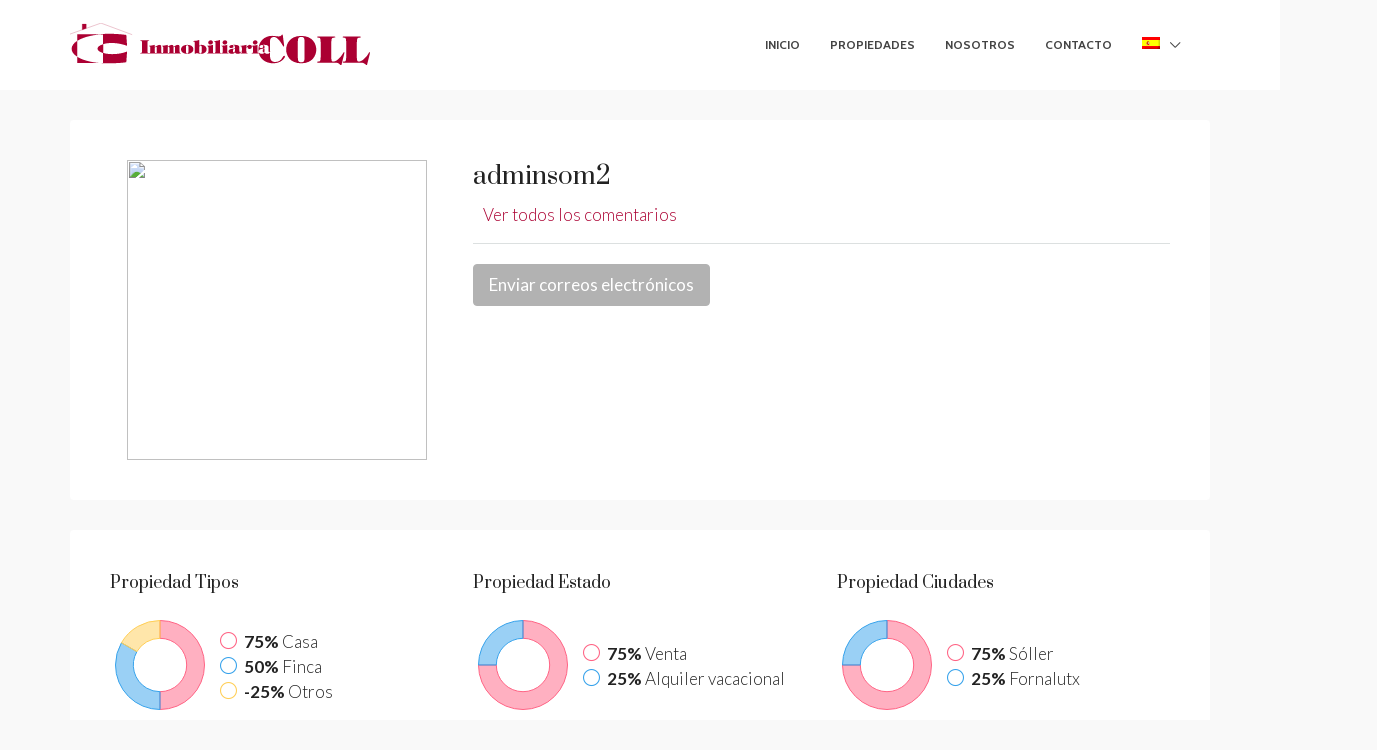

--- FILE ---
content_type: text/html; charset=UTF-8
request_url: https://www.inmobiliariacoll.com/author/adminsom2/
body_size: 20179
content:
<!doctype html>
<html lang="es-ES">
<head>
	<meta charset="UTF-8" />
	<meta name="viewport" content="width=device-width, initial-scale=1.0" />
	<link rel="profile" href="https://gmpg.org/xfn/11" />
    <meta name="format-detection" content="telephone=no">
	<title>adminsom2 &#8211; Inmobiliaria Coll</title>
<meta name='robots' content='max-image-preview:large' />
<link rel="alternate" hreflang="ca" href="https://www.inmobiliariacoll.com/ca/author/adminsom2/" />
<link rel="alternate" hreflang="en" href="https://www.inmobiliariacoll.com/en/author/adminsom2/" />
<link rel="alternate" hreflang="de" href="https://www.inmobiliariacoll.com/de/author/adminsom2/" />
<link rel="alternate" hreflang="es" href="https://www.inmobiliariacoll.com/author/adminsom2/" />
<link rel="alternate" hreflang="x-default" href="https://www.inmobiliariacoll.com/author/adminsom2/" />
<link rel='dns-prefetch' href='//www.google.com' />
<link rel='dns-prefetch' href='//fonts.googleapis.com' />
<link rel='preconnect' href='https://fonts.gstatic.com' crossorigin />
<link rel="alternate" type="application/rss+xml" title="Inmobiliaria Coll &raquo; Feed" href="https://www.inmobiliariacoll.com/feed/" />
<link rel="alternate" type="application/rss+xml" title="Inmobiliaria Coll &raquo; Feed de los comentarios" href="https://www.inmobiliariacoll.com/comments/feed/" />
<link rel="alternate" type="application/rss+xml" title="Inmobiliaria Coll &raquo; Feed de entradas de adminsom2" href="https://www.inmobiliariacoll.com/author/adminsom2/feed/" />
<style id='wp-img-auto-sizes-contain-inline-css' type='text/css'>
img:is([sizes=auto i],[sizes^="auto," i]){contain-intrinsic-size:3000px 1500px}
/*# sourceURL=wp-img-auto-sizes-contain-inline-css */
</style>
<link rel='stylesheet' id='wp-block-library-css' href='https://www.inmobiliariacoll.com/wp-includes/css/dist/block-library/style.min.css?ver=6.9' type='text/css' media='all' />
<style id='global-styles-inline-css' type='text/css'>
:root{--wp--preset--aspect-ratio--square: 1;--wp--preset--aspect-ratio--4-3: 4/3;--wp--preset--aspect-ratio--3-4: 3/4;--wp--preset--aspect-ratio--3-2: 3/2;--wp--preset--aspect-ratio--2-3: 2/3;--wp--preset--aspect-ratio--16-9: 16/9;--wp--preset--aspect-ratio--9-16: 9/16;--wp--preset--color--black: #000000;--wp--preset--color--cyan-bluish-gray: #abb8c3;--wp--preset--color--white: #ffffff;--wp--preset--color--pale-pink: #f78da7;--wp--preset--color--vivid-red: #cf2e2e;--wp--preset--color--luminous-vivid-orange: #ff6900;--wp--preset--color--luminous-vivid-amber: #fcb900;--wp--preset--color--light-green-cyan: #7bdcb5;--wp--preset--color--vivid-green-cyan: #00d084;--wp--preset--color--pale-cyan-blue: #8ed1fc;--wp--preset--color--vivid-cyan-blue: #0693e3;--wp--preset--color--vivid-purple: #9b51e0;--wp--preset--gradient--vivid-cyan-blue-to-vivid-purple: linear-gradient(135deg,rgb(6,147,227) 0%,rgb(155,81,224) 100%);--wp--preset--gradient--light-green-cyan-to-vivid-green-cyan: linear-gradient(135deg,rgb(122,220,180) 0%,rgb(0,208,130) 100%);--wp--preset--gradient--luminous-vivid-amber-to-luminous-vivid-orange: linear-gradient(135deg,rgb(252,185,0) 0%,rgb(255,105,0) 100%);--wp--preset--gradient--luminous-vivid-orange-to-vivid-red: linear-gradient(135deg,rgb(255,105,0) 0%,rgb(207,46,46) 100%);--wp--preset--gradient--very-light-gray-to-cyan-bluish-gray: linear-gradient(135deg,rgb(238,238,238) 0%,rgb(169,184,195) 100%);--wp--preset--gradient--cool-to-warm-spectrum: linear-gradient(135deg,rgb(74,234,220) 0%,rgb(151,120,209) 20%,rgb(207,42,186) 40%,rgb(238,44,130) 60%,rgb(251,105,98) 80%,rgb(254,248,76) 100%);--wp--preset--gradient--blush-light-purple: linear-gradient(135deg,rgb(255,206,236) 0%,rgb(152,150,240) 100%);--wp--preset--gradient--blush-bordeaux: linear-gradient(135deg,rgb(254,205,165) 0%,rgb(254,45,45) 50%,rgb(107,0,62) 100%);--wp--preset--gradient--luminous-dusk: linear-gradient(135deg,rgb(255,203,112) 0%,rgb(199,81,192) 50%,rgb(65,88,208) 100%);--wp--preset--gradient--pale-ocean: linear-gradient(135deg,rgb(255,245,203) 0%,rgb(182,227,212) 50%,rgb(51,167,181) 100%);--wp--preset--gradient--electric-grass: linear-gradient(135deg,rgb(202,248,128) 0%,rgb(113,206,126) 100%);--wp--preset--gradient--midnight: linear-gradient(135deg,rgb(2,3,129) 0%,rgb(40,116,252) 100%);--wp--preset--font-size--small: 13px;--wp--preset--font-size--medium: 20px;--wp--preset--font-size--large: 36px;--wp--preset--font-size--x-large: 42px;--wp--preset--spacing--20: 0.44rem;--wp--preset--spacing--30: 0.67rem;--wp--preset--spacing--40: 1rem;--wp--preset--spacing--50: 1.5rem;--wp--preset--spacing--60: 2.25rem;--wp--preset--spacing--70: 3.38rem;--wp--preset--spacing--80: 5.06rem;--wp--preset--shadow--natural: 6px 6px 9px rgba(0, 0, 0, 0.2);--wp--preset--shadow--deep: 12px 12px 50px rgba(0, 0, 0, 0.4);--wp--preset--shadow--sharp: 6px 6px 0px rgba(0, 0, 0, 0.2);--wp--preset--shadow--outlined: 6px 6px 0px -3px rgb(255, 255, 255), 6px 6px rgb(0, 0, 0);--wp--preset--shadow--crisp: 6px 6px 0px rgb(0, 0, 0);}:where(.is-layout-flex){gap: 0.5em;}:where(.is-layout-grid){gap: 0.5em;}body .is-layout-flex{display: flex;}.is-layout-flex{flex-wrap: wrap;align-items: center;}.is-layout-flex > :is(*, div){margin: 0;}body .is-layout-grid{display: grid;}.is-layout-grid > :is(*, div){margin: 0;}:where(.wp-block-columns.is-layout-flex){gap: 2em;}:where(.wp-block-columns.is-layout-grid){gap: 2em;}:where(.wp-block-post-template.is-layout-flex){gap: 1.25em;}:where(.wp-block-post-template.is-layout-grid){gap: 1.25em;}.has-black-color{color: var(--wp--preset--color--black) !important;}.has-cyan-bluish-gray-color{color: var(--wp--preset--color--cyan-bluish-gray) !important;}.has-white-color{color: var(--wp--preset--color--white) !important;}.has-pale-pink-color{color: var(--wp--preset--color--pale-pink) !important;}.has-vivid-red-color{color: var(--wp--preset--color--vivid-red) !important;}.has-luminous-vivid-orange-color{color: var(--wp--preset--color--luminous-vivid-orange) !important;}.has-luminous-vivid-amber-color{color: var(--wp--preset--color--luminous-vivid-amber) !important;}.has-light-green-cyan-color{color: var(--wp--preset--color--light-green-cyan) !important;}.has-vivid-green-cyan-color{color: var(--wp--preset--color--vivid-green-cyan) !important;}.has-pale-cyan-blue-color{color: var(--wp--preset--color--pale-cyan-blue) !important;}.has-vivid-cyan-blue-color{color: var(--wp--preset--color--vivid-cyan-blue) !important;}.has-vivid-purple-color{color: var(--wp--preset--color--vivid-purple) !important;}.has-black-background-color{background-color: var(--wp--preset--color--black) !important;}.has-cyan-bluish-gray-background-color{background-color: var(--wp--preset--color--cyan-bluish-gray) !important;}.has-white-background-color{background-color: var(--wp--preset--color--white) !important;}.has-pale-pink-background-color{background-color: var(--wp--preset--color--pale-pink) !important;}.has-vivid-red-background-color{background-color: var(--wp--preset--color--vivid-red) !important;}.has-luminous-vivid-orange-background-color{background-color: var(--wp--preset--color--luminous-vivid-orange) !important;}.has-luminous-vivid-amber-background-color{background-color: var(--wp--preset--color--luminous-vivid-amber) !important;}.has-light-green-cyan-background-color{background-color: var(--wp--preset--color--light-green-cyan) !important;}.has-vivid-green-cyan-background-color{background-color: var(--wp--preset--color--vivid-green-cyan) !important;}.has-pale-cyan-blue-background-color{background-color: var(--wp--preset--color--pale-cyan-blue) !important;}.has-vivid-cyan-blue-background-color{background-color: var(--wp--preset--color--vivid-cyan-blue) !important;}.has-vivid-purple-background-color{background-color: var(--wp--preset--color--vivid-purple) !important;}.has-black-border-color{border-color: var(--wp--preset--color--black) !important;}.has-cyan-bluish-gray-border-color{border-color: var(--wp--preset--color--cyan-bluish-gray) !important;}.has-white-border-color{border-color: var(--wp--preset--color--white) !important;}.has-pale-pink-border-color{border-color: var(--wp--preset--color--pale-pink) !important;}.has-vivid-red-border-color{border-color: var(--wp--preset--color--vivid-red) !important;}.has-luminous-vivid-orange-border-color{border-color: var(--wp--preset--color--luminous-vivid-orange) !important;}.has-luminous-vivid-amber-border-color{border-color: var(--wp--preset--color--luminous-vivid-amber) !important;}.has-light-green-cyan-border-color{border-color: var(--wp--preset--color--light-green-cyan) !important;}.has-vivid-green-cyan-border-color{border-color: var(--wp--preset--color--vivid-green-cyan) !important;}.has-pale-cyan-blue-border-color{border-color: var(--wp--preset--color--pale-cyan-blue) !important;}.has-vivid-cyan-blue-border-color{border-color: var(--wp--preset--color--vivid-cyan-blue) !important;}.has-vivid-purple-border-color{border-color: var(--wp--preset--color--vivid-purple) !important;}.has-vivid-cyan-blue-to-vivid-purple-gradient-background{background: var(--wp--preset--gradient--vivid-cyan-blue-to-vivid-purple) !important;}.has-light-green-cyan-to-vivid-green-cyan-gradient-background{background: var(--wp--preset--gradient--light-green-cyan-to-vivid-green-cyan) !important;}.has-luminous-vivid-amber-to-luminous-vivid-orange-gradient-background{background: var(--wp--preset--gradient--luminous-vivid-amber-to-luminous-vivid-orange) !important;}.has-luminous-vivid-orange-to-vivid-red-gradient-background{background: var(--wp--preset--gradient--luminous-vivid-orange-to-vivid-red) !important;}.has-very-light-gray-to-cyan-bluish-gray-gradient-background{background: var(--wp--preset--gradient--very-light-gray-to-cyan-bluish-gray) !important;}.has-cool-to-warm-spectrum-gradient-background{background: var(--wp--preset--gradient--cool-to-warm-spectrum) !important;}.has-blush-light-purple-gradient-background{background: var(--wp--preset--gradient--blush-light-purple) !important;}.has-blush-bordeaux-gradient-background{background: var(--wp--preset--gradient--blush-bordeaux) !important;}.has-luminous-dusk-gradient-background{background: var(--wp--preset--gradient--luminous-dusk) !important;}.has-pale-ocean-gradient-background{background: var(--wp--preset--gradient--pale-ocean) !important;}.has-electric-grass-gradient-background{background: var(--wp--preset--gradient--electric-grass) !important;}.has-midnight-gradient-background{background: var(--wp--preset--gradient--midnight) !important;}.has-small-font-size{font-size: var(--wp--preset--font-size--small) !important;}.has-medium-font-size{font-size: var(--wp--preset--font-size--medium) !important;}.has-large-font-size{font-size: var(--wp--preset--font-size--large) !important;}.has-x-large-font-size{font-size: var(--wp--preset--font-size--x-large) !important;}
/*# sourceURL=global-styles-inline-css */
</style>

<style id='classic-theme-styles-inline-css' type='text/css'>
/*! This file is auto-generated */
.wp-block-button__link{color:#fff;background-color:#32373c;border-radius:9999px;box-shadow:none;text-decoration:none;padding:calc(.667em + 2px) calc(1.333em + 2px);font-size:1.125em}.wp-block-file__button{background:#32373c;color:#fff;text-decoration:none}
/*# sourceURL=/wp-includes/css/classic-themes.min.css */
</style>
<link rel='stylesheet' id='contact-form-7-css' href='https://www.inmobiliariacoll.com/wp-content/plugins/contact-form-7/includes/css/styles.css?ver=5.4' type='text/css' media='all' />
<link rel='stylesheet' id='rs-plugin-settings-css' href='https://www.inmobiliariacoll.com/wp-content/plugins/revslider/public/assets/css/rs6.css?ver=6.3.3' type='text/css' media='all' />
<style id='rs-plugin-settings-inline-css' type='text/css'>
#rs-demo-id {}
/*# sourceURL=rs-plugin-settings-inline-css */
</style>
<link rel='stylesheet' id='wpml-legacy-horizontal-list-0-css' href='//www.inmobiliariacoll.com/wp-content/plugins/sitepress-multilingual-cms/templates/language-switchers/legacy-list-horizontal/style.min.css?ver=1' type='text/css' media='all' />
<link rel='stylesheet' id='wpml-menu-item-0-css' href='//www.inmobiliariacoll.com/wp-content/plugins/sitepress-multilingual-cms/templates/language-switchers/menu-item/style.min.css?ver=1' type='text/css' media='all' />
<link rel='stylesheet' id='bootstrap-css' href='https://www.inmobiliariacoll.com/wp-content/themes/houzez/css/bootstrap.min.css?ver=4.5.0' type='text/css' media='all' />
<link rel='stylesheet' id='bootstrap-select-css' href='https://www.inmobiliariacoll.com/wp-content/themes/houzez/css/bootstrap-select.min.css?ver=1.13.18' type='text/css' media='all' />
<link rel='stylesheet' id='font-awesome-5-all-css' href='https://www.inmobiliariacoll.com/wp-content/themes/houzez/css/font-awesome/css/all.min.css?ver=5.14.0' type='text/css' media='all' />
<link rel='stylesheet' id='houzez-icons-css' href='https://www.inmobiliariacoll.com/wp-content/themes/houzez/css/icons.css?ver=2.3.3' type='text/css' media='all' />
<link rel='stylesheet' id='slick-min-css' href='https://www.inmobiliariacoll.com/wp-content/themes/houzez/css/slick-min.css?ver=2.3.3' type='text/css' media='all' />
<link rel='stylesheet' id='slick-theme-min-css' href='https://www.inmobiliariacoll.com/wp-content/themes/houzez/css/slick-theme-min.css?ver=2.3.3' type='text/css' media='all' />
<link rel='stylesheet' id='jquery-ui-css' href='https://www.inmobiliariacoll.com/wp-content/themes/houzez/css/jquery-ui.min.css?ver=1.12.1' type='text/css' media='all' />
<link rel='stylesheet' id='radio-checkbox-css' href='https://www.inmobiliariacoll.com/wp-content/themes/houzez/css/radio-checkbox-min.css?ver=2.3.3' type='text/css' media='all' />
<link rel='stylesheet' id='bootstrap-datepicker-css' href='https://www.inmobiliariacoll.com/wp-content/themes/houzez/css/bootstrap-datepicker.min.css?ver=1.8.0' type='text/css' media='all' />
<link rel='stylesheet' id='houzez-main-css' href='https://www.inmobiliariacoll.com/wp-content/themes/houzez/css/main.css?ver=2.3.3' type='text/css' media='all' />
<link rel='stylesheet' id='houzez-styling-options-css' href='https://www.inmobiliariacoll.com/wp-content/themes/houzez/css/styling-options.css?ver=2.3.3' type='text/css' media='all' />
<link rel='stylesheet' id='houzez-style-css' href='https://www.inmobiliariacoll.com/wp-content/themes/houzez-child/style.css?ver=2.3.3' type='text/css' media='all' />
<style id='houzez-style-inline-css' type='text/css'>

                    .label-color-199 {
                        background-color: #dd0000;
                    }
                    
        body {
            font-family: Lato;
            font-size: 17px;
            font-weight: 300;
            line-height: 25px;
            text-align: left;
            text-transform: none;
        }
        .main-nav,
        .dropdown-menu,
        .login-register,
        .btn.btn-create-listing,
        .logged-in-nav,
        .btn-phone-number {
          font-family: Cabin;
          font-size: 12px;
          font-weight: 700;
          text-align: left;
          text-transform: uppercase;
        }

        .btn,
        .form-control,
        .bootstrap-select .text,
        .sort-by-title,
        .woocommerce ul.products li.product .button {
          font-family: Lato;
          font-size: 17px; 
        }
        
        h1, h2, h3, h4, h5, h6, .item-title {
          font-family: Prata;
          font-weight: 400;
          text-transform: none;
        }

        .post-content-wrap h1, .post-content-wrap h2, .post-content-wrap h3, .post-content-wrap h4, .post-content-wrap h5, .post-content-wrap h6 {
          font-weight: 400;
          text-transform: none;
          text-align: inherit; 
        }

        .top-bar-wrap {
            font-family: Roboto;
            font-size: 15px;
            font-weight: 300;
            line-height: 25px;
            text-align: left;
            text-transform: none;   
        }
        .footer-wrap {
            font-family: Roboto;
            font-size: 14px;
            font-weight: 300;
            line-height: 25px;
            text-align: left;
            text-transform: none;
        }
        
        .header-v1 .header-inner-wrap,
        .header-v1 .navbar-logged-in-wrap {
            line-height: 60px;
            height: 60px; 
        }
        .header-v2 .header-top .navbar {
          height: 110px; 
        }

        .header-v2 .header-bottom .header-inner-wrap,
        .header-v2 .header-bottom .navbar-logged-in-wrap {
          line-height: 54px;
          height: 54px; 
        }

        .header-v3 .header-top .header-inner-wrap,
        .header-v3 .header-top .header-contact-wrap {
          height: 80px;
          line-height: 80px; 
        }
        .header-v3 .header-bottom .header-inner-wrap,
        .header-v3 .header-bottom .navbar-logged-in-wrap {
          line-height: 54px;
          height: 54px; 
        }
        .header-v4 .header-inner-wrap,
        .header-v4 .navbar-logged-in-wrap {
          line-height: 90px;
          height: 90px; 
        }
        .header-v5 .header-top .header-inner-wrap,
        .header-v5 .header-top .navbar-logged-in-wrap {
          line-height: 110px;
          height: 110px; 
        }
        .header-v5 .header-bottom .header-inner-wrap {
          line-height: 54px;
          height: 54px; 
        }
        .header-v6 .header-inner-wrap,
        .header-v6 .navbar-logged-in-wrap {
          height: 60px;
          line-height: 60px; 
        }
    
      body,
      #main-wrap,
      .fw-property-documents-wrap h3 span, 
      .fw-property-details-wrap h3 span {
        background-color: #f9f9f9; 
      }

       body,
      .form-control,
      .bootstrap-select .text,
      .item-title a,
      .listing-tabs .nav-tabs .nav-link,
      .item-wrap-v2 .item-amenities li span,
      .item-wrap-v2 .item-amenities li:before,
      .item-parallax-wrap .item-price-wrap,
      .list-view .item-body .item-price-wrap,
      .property-slider-item .item-price-wrap,
      .page-title-wrap .item-price-wrap,
      .agent-information .agent-phone span a,
      .property-overview-wrap ul li strong,
      .mobile-property-title .item-price-wrap .item-price,
      .fw-property-features-left li a,
      .lightbox-content-wrap .item-price-wrap,
      .blog-post-item-v1 .blog-post-title h3 a,
      .blog-post-content-widget h4 a,
      .property-item-widget .right-property-item-widget-wrap .item-price-wrap,
      .login-register-form .modal-header .login-register-tabs .nav-link.active,
      .agent-list-wrap .agent-list-content h2 a,
      .agent-list-wrap .agent-list-contact li a,
      .agent-contacts-wrap li a,
      .menu-edit-property li a,
      .statistic-referrals-list li a,
      .chart-nav .nav-pills .nav-link,
      .dashboard-table-properties td .property-payment-status,
      .dashboard-mobile-edit-menu-wrap .bootstrap-select > .dropdown-toggle.bs-placeholder,
      .payment-method-block .radio-tab .control-text,
      .post-title-wrap h2 a,
      .lead-nav-tab.nav-pills .nav-link,
      .deals-nav-tab.nav-pills .nav-link,
      .btn-light-grey-outlined:hover,
      button:not(.bs-placeholder) .filter-option-inner-inner,
      .fw-property-floor-plans-wrap .floor-plans-tabs a,
      .products > .product > .item-body > a,
      .woocommerce ul.products li.product .price,
      .woocommerce div.product p.price, 
      .woocommerce div.product span.price,
      .woocommerce #reviews #comments ol.commentlist li .meta,
      .woocommerce-MyAccount-navigation ul li a {
       color: #222222; 
     }


    
      a,
      a:hover,
      a:active,
      a:focus,
      .primary-text,
      .btn-clear,
      .btn-apply,
      .btn-primary-outlined,
      .btn-primary-outlined:before,
      .item-title a:hover,
      .sort-by .bootstrap-select .bs-placeholder,
      .sort-by .bootstrap-select > .btn,
      .sort-by .bootstrap-select > .btn:active,
      .page-link,
      .page-link:hover,
      .accordion-title:before,
      .blog-post-content-widget h4 a:hover,
      .agent-list-wrap .agent-list-content h2 a:hover,
      .agent-list-wrap .agent-list-contact li a:hover,
      .agent-contacts-wrap li a:hover,
      .agent-nav-wrap .nav-pills .nav-link,
      .dashboard-side-menu-wrap .side-menu-dropdown a.active,
      .menu-edit-property li a.active,
      .menu-edit-property li a:hover,
      .dashboard-statistic-block h3 .fa,
      .statistic-referrals-list li a:hover,
      .chart-nav .nav-pills .nav-link.active,
      .board-message-icon-wrap.active,
      .post-title-wrap h2 a:hover,
      .listing-switch-view .switch-btn.active,
      .item-wrap-v6 .item-price-wrap,
      .listing-v6 .list-view .item-body .item-price-wrap,
      .woocommerce nav.woocommerce-pagination ul li a, 
      .woocommerce nav.woocommerce-pagination ul li span,
      .woocommerce-MyAccount-navigation ul li a:hover {
        color: #ab0032; 
      }
      .agent-list-position a {
        color: #ab0032!important; 
      }

      .control input:checked ~ .control__indicator,
      .top-banner-wrap .nav-pills .nav-link,
      .btn-primary-outlined:hover,
      .page-item.active .page-link,
      .slick-prev:hover,
      .slick-prev:focus,
      .slick-next:hover,
      .slick-next:focus,
      .mobile-property-tools .nav-pills .nav-link.active,
      .login-register-form .modal-header,
      .agent-nav-wrap .nav-pills .nav-link.active,
      .board-message-icon-wrap .notification-circle,
      .primary-label,
      .fc-event, .fc-event-dot,
      .compare-table .table-hover > tbody > tr:hover,
      .post-tag,
      .datepicker table tr td.active.active,
      .datepicker table tr td.active.disabled,
      .datepicker table tr td.active.disabled.active,
      .datepicker table tr td.active.disabled.disabled,
      .datepicker table tr td.active.disabled:active,
      .datepicker table tr td.active.disabled:hover,
      .datepicker table tr td.active.disabled:hover.active,
      .datepicker table tr td.active.disabled:hover.disabled,
      .datepicker table tr td.active.disabled:hover:active,
      .datepicker table tr td.active.disabled:hover:hover,
      .datepicker table tr td.active.disabled:hover[disabled],
      .datepicker table tr td.active.disabled[disabled],
      .datepicker table tr td.active:active,
      .datepicker table tr td.active:hover,
      .datepicker table tr td.active:hover.active,
      .datepicker table tr td.active:hover.disabled,
      .datepicker table tr td.active:hover:active,
      .datepicker table tr td.active:hover:hover,
      .datepicker table tr td.active:hover[disabled],
      .datepicker table tr td.active[disabled],
      .ui-slider-horizontal .ui-slider-range {
        background-color: #ab0032; 
      }

      .control input:checked ~ .control__indicator,
      .btn-primary-outlined,
      .page-item.active .page-link,
      .mobile-property-tools .nav-pills .nav-link.active,
      .agent-nav-wrap .nav-pills .nav-link,
      .agent-nav-wrap .nav-pills .nav-link.active,
      .chart-nav .nav-pills .nav-link.active,
      .dashaboard-snake-nav .step-block.active,
      .fc-event,
      .fc-event-dot {
        border-color: #ab0032; 
      }

      .slick-arrow:hover {
        background-color: rgba(171,0,50,0.63); 
      }

      .slick-arrow {
        background-color: #ab0032; 
      }

      .property-banner .nav-pills .nav-link.active {
        background-color: rgba(171,0,50,0.63) !important; 
      }

      .property-navigation-wrap a.active {
        color: #ab0032;
        -webkit-box-shadow: inset 0 -3px #ab0032;
        box-shadow: inset 0 -3px #ab0032; 
      }

      .btn-primary,
      .fc-button-primary,
      .woocommerce nav.woocommerce-pagination ul li a:focus, 
      .woocommerce nav.woocommerce-pagination ul li a:hover, 
      .woocommerce nav.woocommerce-pagination ul li span.current {
        color: #fff;
        background-color: #ab0032;
        border-color: #ab0032; 
      }
      .btn-primary:focus, .btn-primary:focus:active,
      .fc-button-primary:focus,
      .fc-button-primary:focus:active {
        color: #fff;
        background-color: #ab0032;
        border-color: #ab0032; 
      }
      .btn-primary:hover,
      .fc-button-primary:hover {
        color: #fff;
        background-color: #ab0032;
        border-color: #ab0032; 
      }
      .btn-primary:active, 
      .btn-primary:not(:disabled):not(:disabled):active,
      .fc-button-primary:active,
      .fc-button-primary:not(:disabled):not(:disabled):active {
        color: #fff;
        background-color: #ab0032;
        border-color: #ab0032; 
      }

      .btn-secondary,
      .woocommerce span.onsale,
      .woocommerce ul.products li.product .button,
      .woocommerce #respond input#submit.alt, 
      .woocommerce a.button.alt, 
      .woocommerce button.button.alt, 
      .woocommerce input.button.alt,
      .woocommerce #review_form #respond .form-submit input,
      .woocommerce #respond input#submit, 
      .woocommerce a.button, 
      .woocommerce button.button, 
      .woocommerce input.button {
        color: #fff;
        background-color: #b2b2b2;
        border-color: #b2b2b2; 
      }
      .woocommerce ul.products li.product .button:focus,
      .woocommerce ul.products li.product .button:active,
      .woocommerce #respond input#submit.alt:focus, 
      .woocommerce a.button.alt:focus, 
      .woocommerce button.button.alt:focus, 
      .woocommerce input.button.alt:focus,
      .woocommerce #respond input#submit.alt:active, 
      .woocommerce a.button.alt:active, 
      .woocommerce button.button.alt:active, 
      .woocommerce input.button.alt:active,
      .woocommerce #review_form #respond .form-submit input:focus,
      .woocommerce #review_form #respond .form-submit input:active,
      .woocommerce #respond input#submit:active, 
      .woocommerce a.button:active, 
      .woocommerce button.button:active, 
      .woocommerce input.button:active,
      .woocommerce #respond input#submit:focus, 
      .woocommerce a.button:focus, 
      .woocommerce button.button:focus, 
      .woocommerce input.button:focus {
        color: #fff;
        background-color: #b2b2b2;
        border-color: #b2b2b2; 
      }
      .btn-secondary:hover,
      .woocommerce ul.products li.product .button:hover,
      .woocommerce #respond input#submit.alt:hover, 
      .woocommerce a.button.alt:hover, 
      .woocommerce button.button.alt:hover, 
      .woocommerce input.button.alt:hover,
      .woocommerce #review_form #respond .form-submit input:hover,
      .woocommerce #respond input#submit:hover, 
      .woocommerce a.button:hover, 
      .woocommerce button.button:hover, 
      .woocommerce input.button:hover {
        color: #fff;
        background-color: #707070;
        border-color: #707070; 
      }
      .btn-secondary:active, 
      .btn-secondary:not(:disabled):not(:disabled):active {
        color: #fff;
        background-color: #707070;
        border-color: #707070; 
      }

      .btn-primary-outlined {
        color: #ab0032;
        background-color: transparent;
        border-color: #ab0032; 
      }
      .btn-primary-outlined:focus, .btn-primary-outlined:focus:active {
        color: #ab0032;
        background-color: transparent;
        border-color: #ab0032; 
      }
      .btn-primary-outlined:hover {
        color: #fff;
        background-color: #ab0032;
        border-color: #ab0032; 
      }
      .btn-primary-outlined:active, .btn-primary-outlined:not(:disabled):not(:disabled):active {
        color: #ab0032;
        background-color: rgba(26, 26, 26, 0);
        border-color: #ab0032; 
      }

      .btn-secondary-outlined {
        color: #b2b2b2;
        background-color: transparent;
        border-color: #b2b2b2; 
      }
      .btn-secondary-outlined:focus, .btn-secondary-outlined:focus:active {
        color: #b2b2b2;
        background-color: transparent;
        border-color: #b2b2b2; 
      }
      .btn-secondary-outlined:hover {
        color: #fff;
        background-color: #707070;
        border-color: #707070; 
      }
      .btn-secondary-outlined:active, .btn-secondary-outlined:not(:disabled):not(:disabled):active {
        color: #b2b2b2;
        background-color: rgba(26, 26, 26, 0);
        border-color: #707070; 
      }

      .btn-call {
        color: #b2b2b2;
        background-color: transparent;
        border-color: #b2b2b2; 
      }
      .btn-call:focus, .btn-call:focus:active {
        color: #b2b2b2;
        background-color: transparent;
        border-color: #b2b2b2; 
      }
      .btn-call:hover {
        color: #b2b2b2;
        background-color: rgba(26, 26, 26, 0);
        border-color: #707070; 
      }
      .btn-call:active, .btn-call:not(:disabled):not(:disabled):active {
        color: #b2b2b2;
        background-color: rgba(26, 26, 26, 0);
        border-color: #707070; 
      }
      .icon-delete .btn-loader:after{
          border-color: #ab0032 transparent #ab0032 transparent
      }
    
      .header-v1 {
        background-color: #004274;
        border-bottom: 1px solid #004274; 
      }

      .header-v1 a {
        color: #ffffff; 
      }

      .header-v1 a:hover,
      .header-v1 a:active {
        color: #00aeff;
        background-color: rgba(255,255,255,0.2); 
      }
    
      .header-v2 .header-top,
      .header-v5 .header-top,
      .header-v2 .header-contact-wrap {
        background-color: #ffffff; 
      }

      .header-v2 .header-bottom, 
      .header-v5 .header-bottom {
        background-color: #004274;
      }

      .header-v2 .header-contact-wrap .header-contact-right, .header-v2 .header-contact-wrap .header-contact-right a, .header-contact-right a:hover, header-contact-right a:active {
        color: #004274; 
      }

      .header-v2 .header-contact-left {
        color: #004274; 
      }

      .header-v2 .header-bottom,
      .header-v2 .navbar-nav > li,
      .header-v2 .navbar-nav > li:first-of-type,
      .header-v5 .header-bottom,
      .header-v5 .navbar-nav > li,
      .header-v5 .navbar-nav > li:first-of-type {
        border-color: rgba(255,255,255,0.2);
      }

      .header-v2 a,
      .header-v5 a {
        color: #ffffff; 
      }

      .header-v2 a:hover,
      .header-v2 a:active,
      .header-v5 a:hover,
      .header-v5 a:active {
        color: #00aeff;
        background-color: rgba(255,255,255,0.2); 
      }

      .header-v2 .header-contact-right a:hover, 
      .header-v2 .header-contact-right a:active,
      .header-v3 .header-contact-right a:hover, 
      .header-v3 .header-contact-right a:active {
        background-color: transparent;
      }

      .header-v2 .header-social-icons a,
      .header-v5 .header-social-icons a {
        color: #004274; 
      }
    
      .header-v3 .header-top {
        background-color: #004274; 
      }

      .header-v3 .header-bottom {
        background-color: #004272; 
      }

      .header-v3 .header-contact,
      .header-v3-mobile {
        background-color: #00aeef;
        color: #ffffff; 
      }

      .header-v3 .header-bottom,
      .header-v3 .login-register,
      .header-v3 .navbar-nav > li,
      .header-v3 .navbar-nav > li:first-of-type {
        border-color: ; 
      }

      .header-v3 a, 
      .header-v3 .header-contact-right a:hover, .header-v3 .header-contact-right a:active {
        color: #ffffff; 
      }

      .header-v3 a:hover,
      .header-v3 a:active {
        color: #00aeff;
        background-color: rgba(255,255,255,0.2); 
      }

      .header-v3 .header-social-icons a {
        color: #FFFFFF; 
      }
    
      .header-v4 {
        background-color: #ffffff; 
      }

      .header-v4 a {
        color: #444444; 
      }

      .header-v4 a:hover,
      .header-v4 a:active {
        color: #00aeff;
        background-color: rgba(0, 174, 255, 0.1); 
      }
    
      .header-v6 .header-top {
        background-color: #00AEEF; 
      }

      .header-v6 a {
        color: #FFFFFF; 
      }

      .header-v6 a:hover,
      .header-v6 a:active {
        color: #00aeff;
        background-color: rgba(255,255,255,0.2); 
      }

      .header-v6 .header-social-icons a {
        color: #FFFFFF; 
      }
    
      .header-mobile {
        background-color: #ab0032; 
      }
      .header-mobile .toggle-button-left,
      .header-mobile .toggle-button-right {
        color: #FFFFFF; 
      }

      .nav-mobile .logged-in-nav a,
      .nav-mobile .main-nav,
      .nav-mobile .navi-login-register {
        background-color: #ffffff; 
      }

      .nav-mobile .logged-in-nav a,
      .nav-mobile .main-nav .nav-item .nav-item a,
      .nav-mobile .main-nav .nav-item a,
      .navi-login-register .main-nav .nav-item a {
        color: #004274;
        border-bottom: 1px solid #ffffff;
        background-color: #ffffff;
      }

      .nav-mobile .btn-create-listing,
      .navi-login-register .btn-create-listing {
        color: #fff;
        border: 1px solid #ab0032;
        background-color: #ab0032; 
      }

      .nav-mobile .btn-create-listing:hover, .nav-mobile .btn-create-listing:active,
      .navi-login-register .btn-create-listing:hover,
      .navi-login-register .btn-create-listing:active {
        color: #fff;
        border: 1px solid #ab0032;
        background-color: rgba(0, 174, 255, 0.65); 
      }
    
      .header-transparent-wrap .header-v4 {
        background-color: transparent;
        border-bottom: 1px none rgba(255,255,255,0.3); 
      }

      .header-transparent-wrap .header-v4 a {
        color: #ffffff; 
      }

      .header-transparent-wrap .header-v4 a:hover,
      .header-transparent-wrap .header-v4 a:active {
        color: #ffffff;
        background-color: rgba(255, 255, 255, 0.1); 
      }
    
      .main-nav .navbar-nav .nav-item .dropdown-menu {
        background-color: rgba(255,255,255,0.95); 
      }

      .main-nav .navbar-nav .nav-item .nav-item a {
        color: #2e3e49;
        border-bottom: 1px solid #e6e6e6; 
      }

      .main-nav .navbar-nav .nav-item .nav-item a:hover,
      .main-nav .navbar-nav .nav-item .nav-item a:active {
        color: #00aeef; 
      }
    
      .header-main-wrap .btn-create-listing {
        color: #004274;
        border: 1px solid #004274;
        background-color: #ffffff; 
      }

      .header-main-wrap .btn-create-listing:hover,
      .header-main-wrap .btn-create-listing:active {
        color: rgba(255,255,255,1);
        border: 1px solid #00AEEF;
        background-color: rgba(0,174,239,1); 
      }
    
      .header-transparent-wrap .header-v4 .btn-create-listing {
        color: #ffffff;
        border: 1px solid #ffffff;
        background-color: rgba(255,255,255,0.2); 
      }

      .header-transparent-wrap .header-v4 .btn-create-listing:hover,
      .header-transparent-wrap .header-v4 .btn-create-listing:active {
        color: rgba(255,255,255,1);
        border: 1px solid #00AEEF;
        background-color: rgba(0,174,239,1); 
      }
    
      .header-transparent-wrap .logged-in-nav a,
      .logged-in-nav a {
        color: #2e3e49;
        border-color: #e6e6e6;
        background-color: #FFFFFF; 
      }

      .header-transparent-wrap .logged-in-nav a:hover,
      .header-transparent-wrap .logged-in-nav a:active,
      .logged-in-nav a:hover,
      .logged-in-nav a:active {
        color: #2e3e49;
        background-color: rgba(204,204,204,0.15);
        border-color: #e6e6e6; 
      }
    
      .form-control::-webkit-input-placeholder,
      .search-banner-wrap ::-webkit-input-placeholder,
      .advanced-search ::-webkit-input-placeholder,
      .advanced-search-banner-wrap ::-webkit-input-placeholder,
      .overlay-search-advanced-module ::-webkit-input-placeholder {
        color: #a1a7a8; 
      }
      .bootstrap-select > .dropdown-toggle.bs-placeholder, 
      .bootstrap-select > .dropdown-toggle.bs-placeholder:active, 
      .bootstrap-select > .dropdown-toggle.bs-placeholder:focus, 
      .bootstrap-select > .dropdown-toggle.bs-placeholder:hover {
        color: #a1a7a8; 
      }
      .form-control::placeholder,
      .search-banner-wrap ::-webkit-input-placeholder,
      .advanced-search ::-webkit-input-placeholder,
      .advanced-search-banner-wrap ::-webkit-input-placeholder,
      .overlay-search-advanced-module ::-webkit-input-placeholder {
        color: #a1a7a8; 
      }

      .search-banner-wrap ::-moz-placeholder,
      .advanced-search ::-moz-placeholder,
      .advanced-search-banner-wrap ::-moz-placeholder,
      .overlay-search-advanced-module ::-moz-placeholder {
        color: #a1a7a8; 
      }

      .search-banner-wrap :-ms-input-placeholder,
      .advanced-search :-ms-input-placeholder,
      .advanced-search-banner-wrap ::-ms-input-placeholder,
      .overlay-search-advanced-module ::-ms-input-placeholder {
        color: #a1a7a8; 
      }

      .search-banner-wrap :-moz-placeholder,
      .advanced-search :-moz-placeholder,
      .advanced-search-banner-wrap :-moz-placeholder,
      .overlay-search-advanced-module :-moz-placeholder {
        color: #a1a7a8; 
      }

      .advanced-search .form-control,
      .advanced-search .bootstrap-select > .btn,
      .location-trigger,
      .vertical-search-wrap .form-control,
      .vertical-search-wrap .bootstrap-select > .btn,
      .step-search-wrap .form-control,
      .step-search-wrap .bootstrap-select > .btn,
      .advanced-search-banner-wrap .form-control,
      .advanced-search-banner-wrap .bootstrap-select > .btn,
      .search-banner-wrap .form-control,
      .search-banner-wrap .bootstrap-select > .btn,
      .overlay-search-advanced-module .form-control,
      .overlay-search-advanced-module .bootstrap-select > .btn,
      .advanced-search-v2 .advanced-search-btn,
      .advanced-search-v2 .advanced-search-btn:hover {
        border-color: #ebebeb; 
      }

      .advanced-search-nav,
      .search-expandable,
      .overlay-search-advanced-module {
        background-color: #C9C9C9; 
      }
      .btn-search {
        color: #ffffff;
        background-color: #ab0032;
        border-color: #ab0032;
      }
      .btn-search:hover, .btn-search:active  {
        color: #ffffff;
        background-color: #000000;
        border-color: #000000;
      }
      .advanced-search-btn {
        color: #5b8b8b;
        background-color: #ffffff;
        border-color: #dce0e0; 
      }
      .advanced-search-btn:hover, .advanced-search-btn:active {
        color: #004442;
        background-color: #ffffff;
        border-color: #dce0e0; 
      }
      .advanced-search-btn:focus {
        color: #5b8b8b;
        background-color: #ffffff;
        border-color: #dce0e0; 
      }
      .search-expandable-label {
        color: #ffffff;
        background-color: #cecece;
      }
      .advanced-search-nav {
        padding-top: 30px;
        padding-bottom: 30px;
      }
      .features-list-wrap .control--checkbox,
      .features-list-wrap .control--radio,
      .range-text, 
      .features-list-wrap .control--checkbox, 
      .features-list-wrap .btn-features-list, 
      .overlay-search-advanced-module .search-title, 
      .overlay-search-advanced-module .overlay-search-module-close {
          color: #FFFFFF;
      }
      .advanced-search-half-map {
        background-color: #FFFFFF; 
      }
      .advanced-search-half-map .range-text, 
      .advanced-search-half-map .features-list-wrap .control--checkbox, 
      .advanced-search-half-map .features-list-wrap .btn-features-list {
          color: #222222;
      }
    
      .save-search-btn {
          border-color: #28a745 ;
          background-color: #28a745 ;
          color: #ffffff ;
      }
      .save-search-btn:hover,
      .save-search-btn:active {
          border-color: #28a745;
          background-color: #28a745 ;
          color: #ffffff ;
      }
    .label-featured {
      background-color: #ab0032;
      color: #ffffff; 
    }
    
    .dashboard-side-wrap {
      background-color: #00365e; 
    }

    .side-menu a {
      color: #ffffff; 
    }

    .side-menu a.active,
    .side-menu .side-menu-parent-selected > a,
    .side-menu-dropdown a,
    .side-menu a:hover {
      color: #4cc6f4; 
    }
    .dashboard-side-menu-wrap .side-menu-dropdown a.active {
      color: #00aeff
    }
    
      .detail-wrap {
        background-color: rgba(0,0,0,0.1);
        border-color: #777777; 
      }
    .top-bar-wrap,
    .top-bar-wrap .dropdown-menu,
    .switcher-wrap .dropdown-menu {
      background-color: #000000;
    }
    .top-bar-wrap a,
    .top-bar-contact,
    .top-bar-slogan,
    .top-bar-wrap .btn,
    .top-bar-wrap .dropdown-menu,
    .switcher-wrap .dropdown-menu,
    .top-bar-wrap .navbar-toggler {
      color: #ffffff;
    }
    .top-bar-wrap a:hover,
    .top-bar-wrap a:active,
    .top-bar-wrap .btn:hover,
    .top-bar-wrap .btn:active,
    .top-bar-wrap .dropdown-menu li:hover,
    .top-bar-wrap .dropdown-menu li:active,
    .switcher-wrap .dropdown-menu li:hover,
    .switcher-wrap .dropdown-menu li:active {
      color: rgba(0,174,239,0.75);
    }
    .class-energy-indicator:nth-child(1) {
        background-color: #33a357;
    }
    .class-energy-indicator:nth-child(2) {
        background-color: #79b752;
    }
    .class-energy-indicator:nth-child(3) {
        background-color: #c3d545;
    }
    .class-energy-indicator:nth-child(4) {
        background-color: #fff12c;
    }
    .class-energy-indicator:nth-child(5) {
        background-color: #edb731;
    }
    .class-energy-indicator:nth-child(6) {
        background-color: #d66f2c;
    }
    .class-energy-indicator:nth-child(7) {
        background-color: #cc232a;
    }
    .class-energy-indicator:nth-child(8) {
        background-color: #cc232a;
    }
    .class-energy-indicator:nth-child(9) {
        background-color: #cc232a;
    }
    .class-energy-indicator:nth-child(10) {
        background-color: #cc232a;
    }
    
    .footer-top-wrap {
      background-color: #6f6f6f; 
    }

    .footer-bottom-wrap {
      background-color: #ffffff; 
    }

    .footer-top-wrap,
    .footer-top-wrap a,
    .footer-bottom-wrap,
    .footer-bottom-wrap a,
    .footer-top-wrap .property-item-widget .right-property-item-widget-wrap .item-amenities,
    .footer-top-wrap .property-item-widget .right-property-item-widget-wrap .item-price-wrap,
    .footer-top-wrap .blog-post-content-widget h4 a,
    .footer-top-wrap .blog-post-content-widget,
    .footer-top-wrap .form-tools .control,
    .footer-top-wrap .slick-dots li.slick-active button:before,
    .footer-top-wrap .slick-dots li button::before,
    .footer-top-wrap .widget ul:not(.item-amenities):not(.item-price-wrap):not(.contact-list):not(.dropdown-menu):not(.nav-tabs) li span {
      color: #fcfcfc; 
    }
    
          .footer-top-wrap a:hover,
          .footer-bottom-wrap a:hover,
          .footer-top-wrap .blog-post-content-widget h4 a:hover {
            color: rgba(0,0,0,1); 
          }
        .houzez-osm-cluster {
            background-image: url(https://www.inmobiliariacoll.com/wp-content/uploads/2020/02/cluster-icon.png);
            text-align: center;
            color: #fff;
            width: 48px;
            height: 48px;
            line-height: 48px;
        }
    .item-title {white-space:normal !important;}
#pills-map-tab{display:none;}

.item-wrap-v5 .item-title {font-size: 20px;}

.sidebar-wrap {
    padding: 40px 20px;
    background-color: #fff;
    margin-top: 30px;
}


.sidebar-wrap h2{font-size:18px; text-transform:none;}

.btn-half-width:first-of-type {
    margin-right: 5px;
}

.caldera-grid .btn {
    display: inline-block;
    font-weight: 400;
    border: 1px solid transparent;
   padding: 15px 12px !important;
    font-size: 14px;
    
}
.caldera-grid .btn:hover {
    color:#fff !important;
    
}

.new-feature:after {
    content: "new";
    background-color: #5b8b8b;
    color: #fff;
    margin-left: 10px;
    border-radius: 4px;
    font-size: 12px;
    padding: 0 4px 1px;
    font-weight: 500;
    position: absolute;
    line-height: 12px;
    right: 15px;
    top: 19px;
    text-transform: lowercase;
}
.dropdown-menu .dropdown-menu > .new-feature:after {
    right: 15px;
}
.dropdown-menu > .menu-item-has-children.new-feature:after {
    right: 35px;
}

.item-address{display:none;}				

#degradado {height:600px; position:absolute !important;z-index:1 !important;width:2500px !important; }	
.footer_logo img{max-width:250px;}			
.footer-bottom-wrap{color:#000;}
.footer-bottom-wrap a{color:#000;}	

#navi-user{display:none;}	
.elementor-heading-title {line-height: 24px !important;}	

input.campotxt{width: 280px;}
textarea.campotxt{width: 280px;}

.mobile-property-contact {display: none;}	
.slick-slide img {max-height:700px;}

@media only screen and (min-device-width: 481px) and (max-device-width: 1024px) and (orientation:portrait) {
  /* For portrait layouts only */
  .advanced-search-nav {
    display: inline;
    width:100%;
    }
    .advanced-search-nav .container{
        background-color: #C9C9C9;
        padding-top: 30px;
    padding-bottom: 30px;
    width:100%;
    
    }
    
}
/*# sourceURL=houzez-style-inline-css */
</style>
<link rel="preload" as="style" href="https://fonts.googleapis.com/css?family=Lato:100,300,400,700,900,100italic,300italic,400italic,700italic,900italic%7CCabin:700%7CRoboto:300%7CPrata:400&#038;subset=latin&#038;display=swap&#038;ver=1674026560" /><link rel="stylesheet" href="https://fonts.googleapis.com/css?family=Lato:100,300,400,700,900,100italic,300italic,400italic,700italic,900italic%7CCabin:700%7CRoboto:300%7CPrata:400&#038;subset=latin&#038;display=swap&#038;ver=1674026560" media="print" onload="this.media='all'"><noscript><link rel="stylesheet" href="https://fonts.googleapis.com/css?family=Lato:100,300,400,700,900,100italic,300italic,400italic,700italic,900italic%7CCabin:700%7CRoboto:300%7CPrata:400&#038;subset=latin&#038;display=swap&#038;ver=1674026560" /></noscript><script type="text/javascript" src="https://www.inmobiliariacoll.com/wp-includes/js/jquery/jquery.min.js?ver=3.7.1" id="jquery-core-js"></script>
<script type="text/javascript" src="https://www.inmobiliariacoll.com/wp-includes/js/jquery/jquery-migrate.min.js?ver=3.4.1" id="jquery-migrate-js"></script>
<script type="text/javascript" src="https://www.inmobiliariacoll.com/wp-content/plugins/revslider/public/assets/js/rbtools.min.js?ver=6.3.3" id="tp-tools-js"></script>
<script type="text/javascript" src="https://www.inmobiliariacoll.com/wp-content/plugins/revslider/public/assets/js/rs6.min.js?ver=6.3.3" id="revmin-js"></script>
<link rel="https://api.w.org/" href="https://www.inmobiliariacoll.com/wp-json/" /><link rel="alternate" title="JSON" type="application/json" href="https://www.inmobiliariacoll.com/wp-json/wp/v2/users/1" /><link rel="EditURI" type="application/rsd+xml" title="RSD" href="https://www.inmobiliariacoll.com/xmlrpc.php?rsd" />
<meta name="generator" content="WordPress 6.9" />
<meta name="framework" content="Redux 4.1.24" />
<style type="text/css" media="all">

</style>
<meta name="generator" content="WPML ver:4.5.12 stt:8,1,3,2;" />
<!-- Favicon --><link rel="shortcut icon" href="https://www.inmobiliariacoll.com/wp-content/uploads/2021/02/icon16.png"><!-- Apple iPhone Icon --><link rel="apple-touch-icon-precomposed" href="https://www.inmobiliariacoll.com/wp-content/uploads/2021/02/icon57.png"><!-- Apple iPhone Retina Icon --><link rel="apple-touch-icon-precomposed" sizes="114x114" href="https://www.inmobiliariacoll.com/wp-content/uploads/2021/02/icon114.png"><!-- Apple iPhone Icon --><link rel="apple-touch-icon-precomposed" sizes="72x72" href="https://www.inmobiliariacoll.com/wp-content/uploads/2021/02/icon72.png"><meta name="generator" content="Powered by Slider Revolution 6.3.3 - responsive, Mobile-Friendly Slider Plugin for WordPress with comfortable drag and drop interface." />
<script type="text/javascript">function setREVStartSize(e){
			//window.requestAnimationFrame(function() {				 
				window.RSIW = window.RSIW===undefined ? window.innerWidth : window.RSIW;	
				window.RSIH = window.RSIH===undefined ? window.innerHeight : window.RSIH;	
				try {								
					var pw = document.getElementById(e.c).parentNode.offsetWidth,
						newh;
					pw = pw===0 || isNaN(pw) ? window.RSIW : pw;
					e.tabw = e.tabw===undefined ? 0 : parseInt(e.tabw);
					e.thumbw = e.thumbw===undefined ? 0 : parseInt(e.thumbw);
					e.tabh = e.tabh===undefined ? 0 : parseInt(e.tabh);
					e.thumbh = e.thumbh===undefined ? 0 : parseInt(e.thumbh);
					e.tabhide = e.tabhide===undefined ? 0 : parseInt(e.tabhide);
					e.thumbhide = e.thumbhide===undefined ? 0 : parseInt(e.thumbhide);
					e.mh = e.mh===undefined || e.mh=="" || e.mh==="auto" ? 0 : parseInt(e.mh,0);		
					if(e.layout==="fullscreen" || e.l==="fullscreen") 						
						newh = Math.max(e.mh,window.RSIH);					
					else{					
						e.gw = Array.isArray(e.gw) ? e.gw : [e.gw];
						for (var i in e.rl) if (e.gw[i]===undefined || e.gw[i]===0) e.gw[i] = e.gw[i-1];					
						e.gh = e.el===undefined || e.el==="" || (Array.isArray(e.el) && e.el.length==0)? e.gh : e.el;
						e.gh = Array.isArray(e.gh) ? e.gh : [e.gh];
						for (var i in e.rl) if (e.gh[i]===undefined || e.gh[i]===0) e.gh[i] = e.gh[i-1];
											
						var nl = new Array(e.rl.length),
							ix = 0,						
							sl;					
						e.tabw = e.tabhide>=pw ? 0 : e.tabw;
						e.thumbw = e.thumbhide>=pw ? 0 : e.thumbw;
						e.tabh = e.tabhide>=pw ? 0 : e.tabh;
						e.thumbh = e.thumbhide>=pw ? 0 : e.thumbh;					
						for (var i in e.rl) nl[i] = e.rl[i]<window.RSIW ? 0 : e.rl[i];
						sl = nl[0];									
						for (var i in nl) if (sl>nl[i] && nl[i]>0) { sl = nl[i]; ix=i;}															
						var m = pw>(e.gw[ix]+e.tabw+e.thumbw) ? 1 : (pw-(e.tabw+e.thumbw)) / (e.gw[ix]);					
						newh =  (e.gh[ix] * m) + (e.tabh + e.thumbh);
					}				
					if(window.rs_init_css===undefined) window.rs_init_css = document.head.appendChild(document.createElement("style"));					
					document.getElementById(e.c).height = newh+"px";
					window.rs_init_css.innerHTML += "#"+e.c+"_wrapper { height: "+newh+"px }";				
				} catch(e){
					console.log("Failure at Presize of Slider:" + e)
				}					   
			//});
		  };</script>
	<!-- Global site tag (gtag.js) - Google Analytics -->
<script async src="https://www.googletagmanager.com/gtag/js?id=G-7M5SQVJL50"></script>
<script>
  window.dataLayer = window.dataLayer || [];
  function gtag(){dataLayer.push(arguments);}
  gtag('js', new Date());

  gtag('config', 'G-7M5SQVJL50');
</script>
</head>

<body class="archive author author-adminsom2 author-1 wp-theme-houzez wp-child-theme-houzez-child elementor-default elementor-kit-2609">

<div class="nav-mobile">
    <div class="main-nav navbar slideout-menu slideout-menu-left" id="nav-mobile">
        <ul id="mobile-main-nav" class="navbar-nav mobile-navbar-nav"><li  class="nav-item menu-item menu-item-type-post_type menu-item-object-page menu-item-home "><a  class="nav-link " href="https://www.inmobiliariacoll.com/">Inicio</a> </li>
<li  class="nav-item menu-item menu-item-type-post_type menu-item-object-page "><a  class="nav-link " href="https://www.inmobiliariacoll.com/propiedades/">Propiedades</a> </li>
<li  class="nav-item menu-item menu-item-type-post_type menu-item-object-page "><a  class="nav-link " href="https://www.inmobiliariacoll.com/nosotros/">Nosotros</a> </li>
<li  class="nav-item menu-item menu-item-type-post_type menu-item-object-page "><a  class="nav-link " href="https://www.inmobiliariacoll.com/contacto/">Contacto</a> </li>
<li  class="nav-item menu-item wpml-ls-slot-189 wpml-ls-item wpml-ls-item-es wpml-ls-current-language wpml-ls-menu-item wpml-ls-first-item menu-item-type-wpml_ls_menu_item menu-item-object-wpml_ls_menu_item menu-item-has-children dropdown"><a  class="nav-link " href="https://www.inmobiliariacoll.com/author/adminsom2/"><img
            class="wpml-ls-flag"
            src="https://www.inmobiliariacoll.com/wp-content/plugins/sitepress-multilingual-cms/res/flags/es.png"
            alt="Español"
            
            
    /></a> <span class="nav-mobile-trigger dropdown-toggle" data-toggle="dropdown">
                <i class="houzez-icon arrow-down-1"></i>
            </span>
<ul class="dropdown-menu">
<li  class="nav-item menu-item wpml-ls-slot-189 wpml-ls-item wpml-ls-item-ca wpml-ls-menu-item menu-item-type-wpml_ls_menu_item menu-item-object-wpml_ls_menu_item "><a  class="dropdown-item " href="https://www.inmobiliariacoll.com/ca/author/adminsom2/"><img
            class="wpml-ls-flag"
            src="https://www.inmobiliariacoll.com/wp-content/plugins/sitepress-multilingual-cms/res/flags/ca.png"
            alt="Catalán"
            
            
    /></a> </li>
<li  class="nav-item menu-item wpml-ls-slot-189 wpml-ls-item wpml-ls-item-en wpml-ls-menu-item menu-item-type-wpml_ls_menu_item menu-item-object-wpml_ls_menu_item "><a  class="dropdown-item " href="https://www.inmobiliariacoll.com/en/author/adminsom2/"><img
            class="wpml-ls-flag"
            src="https://www.inmobiliariacoll.com/wp-content/plugins/sitepress-multilingual-cms/res/flags/en.png"
            alt="Inglés"
            
            
    /></a> </li>
<li  class="nav-item menu-item wpml-ls-slot-189 wpml-ls-item wpml-ls-item-de wpml-ls-menu-item wpml-ls-last-item menu-item-type-wpml_ls_menu_item menu-item-object-wpml_ls_menu_item "><a  class="dropdown-item " href="https://www.inmobiliariacoll.com/de/author/adminsom2/"><img
            class="wpml-ls-flag"
            src="https://www.inmobiliariacoll.com/wp-content/plugins/sitepress-multilingual-cms/res/flags/de.png"
            alt="Alemán"
            
            
    /></a> </li>
</ul>
</li>
</ul>	    </div><!-- main-nav -->
    <nav class="navi-login-register slideout-menu slideout-menu-right" id="navi-user">
	
	

    </nav><!-- .navi -->


  
</div><!-- nav-mobile -->

	<main id="main-wrap" class="main-wrap ">

	<header class="header-main-wrap ">
    <div id="header-section" class="header-desktop header-v4" data-sticky="0">
	<div class="container">
		<div class="header-inner-wrap">
			<div class="navbar d-flex align-items-center">

				

	<div class="logo logo-desktop">
		<a href="https://www.inmobiliariacoll.com/">
							<img src="https://www.inmobiliariacoll.com/wp-content/uploads/2021/02/logo-color-coll.svg" height="" width="300" alt="logo">
					</a>
	</div>

				<nav class="main-nav on-hover-menu navbar-expand-lg flex-grow-1">
					<ul id="main-nav" class="navbar-nav justify-content-end"><li id='menu-item-3607'  class="nav-item menu-item menu-item-type-post_type menu-item-object-page menu-item-home "><a  class="nav-link " href="https://www.inmobiliariacoll.com/">Inicio</a> </li>
<li id='menu-item-3608'  class="nav-item menu-item menu-item-type-post_type menu-item-object-page "><a  class="nav-link " href="https://www.inmobiliariacoll.com/propiedades/">Propiedades</a> </li>
<li id='menu-item-3609'  class="nav-item menu-item menu-item-type-post_type menu-item-object-page "><a  class="nav-link " href="https://www.inmobiliariacoll.com/nosotros/">Nosotros</a> </li>
<li id='menu-item-3610'  class="nav-item menu-item menu-item-type-post_type menu-item-object-page "><a  class="nav-link " href="https://www.inmobiliariacoll.com/contacto/">Contacto</a> </li>
<li id='menu-item-wpml-ls-189-es'  class="nav-item menu-item wpml-ls-slot-189 wpml-ls-item wpml-ls-item-es wpml-ls-current-language wpml-ls-menu-item wpml-ls-first-item menu-item-type-wpml_ls_menu_item menu-item-object-wpml_ls_menu_item menu-item-has-children dropdown"><a  class="nav-link dropdown-toggle" href="https://www.inmobiliariacoll.com/author/adminsom2/"><img
            class="wpml-ls-flag"
            src="https://www.inmobiliariacoll.com/wp-content/plugins/sitepress-multilingual-cms/res/flags/es.png"
            alt="Español"
            
            
    /></a> 
<ul class="dropdown-menu">
<li id='menu-item-wpml-ls-189-ca'  class="nav-item menu-item wpml-ls-slot-189 wpml-ls-item wpml-ls-item-ca wpml-ls-menu-item menu-item-type-wpml_ls_menu_item menu-item-object-wpml_ls_menu_item "><a  class="dropdown-item " href="https://www.inmobiliariacoll.com/ca/author/adminsom2/"><img
            class="wpml-ls-flag"
            src="https://www.inmobiliariacoll.com/wp-content/plugins/sitepress-multilingual-cms/res/flags/ca.png"
            alt="Catalán"
            
            
    /></a> </li>
<li id='menu-item-wpml-ls-189-en'  class="nav-item menu-item wpml-ls-slot-189 wpml-ls-item wpml-ls-item-en wpml-ls-menu-item menu-item-type-wpml_ls_menu_item menu-item-object-wpml_ls_menu_item "><a  class="dropdown-item " href="https://www.inmobiliariacoll.com/en/author/adminsom2/"><img
            class="wpml-ls-flag"
            src="https://www.inmobiliariacoll.com/wp-content/plugins/sitepress-multilingual-cms/res/flags/en.png"
            alt="Inglés"
            
            
    /></a> </li>
<li id='menu-item-wpml-ls-189-de'  class="nav-item menu-item wpml-ls-slot-189 wpml-ls-item wpml-ls-item-de wpml-ls-menu-item wpml-ls-last-item menu-item-type-wpml_ls_menu_item menu-item-object-wpml_ls_menu_item "><a  class="dropdown-item " href="https://www.inmobiliariacoll.com/de/author/adminsom2/"><img
            class="wpml-ls-flag"
            src="https://www.inmobiliariacoll.com/wp-content/plugins/sitepress-multilingual-cms/res/flags/de.png"
            alt="Alemán"
            
            
    /></a> </li>
</ul>
</li>
</ul>					</nav><!-- main-nav -->

				<div class="login-register">
	<ul class="login-register-nav">

				
		
			
		
		
	</ul>
</div>
			</div><!-- navbar -->
		</div><!-- header-inner-wrap -->
	</div><!-- .container -->    
</div><!-- .header-v1 --><div id="header-mobile" class="header-mobile d-flex align-items-center" data-sticky="">
	<div class="header-mobile-left">
		<button class="btn toggle-button-left">
			<i class="houzez-icon icon-navigation-menu"></i>
		</button><!-- toggle-button-left -->	
	</div><!-- .header-mobile-left -->
	<div class="header-mobile-center flex-grow-1">
		<div class="logo logo-mobile">
	<a href="https://www.inmobiliariacoll.com/">
	    	       <img src="https://www.inmobiliariacoll.com/wp-content/uploads/2021/02/logo-coll.svg" height="" width="220" alt="Mobile logo">
	    	</a>
</div>	</div>

	<div class="header-mobile-right">
			</div><!-- .header-mobile-right -->
	
</div><!-- header-mobile --></header><!-- .header-main-wrap -->
	
<section class="content-wrap">
    <div class="container">

        <div class="agent-profile-wrap">
            <div class="row">
                <div class="col-lg-4 col-md-4 col-sm-12">
                    <div class="agent-image">
                        <img src="https://placehold.it/300x300" width="300" height="300">                    </div><!-- agent-image -->
                </div><!-- col-lg-4 col-md-4 col-sm-12 -->

                <div class="col-lg-8 col-md-8 col-sm-12">
                    <div class="agent-profile-top-wrap">
                        <div class="agent-profile-header">
                            								<h1>adminsom2</h1>
							                            
                            <div class="rating-score-wrap flex-grow-1">
	<div class="d-flex">
	    
	    <div class="stars">
		    		</div>
	    
	    	        <a class="all-reviews" href="#review-scroll">Ver todos los comentarios</a>
	    	</div>
</div><!-- rating-score-wrap -->
                        </div><!-- agent-profile-content -->
                        
						<p class="agent-list-position"> 													</p>

                    </div><!-- agent-profile-header -->

                    <div class="agent-profile-content">
                        <ul class="list-unstyled">
                            
                            
							
							
							
                        </ul>
                    </div><!-- agent-profile-content -->

                    <div class="agent-profile-buttons">
                        <button type="button" class="btn btn-secondary" data-toggle="modal" data-target="#realtor-form">
                            Enviar correos electrónicos  
                        </button>
                        
                                            </div><!-- agent-profile-buttons -->
                </div><!-- col-lg-8 col-md-8 col-sm-12 -->
            </div><!-- row -->
        </div><!-- agent-profile-wrap -->

                <div class="agent-stats-wrap">
            <div class="row">
                <div class="col-lg-4 col-md-12 col-sm-12">
                    
<div class="agent-profile-chart-wrap">
	<h2><span> Propiedad <span> Tipos</h2>
	<div class="d-flex align-items-center">
		<div class="agent-profile-chart">
			<canvas id="stats-property-types" data-chart="[75,50,-25]" width="100" height="100"></canvas>

		</div><!-- agent-profile-chart -->
		<div class="agent-profile-data">
			<ul class="list-unstyled">
				<li class="stats-data-1">
									<i class="houzez-icon icon-sign-badge-circle mr-1"></i> <strong>75%</strong> <span>Casa</span>
								</li><li class="stats-data-2">
									<i class="houzez-icon icon-sign-badge-circle mr-1"></i> <strong>50%</strong> <span>Finca</span>
								</li><li class="stats-data-3">
								<i class="houzez-icon icon-sign-badge-circle mr-1"></i> <strong>-25%</strong> <span>Otros</span>
							</li>			</ul>
		</div><!-- agent-profile-data -->
	</div><!-- d-flex -->
</div><!-- agent-profile-chart-wrap -->
 
                </div>
                <div class="col-lg-4 col-md-12 col-sm-12">
                    
<div class="agent-profile-chart-wrap">
	<h2><span> Propiedad <span> Estado</h2>
	<div class="d-flex align-items-center">
		<div class="agent-profile-chart">
			<canvas id="stats-property-status" data-chart="[75,25]" width="100" height="100"></canvas>
		</div><!-- agent-profile-chart -->
		<div class="agent-profile-data">
			<ul class="list-unstyled">
				<li class="stats-data-1">
									<i class="houzez-icon icon-sign-badge-circle mr-1"></i> <strong>75%</strong> <span>Venta</span>
								</li><li class="stats-data-2">
									<i class="houzez-icon icon-sign-badge-circle mr-1"></i> <strong>25%</strong> <span>Alquiler vacacional</span>
								</li>			</ul>
		</div><!-- agent-profile-data -->
	</div><!-- d-flex -->
</div><!-- agent-profile-chart-wrap -->
 
                </div>
                <div class="col-lg-4 col-md-12 col-sm-12">
                    
<div class="agent-profile-chart-wrap">
	<h2><span> Propiedad <span> Ciudades</h2>
	<div class="d-flex align-items-center">
		<div class="agent-profile-chart">
			<canvas id="stats-property-cities" data-chart="[75,25]" width="100" height="100"></canvas>
		</div><!-- agent-profile-chart -->
		<div class="agent-profile-data">
			<ul class="list-unstyled">
				<li class="stats-data-1">
									<i class="houzez-icon icon-sign-badge-circle mr-1"></i> <strong>75%</strong> <span>Sóller</span>
								</li><li class="stats-data-2">
									<i class="houzez-icon icon-sign-badge-circle mr-1"></i> <strong>25%</strong> <span>Fornalutx</span>
								</li>			</ul>
		</div><!-- agent-profile-data -->
	</div><!-- d-flex -->
</div><!-- agent-profile-chart-wrap -->
 
                </div>
            </div>
        </div>
        
        <div class="row">
            <div class="col-lg-8 col-md-12 bt-content-wrap">

                                <div class="agent-bio-wrap">
                    <h2>Acerca de adminsom2</h2>

                    
                                    </div>
                                
                                <div id="review-scroll" class="agent-nav-wrap">
                    <ul class="nav nav-pills nav-justified">
                                                <li class="nav-item">
                            <a class="nav-link active" href="#tab-properties" data-toggle="pill" role="tab">
                                Listados (4)
                            </a>
                        </li>
                        
                                                <li class="nav-item">
                            <a class="nav-link hz-review-tab " href="#tab-reviews" data-toggle="pill" role="tab">
                                Comentarios (0)
                            </a>
                        </li>
                                            </ul>
                </div>
                
                <div class="tab-content" id="tab-content">
                    
                                        <div class="tab-pane fade show active" id="tab-properties">
                        <div class="listing-tools-wrap">
                            <div class="d-flex align-items-center">
                                <div class="listing-tabs flex-grow-1">
                                     
                                </div>
                                <div class="sort-by">
	<div class="d-flex align-items-center">
		<div class="sort-by-title">
			Ordenar por:		</div><!-- sort-by-title -->  
		<select id="sort_properties" class="selectpicker form-control bs-select-hidden" title="Orden por defecto" data-live-search="false" data-dropdown-align-right="auto">
			<option value="">Orden por defecto</option>
			<option  value="a_price">Precio - Bajo a Alto</option>
            <option  value="d_price">Precio - Alto a Bajo</option>
            
            <option  value="featured_first">Listados destacados primero</option>
            
            <option  value="a_date">Fecha vieja a nueva</option>
            <option  value="d_date">Fecha nueva a vieja</option>
		</select><!-- selectpicker -->
	</div><!-- d-flex -->
</div><!-- sort-by -->  
                            </div>
                        </div>

                        <section class="listing-wrap listing-v6">
                            <div class="listing-view grid-view card-deck">
                                <div class="item-listing-wrap hz-item-gallery-js item-listing-wrap-v6 card" data-images="[&quot;https:\/\/www.inmobiliariacoll.com\/wp-content\/uploads\/2021\/03\/inmobiliaria-coll-casa-reformada-piscina-4-584x438.jpg&quot;,&quot;https:\/\/www.inmobiliariacoll.com\/wp-content\/uploads\/2021\/03\/inmobiliaria-coll-casa-reformada-piscina-4-584x438.jpg&quot;,&quot;https:\/\/www.inmobiliariacoll.com\/wp-content\/uploads\/2021\/03\/inmobiliaria-coll-casa-reformada-piscina-2-584x438.jpg&quot;,&quot;https:\/\/www.inmobiliariacoll.com\/wp-content\/uploads\/2021\/03\/inmobiliaria-coll-casa-reformada-piscina-3-584x438.jpg&quot;,&quot;https:\/\/www.inmobiliariacoll.com\/wp-content\/uploads\/2021\/03\/inmobiliaria-coll-casa-reformada-piscina-5-584x438.jpg&quot;,&quot;https:\/\/www.inmobiliariacoll.com\/wp-content\/uploads\/2021\/03\/inmobiliaria-coll-casa-reformada-piscina-7-584x438.jpg&quot;,&quot;https:\/\/www.inmobiliariacoll.com\/wp-content\/uploads\/2021\/03\/inmobiliaria-coll-casa-reformada-piscina-10-584x438.jpg&quot;,&quot;https:\/\/www.inmobiliariacoll.com\/wp-content\/uploads\/2021\/03\/inmobiliaria-coll-casa-reformada-piscina-8-584x438.jpg&quot;,&quot;https:\/\/www.inmobiliariacoll.com\/wp-content\/uploads\/2021\/03\/inmobiliaria-coll-casa-reformada-piscina-6-584x438.jpg&quot;,&quot;https:\/\/www.inmobiliariacoll.com\/wp-content\/uploads\/2021\/03\/inmobiliaria-coll-casa-reformada-piscina-9-584x438.jpg&quot;,&quot;https:\/\/www.inmobiliariacoll.com\/wp-content\/uploads\/2021\/03\/resize-P1017749-584x438.jpg&quot;,&quot;https:\/\/www.inmobiliariacoll.com\/wp-content\/uploads\/2021\/03\/resize-P1017779-584x438.jpg&quot;,&quot;https:\/\/www.inmobiliariacoll.com\/wp-content\/uploads\/2021\/03\/resize-P1017788-584x438.jpg&quot;,&quot;https:\/\/www.inmobiliariacoll.com\/wp-content\/uploads\/2021\/03\/resize-P1017742-584x438.jpg&quot;]">
	<div class="item-wrap item-wrap-v6 h-100">
		<div class="d-flex align-items-center h-100">
			<div class="item-header">
				
				<div class="labels-wrap labels-right"> 

	<a href="https://www.inmobiliariacoll.com/status/venta/" class="label-status label status-color-148">
					Venta
				</a>       

</div>

				<div class="listing-image-wrap">
					<div class="listing-thumb">
						<a class="listing-featured-thumb" href="https://www.inmobiliariacoll.com/property/casa-totalmente-reformada-con-terreno-y-piscina/">
						<img width="584" height="438" src="https://www.inmobiliariacoll.com/wp-content/uploads/2021/03/inmobiliaria-coll-casa-reformada-piscina-4-584x438.jpg" class="img-fluid wp-post-image" alt="" decoding="async" srcset="https://www.inmobiliariacoll.com/wp-content/uploads/2021/03/inmobiliaria-coll-casa-reformada-piscina-4-584x438.jpg 584w, https://www.inmobiliariacoll.com/wp-content/uploads/2021/03/inmobiliaria-coll-casa-reformada-piscina-4-300x225.jpg 300w, https://www.inmobiliariacoll.com/wp-content/uploads/2021/03/inmobiliaria-coll-casa-reformada-piscina-4-1024x768.jpg 1024w, https://www.inmobiliariacoll.com/wp-content/uploads/2021/03/inmobiliaria-coll-casa-reformada-piscina-4-768x576.jpg 768w, https://www.inmobiliariacoll.com/wp-content/uploads/2021/03/inmobiliaria-coll-casa-reformada-piscina-4-1536x1152.jpg 1536w, https://www.inmobiliariacoll.com/wp-content/uploads/2021/03/inmobiliaria-coll-casa-reformada-piscina-4-592x444.jpg 592w, https://www.inmobiliariacoll.com/wp-content/uploads/2021/03/inmobiliaria-coll-casa-reformada-piscina-4-800x600.jpg 800w, https://www.inmobiliariacoll.com/wp-content/uploads/2021/03/inmobiliaria-coll-casa-reformada-piscina-4-120x90.jpg 120w, https://www.inmobiliariacoll.com/wp-content/uploads/2021/03/inmobiliaria-coll-casa-reformada-piscina-4-496x372.jpg 496w, https://www.inmobiliariacoll.com/wp-content/uploads/2021/03/inmobiliaria-coll-casa-reformada-piscina-4.jpg 1600w" sizes="(max-width: 584px) 100vw, 584px" />						</a>
					</div>
				</div>

				<ul class="item-tools">

        <li class="item-tool item-preview">
        <span class="hz-show-lightbox-js" data-listid="4198" data-toggle="tooltip" data-placement="top" title="Preview">
                <i class="houzez-icon icon-expand-3"></i>   
        </span><!-- item-tool-favorite -->
    </li><!-- item-tool -->
        
    
    </ul><!-- item-tools -->
				<div class="preview_loader"></div>
			</div><!-- item-header -->	
			<div class="item-body flex-grow-1">
				<h2 class="item-title">
	<a href="https://www.inmobiliariacoll.com/property/casa-totalmente-reformada-con-terreno-y-piscina/">Casa totalmente reformada con terreno</a>
</h2><!-- item-title -->
				<div class="d-flex justify-content-between align-items-center amenities-price-wrap">
					<ul class="item-price-wrap">
						<li class="item-price"><span class="item-price-text"></span></li>
					</ul>
					<ul class="item-amenities item-amenities-with-icons">
	<li class="h-beds"><i class="houzez-icon icon-hotel-double-bed-1 mr-1"></i><span class="item-amenities-text">Camas:</span> <span class="hz-figure">4</span></li><li class="h-baths"><i class="houzez-icon icon-bathroom-shower-1 mr-1"></i><span class="item-amenities-text">Baths:</span> <span class="hz-figure">2</span></li><li class="h-area"><i class="houzez-icon icon-ruler-triangle mr-1"></i><span class="hz-figure">225</span> <span class="area_postfix"></span></li></ul>				</div><!-- d-flex -->
			</div><!-- item-body -->
		</div><!-- d-flex -->
	</div><!-- item-wrap -->
</div><!-- item-listing-wrap --><div class="item-listing-wrap hz-item-gallery-js item-listing-wrap-v6 card" data-images="[&quot;https:\/\/www.inmobiliariacoll.com\/wp-content\/uploads\/2021\/03\/80101-P1014359-584x438.jpg&quot;,&quot;https:\/\/www.inmobiliariacoll.com\/wp-content\/uploads\/2021\/03\/80101-P1014365-584x438.jpg&quot;,&quot;https:\/\/www.inmobiliariacoll.com\/wp-content\/uploads\/2021\/03\/80101-P1014359-584x438.jpg&quot;,&quot;https:\/\/www.inmobiliariacoll.com\/wp-content\/uploads\/2021\/03\/80101-P1014355-584x438.jpg&quot;,&quot;https:\/\/www.inmobiliariacoll.com\/wp-content\/uploads\/2021\/03\/80101-IMG_4499-584x438.jpg&quot;,&quot;https:\/\/www.inmobiliariacoll.com\/wp-content\/uploads\/2021\/03\/80101-IMG_4496-584x438.jpg&quot;,&quot;https:\/\/www.inmobiliariacoll.com\/wp-content\/uploads\/2021\/03\/80101-IMG_4489-584x438.jpg&quot;,&quot;https:\/\/www.inmobiliariacoll.com\/wp-content\/uploads\/2021\/03\/80101-IMG_4488-584x438.jpg&quot;,&quot;https:\/\/www.inmobiliariacoll.com\/wp-content\/uploads\/2021\/03\/80101-IMG_4477-584x438.jpg&quot;,&quot;https:\/\/www.inmobiliariacoll.com\/wp-content\/uploads\/2021\/03\/80101-IMG_4475-584x438.jpg&quot;]">
	<div class="item-wrap item-wrap-v6 h-100">
		<div class="d-flex align-items-center h-100">
			<div class="item-header">
				
				<div class="labels-wrap labels-right"> 

	<a href="https://www.inmobiliariacoll.com/status/alquiler-vacacional/" class="label-status label status-color-200">
					Alquiler vacacional
				</a>       

</div>

				<div class="listing-image-wrap">
					<div class="listing-thumb">
						<a class="listing-featured-thumb" href="https://www.inmobiliariacoll.com/property/casa-de-piedra-en-las-montanas-de-soller/">
						<img width="584" height="438" src="https://www.inmobiliariacoll.com/wp-content/uploads/2021/03/80101-P1014359-584x438.jpg" class="img-fluid wp-post-image" alt="" decoding="async" srcset="https://www.inmobiliariacoll.com/wp-content/uploads/2021/03/80101-P1014359-584x438.jpg 584w, https://www.inmobiliariacoll.com/wp-content/uploads/2021/03/80101-P1014359-300x225.jpg 300w, https://www.inmobiliariacoll.com/wp-content/uploads/2021/03/80101-P1014359-1024x768.jpg 1024w, https://www.inmobiliariacoll.com/wp-content/uploads/2021/03/80101-P1014359-768x576.jpg 768w, https://www.inmobiliariacoll.com/wp-content/uploads/2021/03/80101-P1014359-1536x1152.jpg 1536w, https://www.inmobiliariacoll.com/wp-content/uploads/2021/03/80101-P1014359-592x444.jpg 592w, https://www.inmobiliariacoll.com/wp-content/uploads/2021/03/80101-P1014359-800x600.jpg 800w, https://www.inmobiliariacoll.com/wp-content/uploads/2021/03/80101-P1014359-120x90.jpg 120w, https://www.inmobiliariacoll.com/wp-content/uploads/2021/03/80101-P1014359-496x372.jpg 496w, https://www.inmobiliariacoll.com/wp-content/uploads/2021/03/80101-P1014359.jpg 1600w" sizes="(max-width: 584px) 100vw, 584px" />						</a>
					</div>
				</div>

				<ul class="item-tools">

        <li class="item-tool item-preview">
        <span class="hz-show-lightbox-js" data-listid="4114" data-toggle="tooltip" data-placement="top" title="Preview">
                <i class="houzez-icon icon-expand-3"></i>   
        </span><!-- item-tool-favorite -->
    </li><!-- item-tool -->
        
    
    </ul><!-- item-tools -->
				<div class="preview_loader"></div>
			</div><!-- item-header -->	
			<div class="item-body flex-grow-1">
				<h2 class="item-title">
	<a href="https://www.inmobiliariacoll.com/property/casa-de-piedra-en-las-montanas-de-soller/">Casa de piedra en las montañas de Sóller</a>
</h2><!-- item-title -->
				<div class="d-flex justify-content-between align-items-center amenities-price-wrap">
					<ul class="item-price-wrap">
						<li class="item-price"><span class="item-price-text">A consultar</span></li>
					</ul>
					<ul class="item-amenities item-amenities-with-icons">
	<li class="h-beds"><i class="houzez-icon icon-hotel-double-bed-1 mr-1"></i><span class="item-amenities-text">Camas:</span> <span class="hz-figure">2</span></li><li class="h-baths"><i class="houzez-icon icon-bathroom-shower-1 mr-1"></i><span class="item-amenities-text">Bath:</span> <span class="hz-figure">1</span></li></ul>				</div><!-- d-flex -->
			</div><!-- item-body -->
		</div><!-- d-flex -->
	</div><!-- item-wrap -->
</div><!-- item-listing-wrap --><div class="item-listing-wrap hz-item-gallery-js item-listing-wrap-v6 card" data-images="[&quot;https:\/\/www.inmobiliariacoll.com\/wp-content\/uploads\/2021\/02\/P1018444-584x438.jpg&quot;,&quot;https:\/\/www.inmobiliariacoll.com\/wp-content\/uploads\/2021\/02\/P1018444-584x438.jpg&quot;,&quot;https:\/\/www.inmobiliariacoll.com\/wp-content\/uploads\/2021\/02\/P1018445-584x438.jpg&quot;,&quot;https:\/\/www.inmobiliariacoll.com\/wp-content\/uploads\/2021\/02\/P1018452-584x438.jpg&quot;,&quot;https:\/\/www.inmobiliariacoll.com\/wp-content\/uploads\/2021\/02\/P1018456-584x438.jpg&quot;,&quot;https:\/\/www.inmobiliariacoll.com\/wp-content\/uploads\/2021\/02\/P1018458-584x438.jpg&quot;,&quot;https:\/\/www.inmobiliariacoll.com\/wp-content\/uploads\/2021\/02\/P1018466-584x438.jpg&quot;,&quot;https:\/\/www.inmobiliariacoll.com\/wp-content\/uploads\/2021\/02\/P1018483-584x438.jpg&quot;,&quot;https:\/\/www.inmobiliariacoll.com\/wp-content\/uploads\/2021\/02\/P1018491-584x438.jpg&quot;,&quot;https:\/\/www.inmobiliariacoll.com\/wp-content\/uploads\/2021\/02\/P1018516-584x438.jpg&quot;]">
	<div class="item-wrap item-wrap-v6 h-100">
		<div class="d-flex align-items-center h-100">
			<div class="item-header">
				
				<div class="labels-wrap labels-right"> 

	<a href="https://www.inmobiliariacoll.com/status/venta/" class="label-status label status-color-148">
					Venta
				</a><a href="https://www.inmobiliariacoll.com/label/exclusiva/" class="hz-label label label-color-199">
					EXCLUSIVA
				</a><a href="https://www.inmobiliariacoll.com/label/vendido-por-inmob-coll/" class="hz-label label label-color-223">
					VENDIDO POR INMOB COLL
				</a>       

</div>

				<div class="listing-image-wrap">
					<div class="listing-thumb">
						<a class="listing-featured-thumb" href="https://www.inmobiliariacoll.com/property/casa-de-pueblo-con-jardin-y-posibilidad-de-piscina-en-fornalutx/">
						<img width="584" height="438" src="https://www.inmobiliariacoll.com/wp-content/uploads/2021/02/P1018444-584x438.jpg" class="img-fluid wp-post-image" alt="" decoding="async" srcset="https://www.inmobiliariacoll.com/wp-content/uploads/2021/02/P1018444-584x438.jpg 584w, https://www.inmobiliariacoll.com/wp-content/uploads/2021/02/P1018444-300x225.jpg 300w, https://www.inmobiliariacoll.com/wp-content/uploads/2021/02/P1018444-1024x768.jpg 1024w, https://www.inmobiliariacoll.com/wp-content/uploads/2021/02/P1018444-768x576.jpg 768w, https://www.inmobiliariacoll.com/wp-content/uploads/2021/02/P1018444-1536x1152.jpg 1536w, https://www.inmobiliariacoll.com/wp-content/uploads/2021/02/P1018444-592x444.jpg 592w, https://www.inmobiliariacoll.com/wp-content/uploads/2021/02/P1018444-800x600.jpg 800w, https://www.inmobiliariacoll.com/wp-content/uploads/2021/02/P1018444-120x90.jpg 120w, https://www.inmobiliariacoll.com/wp-content/uploads/2021/02/P1018444-496x372.jpg 496w, https://www.inmobiliariacoll.com/wp-content/uploads/2021/02/P1018444.jpg 1600w" sizes="(max-width: 584px) 100vw, 584px" />						</a>
					</div>
				</div>

				<ul class="item-tools">

        <li class="item-tool item-preview">
        <span class="hz-show-lightbox-js" data-listid="3780" data-toggle="tooltip" data-placement="top" title="Preview">
                <i class="houzez-icon icon-expand-3"></i>   
        </span><!-- item-tool-favorite -->
    </li><!-- item-tool -->
        
    
    </ul><!-- item-tools -->
				<div class="preview_loader"></div>
			</div><!-- item-header -->	
			<div class="item-body flex-grow-1">
				<h2 class="item-title">
	<a href="https://www.inmobiliariacoll.com/property/casa-de-pueblo-con-jardin-y-posibilidad-de-piscina-en-fornalutx/">Casa de pueblo con jardín y posibilidad de piscina en Fornalutx</a>
</h2><!-- item-title -->
				<div class="d-flex justify-content-between align-items-center amenities-price-wrap">
					<ul class="item-price-wrap">
						<li class="item-price"> 490.000€</li>
					</ul>
					<ul class="item-amenities item-amenities-with-icons">
	<li class="h-beds"><i class="houzez-icon icon-hotel-double-bed-1 mr-1"></i><span class="item-amenities-text">Camas:</span> <span class="hz-figure">3</span></li><li class="h-baths"><i class="houzez-icon icon-bathroom-shower-1 mr-1"></i><span class="item-amenities-text">Bath:</span> <span class="hz-figure">1</span></li><li class="h-area"><i class="houzez-icon icon-ruler-triangle mr-1"></i><span class="hz-figure">160</span> <span class="area_postfix">m2</span></li></ul>				</div><!-- d-flex -->
			</div><!-- item-body -->
		</div><!-- d-flex -->
	</div><!-- item-wrap -->
</div><!-- item-listing-wrap --><div class="item-listing-wrap hz-item-gallery-js item-listing-wrap-v6 card" data-images="[&quot;https:\/\/www.inmobiliariacoll.com\/wp-content\/uploads\/2016\/03\/IMG_5694-584x438.jpg&quot;,&quot;https:\/\/www.inmobiliariacoll.com\/wp-content\/uploads\/2016\/03\/IMG_5694-584x438.jpg&quot;,&quot;https:\/\/www.inmobiliariacoll.com\/wp-content\/uploads\/2016\/03\/P1017852-584x438.jpg&quot;,&quot;https:\/\/www.inmobiliariacoll.com\/wp-content\/uploads\/2016\/03\/IMG_7942-584x438.jpg&quot;,&quot;https:\/\/www.inmobiliariacoll.com\/wp-content\/uploads\/2016\/03\/IMG_7949-584x438.jpg&quot;,&quot;https:\/\/www.inmobiliariacoll.com\/wp-content\/uploads\/2016\/03\/IMG_7955-584x438.jpg&quot;,&quot;https:\/\/www.inmobiliariacoll.com\/wp-content\/uploads\/2016\/03\/IMG_7987-584x438.jpg&quot;,&quot;https:\/\/www.inmobiliariacoll.com\/wp-content\/uploads\/2016\/03\/IMG_7992-584x438.jpg&quot;,&quot;https:\/\/www.inmobiliariacoll.com\/wp-content\/uploads\/2016\/03\/IMG_7996-584x438.jpg&quot;,&quot;https:\/\/www.inmobiliariacoll.com\/wp-content\/uploads\/2016\/03\/IMG_8000-584x438.jpg&quot;,&quot;https:\/\/www.inmobiliariacoll.com\/wp-content\/uploads\/2016\/03\/IMG_8008-584x438.jpg&quot;,&quot;https:\/\/www.inmobiliariacoll.com\/wp-content\/uploads\/2016\/03\/IMG_8017-584x438.jpg&quot;,&quot;https:\/\/www.inmobiliariacoll.com\/wp-content\/uploads\/2016\/03\/IMG_7975-584x438.jpg&quot;,&quot;https:\/\/www.inmobiliariacoll.com\/wp-content\/uploads\/2016\/03\/IMG_7970-584x438.jpg&quot;,&quot;https:\/\/www.inmobiliariacoll.com\/wp-content\/uploads\/2016\/03\/IMG_8045-584x438.jpg&quot;,&quot;https:\/\/www.inmobiliariacoll.com\/wp-content\/uploads\/2016\/03\/0e0f9da8-7123-4e03-8564-561c17515dae-584x438.jpg&quot;]">
	<div class="item-wrap item-wrap-v6 h-100">
		<div class="d-flex align-items-center h-100">
			<div class="item-header">
				
				<div class="labels-wrap labels-right"> 

	<a href="https://www.inmobiliariacoll.com/status/venta/" class="label-status label status-color-148">
					Venta
				</a><a href="https://www.inmobiliariacoll.com/label/exclusiva/" class="hz-label label label-color-199">
					EXCLUSIVA
				</a><a href="https://www.inmobiliariacoll.com/label/vendido-por-inmob-coll/" class="hz-label label label-color-223">
					VENDIDO POR INMOB COLL
				</a>       

</div>

				<div class="listing-image-wrap">
					<div class="listing-thumb">
						<a class="listing-featured-thumb" href="https://www.inmobiliariacoll.com/property/bonita-casa-de-piedra-con-jardin-en-soller/">
						<img width="584" height="438" src="https://www.inmobiliariacoll.com/wp-content/uploads/2016/03/IMG_5694-584x438.jpg" class="img-fluid wp-post-image" alt="" decoding="async" srcset="https://www.inmobiliariacoll.com/wp-content/uploads/2016/03/IMG_5694-584x438.jpg 584w, https://www.inmobiliariacoll.com/wp-content/uploads/2016/03/IMG_5694-592x444.jpg 592w, https://www.inmobiliariacoll.com/wp-content/uploads/2016/03/IMG_5694-120x90.jpg 120w" sizes="(max-width: 584px) 100vw, 584px" />						</a>
					</div>
				</div>

				<ul class="item-tools">

        <li class="item-tool item-preview">
        <span class="hz-show-lightbox-js" data-listid="3692" data-toggle="tooltip" data-placement="top" title="Preview">
                <i class="houzez-icon icon-expand-3"></i>   
        </span><!-- item-tool-favorite -->
    </li><!-- item-tool -->
        
    
    </ul><!-- item-tools -->
				<div class="preview_loader"></div>
			</div><!-- item-header -->	
			<div class="item-body flex-grow-1">
				<h2 class="item-title">
	<a href="https://www.inmobiliariacoll.com/property/bonita-casa-de-piedra-con-jardin-en-soller/">Bonita casa de piedra con jardín en Sóller</a>
</h2><!-- item-title -->
				<div class="d-flex justify-content-between align-items-center amenities-price-wrap">
					<ul class="item-price-wrap">
						<li class="item-price"> 395.000€</li>
					</ul>
					<ul class="item-amenities item-amenities-with-icons">
	<li class="h-beds"><i class="houzez-icon icon-hotel-double-bed-1 mr-1"></i><span class="item-amenities-text">Camas:</span> <span class="hz-figure">3</span></li><li class="h-baths"><i class="houzez-icon icon-bathroom-shower-1 mr-1"></i><span class="item-amenities-text">Bath:</span> <span class="hz-figure">1</span></li><li class="h-area"><i class="houzez-icon icon-ruler-triangle mr-1"></i><span class="hz-figure">156</span> <span class="area_postfix">m2</span></li></ul>				</div><!-- d-flex -->
			</div><!-- item-body -->
		</div><!-- d-flex -->
	</div><!-- item-wrap -->
</div><!-- item-listing-wrap --> 
                            </div>

                                                    </section>
                    </div>
                    
                                        <div class="tab-pane fade " id="tab-reviews">
                        <div class="property-review-wrap property-section-wrap" id="property-review-wrap">
	<div class="block-title-wrap review-title-wrap d-flex align-items-center">
		<h2>0 Comentario</h2>
		<div class="rating-score-wrap flex-grow-1">
			
					</div>	
		
		<div class="sort-by">
	<div class="d-flex align-items-center">
		<div class="sort-by-title">
			Ordenar por:
		</div><!-- sort-by-title -->  
		<select id="sort_review" class="selectpicker form-control bs-select-hidden" title="" data-live-search="false" data-dropdown-align-right="auto">
            <option value="">Orden por defecto</option>
            <option value="a_date">Fecha de vieja a nueva</option>
            <option value="d_date">Fecha de nueva a vieja</option>
            <option value="a_rating">Valoración (De bajo a alto)</option>
            <option value="d_rating">Valoración (De alto a bajo)</option>
        </select>
	</div><!-- d-flex -->
</div><!-- sort-by -->
		<a class="btn btn-primary btn-slim" href="#property-review-form">Escribe una reseña</a>
	</div>

	<input type="hidden" name="review_paged" id="review_paged" value="1">
	<input type="hidden" name="total_pages" id="total_pages" value="0">
	
	<ul id="houzez_reviews_container" class="review-list-wrap list-unstyled">
			</ul>

	
	<div class="block-wrap" id="property-review-form">
				<div class="block-title-wrap">
			<h3>Escribe una reseña</h3>
		</div>
		
		<div class="block-content-wrap">
	<form method="post">
		<input type="hidden" name="review-security" value="3c631e5c72"/>
        <input type="hidden" name="listing_id" value="1"/>
        <input type="hidden" name="review_id" value="0"/>
        <input type="hidden" name="listing_title" value="Casa totalmente reformada con terreno"/>
        <input type="hidden" name="permalink" value="https://www.inmobiliariacoll.com/author/adminsom2/"/>
        <input type="hidden" name="review_post_type" value="houzez_author">
        <input type="hidden" name="action" value="houzez_submit_review">
        <input type="hidden" name="is_update" value="">

		<div class="form_messages"></div>
		<div class="row">
			
						<div class="col-md-12 col-sm-12">
				<div class="form-group">
					<label>Correo electrónico </label>
					<input class="form-control" name="review_email" placeholder="tu@ejemplo.com" type="text">
				</div>
			</div>
			
			<div class="col-md-6 col-sm-12">
				<div class="form-group">
					<label>Título</label>
					<input class="form-control" name="review_title" value="" placeholder="Ingrese título de la sección" type="text">
				</div>
			</div>
			<div class="col-md-6 col-sm-12">
				<div class="form-group">
					<label>Valoración</label>
					<select name="review_stars" class="selectpicker form-control bs-select-hidden" title="Seleccionar" data-live-search="false">
						<option value="">Seleccionar</option>
						<option  value="1">1 Estrella - Malo</option>
						<option  value="2">2 Estrellas - Favorable</option>
						<option  value="3">3 Estrellas - Promedio</option>
						<option  value="4">4 Estrellas - Bueno</option>
						<option  value="5">5 Estrellas - Excelente</option>
					</select><!-- selectpicker -->
				</div>
			</div>
			<div class="col-sm-12 col-xs-12">
				<div class="form-group form-group-textarea">
					<label>Comentario</label>
					<textarea class="form-control" name="review" rows="5" placeholder="Escribe una reseña"></textarea>
				</div>
			</div><!-- col-sm-12 col-xs-12 -->
			<div class="col-sm-12 col-xs-12">
				<button id="submit-review" class="btn btn-secondary btn-sm-full-width">
					<span class="btn-loader houzez-loader-js"></span>					Enviar opinión				</button>
			</div><!-- col-sm-12 col-xs-12 -->
		</div><!-- row -->
	</form>
</div><!-- block-content-wrap -->	</div>
</div> 
                    </div>
                                    </div>
                
            </div>

                        <div class="col-lg-4 col-md-12 bt-sidebar-wrap houzez_sticky">
                <aside class="sidebar-wrap">
                    
                    <div class="agent-contacts-wrap">
                        <h3 class="widget-title">Contacto</h3>
                        <div class="agent-map">
                            <img src="https://placehold.it/300x300" width="300" height="300">                        </div>
                        <ul class="list-unstyled">
                                                                                                                    <li class="email">
    	<strong>Correo electrónico </strong> 
    	<a href="mailto:miquel@som2.com">miquel@som2.com</a>
    </li>
                            	<li>
		<strong>Sitio web</strong> 
		<a target="_blank" href="https://www.inmobiliariacoll.com">https://www.inmobiliariacoll.com</a>
	</li>
                        </ul>
                        <p>Encuentra adminsom2 en:</p>
                        <div class="agent-social-media">
                            


 






                        </div><!-- agent-social-media -->
                    </div><!-- agent-bio-wrap -->

                                    </aside>
            </div>
            
        </div><!-- row -->

        
    </div><!-- container -->
</section><!-- listing-wrap -->
</main><!-- .main-wrap -->  
<div class="modal fade mobile-property-form" id="realtor-form">
    <div class="modal-dialog" role="document">
        <div class="modal-content">
            <button type="button" class="close" data-dismiss="modal" aria-label="Close">
                <span aria-hidden="true">&times;</span>
            </button>
            <div class="modal-body">
                <div class="property-form-wrap">
                    <div class="agent-details">
                        <div class="d-flex align-items-center">
                                                        
                            <ul class="agent-information list-unstyled">
                                <li class="agent-name">
                                    <i class="houzez-icon icon-single-neutral mr-1"></i> adminsom2                                </li>
                            </ul>

                        </div><!-- d-flex -->
                    </div><!-- agent-details -->

                    
                    <div class="property-form clearfix">
                        <div class="form_messages"></div>

                        <form method="post">
                            <input type="hidden" id="target_email" name="target_email" value="&#109;i&#113;uel&#64;s&#111;&#109;&#50;.c&#111;m">
                            <input type="hidden" name="contact_realtor_ajax" id="contact_realtor_ajax" value="9cdcef0805"/>
                            <input type="hidden" name="action" value="houzez_contact_realtor" />
                            <input type="hidden" name="source_link" value="https://www.inmobiliariacoll.com/author/adminsom2/">
                            <input type="hidden" name="agent_id" value="1">
                            <input type="hidden" name="agent_type" value="author_info">
                            <input type="hidden" name="realtor_page" value="yes">

                                                        <div class="form-group">
                                <input class="form-control" name="name" value="" type="text" placeholder="Tu nombre">
                            </div><!-- form-group --> 
                            
                              
                            <div class="form-group">
                                <input class="form-control" name="mobile" value="" type="text" placeholder="Teléfono">
                            </div><!-- form-group -->   
                            
                            <div class="form-group">
                                <input class="form-control" name="email" value="" type="email" placeholder="Correo electrónico ">
                            </div><!-- form-group --> 

                              
                            <div class="form-group form-group-textarea">
                                <textarea class="form-control" name="message" rows="4" placeholder="Mensaje">Hi adminsom2, I saw your profile on Inmobiliaria Coll and wanted to see if i can get some help</textarea>
                            </div><!-- form-group -->
                            
                                
                            <div class="form-group">
                                <select name="user_type" class="selectpicker form-control bs-select-hidden" title="Seleccione">
                                                                        <option value="buyer">Quiero comprar</option>
                                    
                                                                        <option value="tennant">Quiero alquilar</option>
                                    
                                                                        <option value="agent">I'm an agent</option>
                                    
                                                                        <option value="other">Otros</option>
                                                                    </select><!-- selectpicker -->
                            </div><!-- form-group -->   
                            
                            <div class="form-group">
                                <label class="control control--checkbox m-0 hz-terms-of-use">
                                    <input type="checkbox" name="privacy_policy">Al enviar este formulario, acepto los <a target="_blank" href="https://www.inmobiliariacoll.com/property/casa-totalmente-reformada-con-terreno-y-piscina/">Terms of Use</a>
                                    <span class="control__indicator"></span>
                                </label>
                            </div><!-- form-group -->

                            <div class="form-group captcha_wrapper houzez-grecaptcha-v2">
    <div class="houzez_google_reCaptcha"></div>
</div>
        

                            <button id="contact_realtor_btn" type="button" class="btn btn-secondary btn-full-width">
                                Enviar                                <span class="btn-loader houzez-loader-js"></span>                            </button>
                        </form>
                    </div><!-- property-form -->
                    
                                    </div><!-- property-form-wrap -->
            </div>
        </div>
    </div>
</div></main><!-- .main-wrap start in header.php-->


<footer class="footer-wrap footer-wrap-v1">
	<div class="footer-top-wrap">
	<div class="container">
		<div class="row">
			<div class="col-lg-5 col-md-6"><div id="houzez_about_widget-2" class="footer-widget widget widget-wrap widget-about-site"><div class="widget-header"><h3 class="widget-title">Inmobiliaria en Sóller</h3></div>
			<div class="widget-body">
				
				<div class="widget-content">
					<p>Inmobiliaria Coll nace en Fornalutx en el año 1997 dedicándose a la gestión inmobiliaria de propiedades.

Trabajamos en toda la isla de Mallorca, especialmente en su costa noroeste, donde se encuentran poblaciones tan pintorescas y conocidas como Fornalutx, Biniaraix, Sóller, Puerto de Sóller y Deià.</p>
				</div><!-- widget-content -->

							</div><!-- widget-body -->

	    </div></div><div class="col-lg-1"><!-- empty --></div><div class="col-lg-3 col-md-6"><div id="nav_menu-4" class="footer-widget widget widget-wrap widget_nav_menu"><div class="widget-header"><h3 class="widget-title">Propiedades en venta</h3></div><div class="menu-propiedades-en-venta-espanol-spanish-container"><ul id="menu-propiedades-en-venta-espanol-spanish" class="menu"><li id="menu-item-3623" class="menu-item menu-item-type-taxonomy menu-item-object-property_city menu-item-3623"><a href="https://www.inmobiliariacoll.com/city/soller-es/">Propiedades en Sóller</a></li>
<li id="menu-item-3624" class="menu-item menu-item-type-taxonomy menu-item-object-property_city menu-item-3624"><a href="https://www.inmobiliariacoll.com/city/puerto-de-soller-es/">Propiedades en Puerto de Sóller</a></li>
<li id="menu-item-3625" class="menu-item menu-item-type-taxonomy menu-item-object-property_city menu-item-3625"><a href="https://www.inmobiliariacoll.com/city/fornalutx-es/">Propiedades en Fornalutx</a></li>
<li id="menu-item-3626" class="menu-item menu-item-type-taxonomy menu-item-object-property_city menu-item-3626"><a href="https://www.inmobiliariacoll.com/city/biniaraix-es/">Propiedades en Biniaraix</a></li>
<li id="menu-item-3627" class="menu-item menu-item-type-taxonomy menu-item-object-property_city menu-item-3627"><a href="https://www.inmobiliariacoll.com/city/deia-es/">Propiedades en Deià</a></li>
<li id="menu-item-3628" class="menu-item menu-item-type-custom menu-item-object-custom menu-item-3628"><a href="https://www.inmobiliariacoll.com/properties">Propiedades en Mallorca</a></li>
</ul></div></div></div><div class="col-lg-3 col-md-6"><div id="nav_menu-7" class="footer-widget widget widget-wrap widget_nav_menu"><div class="widget-header"><h3 class="widget-title">Propiedades en alquiler</h3></div><div class="menu-propiedades-en-alquiler-espanol-spanish-container"><ul id="menu-propiedades-en-alquiler-espanol-spanish" class="menu"><li id="menu-item-3633" class="menu-item menu-item-type-taxonomy menu-item-object-property_city menu-item-3633"><a href="https://www.inmobiliariacoll.com/city/soller-es/">Propiedades en Sóller</a></li>
<li id="menu-item-3634" class="menu-item menu-item-type-taxonomy menu-item-object-property_city menu-item-3634"><a href="https://www.inmobiliariacoll.com/city/puerto-de-soller-es/">Propiedades en Puerto de Sóller</a></li>
<li id="menu-item-3635" class="menu-item menu-item-type-taxonomy menu-item-object-property_city menu-item-3635"><a href="https://www.inmobiliariacoll.com/city/fornalutx-es/">Propiedades en Fornalutx</a></li>
<li id="menu-item-3636" class="menu-item menu-item-type-taxonomy menu-item-object-property_city menu-item-3636"><a href="https://www.inmobiliariacoll.com/city/biniaraix-es/">Propiedades en Biniaraix</a></li>
<li id="menu-item-3637" class="menu-item menu-item-type-taxonomy menu-item-object-property_city menu-item-3637"><a href="https://www.inmobiliariacoll.com/city/deia-es/">Propiedades en Deià</a></li>
<li id="menu-item-3638" class="menu-item menu-item-type-custom menu-item-object-custom menu-item-3638"><a href="https://www.inmobiliariacoll.com/properties">Propiedades en Mallorca</a></li>
</ul></div></div></div>		</div><!-- row -->
	</div><!-- container -->
</div><!-- footer-top-wrap -->
	<div class="footer-bottom-wrap footer-bottom-wrap-v4">
	<div class="container">
		<div class="d-flex justify-content-between">

			 <div class="footer-copyright">
	&copy; Inmobiliaria Coll - All rights reserved</div><!-- footer-copyright -->
			
			<div class="footer_logo logo">
	<img src="https://www.inmobiliariacoll.com/wp-content/uploads/2021/02/logo-color-coll.svg" alt="logo">
</div><!-- .logo -->

			<div class="footer-social">

	
		<span>
		<a class="btn-facebook" target="_blank" href="https://www.facebook.com/Inmobiliaria-Coll-1659310904365137">
			<i class="houzez-icon icon-social-media-facebook mr-2"></i> 		</a>
	</span>
	
	
	
	
		<span>
		<a class="btn-instagram" target="_blank" href="https://www.instagram.com/inmobiliariacoll/">
			<i class="houzez-icon icon-social-instagram mr-2"></i> 		</a>
	</span>
	
	
	
	
	

</div>
			
		</div><!-- d-flex -->
	</div><!-- container -->
</div><!-- footer-top-wrap --></footer><div id="compare-property-panel" class="compare-property-panel compare-property-panel-vertical compare-property-panel-right">
	
	<button class="compare-property-label" style="display: none;">
		<span class="compare-count compare-label"></span>
		<i class="houzez-icon icon-move-left-right"></i>
	</button>

	<p><strong>Comparar listados</strong></p>
	
	<div class="compare-wrap">
			</div>


	<a href="" class="compare-btn btn btn-primary btn-full-width mb-2">Comparar</a>
	<button class="btn btn-grey-outlined btn-full-width close-compare-panel">Cerrar</button>
</div><div class="modal fade login-register-form" id="login-register-form" tabindex="-1" role="dialog">
    <div class="modal-dialog" role="document">
        <div class="modal-content">
            <div class="modal-header">
                <div class="login-register-tabs">
                    <ul class="nav nav-tabs">
                        <li class="nav-item">
                            <a class="modal-toggle-1 nav-link" data-toggle="tab" href="#login-form-tab" role="tab">Iniciar sesión</a>
                        </li>

                                            </ul>    
                </div><!-- login-register-tabs -->
                <button type="button" class="close" data-dismiss="modal" aria-label="Close">
                    <span aria-hidden="true">&times;</span>
                </button>
            </div><!-- modal-header -->
            <div class="modal-body">
                <div class="tab-content">
                    <div class="tab-pane fade login-form-tab" id="login-form-tab" role="tabpanel">
                        <div id="hz-login-messages" class="hz-social-messages"></div>
<form>
    <div class="login-form-wrap">
        <div class="form-group">
            <div class="form-group-field username-field">
                <input class="form-control" name="username" placeholder="Nombre de usuario o correo electrónico" type="text" />
            </div><!-- input-group -->
        </div><!-- form-group -->
        <div class="form-group">
            <div class="form-group-field password-field">
                <input class="form-control" name="password" placeholder="Contraseña" type="password" />
            </div><!-- input-group -->
        </div><!-- form-group -->
    </div><!-- login-form-wrap -->

    <div class="form-tools">
        <div class="d-flex">
            <label class="control control--checkbox flex-grow-1">
                <input name="remember" type="checkbox">Recuérdame                <span class="control__indicator"></span>
            </label>
            <a href="#" data-toggle="modal" data-target="#reset-password-form" data-dismiss="modal">¿Perdiste tu contraseña?</a>
        </div><!-- d-flex -->    
    </div><!-- form-tools -->

    <div class="form-group captcha_wrapper houzez-grecaptcha-v2">
    <div class="houzez_google_reCaptcha"></div>
</div>

    <input type="hidden" id="houzez_login_security" name="houzez_login_security" value="2de18e1061" /><input type="hidden" name="_wp_http_referer" value="/author/adminsom2/" />    <input type="hidden" name="action" id="login_action" value="houzez_login">
    <input type="hidden" name="redirect_to" value="https://www.inmobiliariacoll.com?login=success">
    <button id="houzez-login-btn" type="submit" class="btn btn-primary btn-full-width">
        <span class="btn-loader houzez-loader-js"></span>        Iniciar sesión        
    </button>
</form>

                    </div><!-- login-form-tab -->
                    <div class="tab-pane fade register-form-tab" id="register-form-tab" role="tabpanel">
                         <div id="hz-register-messages" class="hz-social-messages"></div>
User registration is disabled for demo purpose.                    </div><!-- register-form-tab -->
                </div><!-- tab-content -->
            </div><!-- modal-body -->
        </div><!-- modal-content -->
    </div><!-- modal-dialog -->
</div><!-- login-register-form --><div class="modal fade reset-password-form" id="reset-password-form" tabindex="-1" role="dialog">
    <div class="modal-dialog" role="document">
        <div class="modal-content">
            <div class="modal-header">
                <h5 class="modal-title">Restablecer la contraseña</h5>
                <button type="button" class="close" data-dismiss="modal" aria-label="Close">
                    <span aria-hidden="true">&times;</span>
                </button>
            </div><!-- modal-header -->
            <div class="modal-body">
                <div id="reset_pass_msg"></div>
                <p>Por favor ingrese su nombre de usuario o dirección de correo electrónico. Recibirá un enlace para crear una nueva contraseña por correo electrónico.</p>
                <form>
                    <div class="form-group">
                        <input type="text" class="form-control forgot-password" name="user_login_forgot" id="user_login_forgot" placeholder="Ingrese su nombre de usuario o correo electrónico" class="form-control">
                    </div>
                    <input type="hidden" id="fave_resetpassword_security" name="fave_resetpassword_security" value="5edc5dd4cb" /><input type="hidden" name="_wp_http_referer" value="/author/adminsom2/" />                    <button type="button" id="houzez_forgetpass" class="btn btn-primary btn-block">
                        <span class="btn-loader houzez-loader-js"></span>                        Obtener nueva contraseña                    </button>
                </form>
            </div><!-- modal-body -->
        </div><!-- modal-content -->
    </div><!-- modal-dialog -->
</div><!-- login-register-form --><div class="property-lightbox">
	<div class="modal fade" id="houzez-listing-lightbox" tabindex="-1" role="dialog">
		<div class="modal-dialog modal-dialog-centered" role="document">
			<div id="hz-listing-model-content" class="modal-content">
				
			</div><!-- modal-content -->
		</div><!-- modal-dialog -->
	</div><!-- modal -->
</div><!-- property-lightbox --><script type="speculationrules">
{"prefetch":[{"source":"document","where":{"and":[{"href_matches":"/*"},{"not":{"href_matches":["/wp-*.php","/wp-admin/*","/wp-content/uploads/*","/wp-content/*","/wp-content/plugins/*","/wp-content/themes/houzez-child/*","/wp-content/themes/houzez/*","/*\\?(.+)"]}},{"not":{"selector_matches":"a[rel~=\"nofollow\"]"}},{"not":{"selector_matches":".no-prefetch, .no-prefetch a"}}]},"eagerness":"conservative"}]}
</script>
            <script type="text/javascript">
                var reCaptchaIDs = [];
                var siteKey = '6LfUEggkAAAAADShhpyqC_NUyWEvsSHE1SBUSYdU';
                var reCaptchaType = 'v2';

                var houzezReCaptchaLoad = function() {
                    jQuery( '.houzez_google_reCaptcha' ).each( function( index, el ) {
                        var tempID;

                        if ( reCaptchaType === 'v3' ) {

                            tempID = grecaptcha.ready(function () {
                                grecaptcha.execute(siteKey, {action: 'homepage'}).then(function (token) {
                                    el.insertAdjacentHTML('beforeend', '<input type="hidden" class="g-recaptcha-response" name="g-recaptcha-response" value="' + token + '">');
                                });
                            });

                        } else {

                        tempID = grecaptcha.render( el, {
                                'sitekey' : siteKey
                            } );
                        }

                        reCaptchaIDs.push( tempID );
                    } );
                };

                //reCAPTCHA reset
                var houzezReCaptchaReset = function() {
                    if ( reCaptchaType === 'v2' ) {
                        if( typeof reCaptchaIDs != 'undefined' ) {
                            var arrayLength = reCaptchaIDs.length;
                            for( var i = 0; i < arrayLength; i++ ) {
                                grecaptcha.reset( reCaptchaIDs[i] );
                            }
                        }
                    } else {
                        houzezReCaptchaLoad();
                    }
                };
            </script>
            <script type="text/javascript" src="https://www.inmobiliariacoll.com/wp-includes/js/dist/hooks.min.js?ver=dd5603f07f9220ed27f1" id="wp-hooks-js"></script>
<script type="text/javascript" src="https://www.inmobiliariacoll.com/wp-includes/js/dist/i18n.min.js?ver=c26c3dc7bed366793375" id="wp-i18n-js"></script>
<script type="text/javascript" id="wp-i18n-js-after">
/* <![CDATA[ */
wp.i18n.setLocaleData( { 'text direction\u0004ltr': [ 'ltr' ] } );
//# sourceURL=wp-i18n-js-after
/* ]]> */
</script>
<script type="text/javascript" src="https://www.inmobiliariacoll.com/wp-includes/js/dist/url.min.js?ver=9e178c9516d1222dc834" id="wp-url-js"></script>
<script type="text/javascript" id="wp-api-fetch-js-translations">
/* <![CDATA[ */
( function( domain, translations ) {
	var localeData = translations.locale_data[ domain ] || translations.locale_data.messages;
	localeData[""].domain = domain;
	wp.i18n.setLocaleData( localeData, domain );
} )( "default", {"translation-revision-date":"2025-12-02 18:51:27+0000","generator":"GlotPress\/4.0.3","domain":"messages","locale_data":{"messages":{"":{"domain":"messages","plural-forms":"nplurals=2; plural=n != 1;","lang":"es"},"An unknown error occurred.":["Ha ocurrido un error desconocido."],"The response is not a valid JSON response.":["Las respuesta no es una respuesta JSON v\u00e1lida."],"Media upload failed. If this is a photo or a large image, please scale it down and try again.":["La subida de medios ha fallado. Si esto es una foto o una imagen grande, por favor, reduce su tama\u00f1o e int\u00e9ntalo de nuevo."],"You are probably offline.":["Probablemente est\u00e1s desconectado."]}},"comment":{"reference":"wp-includes\/js\/dist\/api-fetch.js"}} );
//# sourceURL=wp-api-fetch-js-translations
/* ]]> */
</script>
<script type="text/javascript" src="https://www.inmobiliariacoll.com/wp-includes/js/dist/api-fetch.min.js?ver=3a4d9af2b423048b0dee" id="wp-api-fetch-js"></script>
<script type="text/javascript" id="wp-api-fetch-js-after">
/* <![CDATA[ */
wp.apiFetch.use( wp.apiFetch.createRootURLMiddleware( "https://www.inmobiliariacoll.com/wp-json/" ) );
wp.apiFetch.nonceMiddleware = wp.apiFetch.createNonceMiddleware( "4ab1222373" );
wp.apiFetch.use( wp.apiFetch.nonceMiddleware );
wp.apiFetch.use( wp.apiFetch.mediaUploadMiddleware );
wp.apiFetch.nonceEndpoint = "https://www.inmobiliariacoll.com/wp-admin/admin-ajax.php?action=rest-nonce";
//# sourceURL=wp-api-fetch-js-after
/* ]]> */
</script>
<script type="text/javascript" src="https://www.inmobiliariacoll.com/wp-includes/js/dist/vendor/wp-polyfill.min.js?ver=3.15.0" id="wp-polyfill-js"></script>
<script type="text/javascript" id="contact-form-7-js-extra">
/* <![CDATA[ */
var wpcf7 = [];
//# sourceURL=contact-form-7-js-extra
/* ]]> */
</script>
<script type="text/javascript" src="https://www.inmobiliariacoll.com/wp-content/plugins/contact-form-7/includes/js/index.js?ver=5.4" id="contact-form-7-js"></script>
<script type="text/javascript" src="https://www.inmobiliariacoll.com/wp-content/themes/houzez/js/vendors/bootstrap.bundle.min.js?ver=4.5.0" id="bootstrap-js"></script>
<script type="text/javascript" src="https://www.inmobiliariacoll.com/wp-content/themes/houzez/js/vendors/bootstrap-select.min.js?ver=1.13.18" id="bootstrap-select-js"></script>
<script type="text/javascript" src="https://www.inmobiliariacoll.com/wp-content/themes/houzez/js/vendors/modernizr.custom.js?ver=3.2.0" id="modernizr-js"></script>
<script type="text/javascript" src="https://www.inmobiliariacoll.com/wp-content/themes/houzez/js/vendors/slideout.min.js?ver=2.3.3" id="slideout-js"></script>
<script type="text/javascript" src="https://www.inmobiliariacoll.com/wp-content/themes/houzez/js/vendors/lightbox.min.js?ver=2.3.3" id="lightbox-js"></script>
<script type="text/javascript" src="https://www.inmobiliariacoll.com/wp-content/themes/houzez/js/vendors/theia-sticky-sidebar.min.js?ver=2.3.3" id="theia-sticky-sidebar-js"></script>
<script type="text/javascript" src="https://www.inmobiliariacoll.com/wp-content/themes/houzez/js/vendors/slick.min.js?ver=2.3.3" id="slick-js"></script>
<script type="text/javascript" src="https://www.inmobiliariacoll.com/wp-includes/js/jquery/ui/core.min.js?ver=1.13.3" id="jquery-ui-core-js"></script>
<script type="text/javascript" src="https://www.inmobiliariacoll.com/wp-includes/js/jquery/ui/menu.min.js?ver=1.13.3" id="jquery-ui-menu-js"></script>
<script type="text/javascript" src="https://www.inmobiliariacoll.com/wp-includes/js/dist/dom-ready.min.js?ver=f77871ff7694fffea381" id="wp-dom-ready-js"></script>
<script type="text/javascript" id="wp-a11y-js-translations">
/* <![CDATA[ */
( function( domain, translations ) {
	var localeData = translations.locale_data[ domain ] || translations.locale_data.messages;
	localeData[""].domain = domain;
	wp.i18n.setLocaleData( localeData, domain );
} )( "default", {"translation-revision-date":"2025-12-02 18:51:27+0000","generator":"GlotPress\/4.0.3","domain":"messages","locale_data":{"messages":{"":{"domain":"messages","plural-forms":"nplurals=2; plural=n != 1;","lang":"es"},"Notifications":["Avisos"]}},"comment":{"reference":"wp-includes\/js\/dist\/a11y.js"}} );
//# sourceURL=wp-a11y-js-translations
/* ]]> */
</script>
<script type="text/javascript" src="https://www.inmobiliariacoll.com/wp-includes/js/dist/a11y.min.js?ver=cb460b4676c94bd228ed" id="wp-a11y-js"></script>
<script type="text/javascript" src="https://www.inmobiliariacoll.com/wp-includes/js/jquery/ui/autocomplete.min.js?ver=1.13.3" id="jquery-ui-autocomplete-js"></script>
<script type="text/javascript" src="https://www.inmobiliariacoll.com/wp-includes/js/jquery/ui/mouse.min.js?ver=1.13.3" id="jquery-ui-mouse-js"></script>
<script type="text/javascript" src="https://www.inmobiliariacoll.com/wp-includes/js/jquery/ui/slider.min.js?ver=1.13.3" id="jquery-ui-slider-js"></script>
<script type="text/javascript" src="https://www.inmobiliariacoll.com/wp-content/themes/houzez/js/vendors/jquery.vide.min.js?ver=0.5.1" id="vide-js"></script>
<script type="text/javascript" src="https://www.inmobiliariacoll.com/wp-content/themes/houzez/js/vendors/Chart.min.js?ver=2.8.0" id="chart-js"></script>
<script type="text/javascript" src="https://www.inmobiliariacoll.com/wp-content/themes/houzez/js/vendors/jquery.overlayScrollbars.min.js?ver=1.8.0" id="overlayScrollbars-js"></script>
<script type="text/javascript" id="houzez-custom-js-extra">
/* <![CDATA[ */
var houzez_vars = {"admin_url":"https://www.inmobiliariacoll.com/wp-admin/","houzez_rtl":"no","user_id":"0","redirect_type":"same_page","login_redirect":"","wp_is_mobile":"","default_lat":"25.686540","default_long":"-80.431345","houzez_is_splash":"","prop_detail_nav":"yes","is_singular_property":"","search_position":"under_banner","login_loading":"Enviando informaci\u00f3n del usuario, espere ...","not_found":"No encontramos ning\u00fan resultado","houzez_map_system":"osm","for_rent":"","for_rent_price_slider":"","search_min_price_range":"1000","search_max_price_range":"20000000","search_min_price_range_for_rent":"50000","search_max_price_range_for_rent":"5000000","get_min_price":"0","get_max_price":"0","currency_position":"after","currency_symbol":"\u20ac","decimals":"0","decimal_point_separator":",","thousands_separator":".","is_halfmap":"","houzez_date_language":"","houzez_default_radius":"50","houzez_reCaptcha":"1","geo_country_limit":"0","geocomplete_country":"","is_edit_property":"","processing_text":"Procesando .. por favor espere...","halfmap_layout":"","prev_text":"Anterior","next_text":"Siguiente","keyword_search_field":"prop_address","keyword_autocomplete":"1","autosearch_text":"Buscando...","paypal_connecting":"Conectando a PayPal, por favor espere ...","transparent_logo":"","is_transparent":"","is_top_header":"0","simple_logo":"https://www.inmobiliariacoll.com/wp-content/uploads/2021/02/logo-color-coll.svg","retina_logo":"https://www.inmobiliariacoll.com/wp-content/uploads/2021/02/logo-color-coll.svg","mobile_logo":"https://www.inmobiliariacoll.com/wp-content/uploads/2021/02/logo-coll.svg","retina_logo_mobile":"https://www.inmobiliariacoll.com/wp-content/uploads/2021/02/logo-coll.svg","retina_logo_mobile_splash":"https://www.inmobiliariacoll.com/wp-content/uploads/2021/02/logo.svg","custom_logo_splash":"https://www.inmobiliariacoll.com/wp-content/uploads/2021/02/logo-coll.svg","retina_logo_splash":"https://www.inmobiliariacoll.com/wp-content/uploads/2021/02/logo-coll.svg","monthly_payment":"Monthly Payment","weekly_payment":"Weekly Payment","bi_weekly_payment":"Bi-Weekly Payment","compare_url":"","template_thankyou":"https://www.inmobiliariacoll.com/","compare_page_not_found":"Por favor crear una p\u00e1gina usando la plantilla de \"Comparar Propiedades\"","compare_limit":"La comparaci\u00f3n m\u00e1xima de art\u00edculos es de 4","compare_add_icon":"","compare_remove_icon":"","add_compare_text":"Add to Compare","remove_compare_text":"Remove from Compare","is_mapbox":"google","api_mapbox":"","is_marker_cluster":"1","g_recaptha_version":"v2","s_country":"","s_state":"","s_city":"","s_areas":"","woo_checkout_url":"","agent_redirection":""};
//# sourceURL=houzez-custom-js-extra
/* ]]> */
</script>
<script type="text/javascript" src="https://www.inmobiliariacoll.com/wp-content/themes/houzez/js/custom.js?ver=2.3.3" id="houzez-custom-js"></script>
<script type="text/javascript" src="//www.google.com/recaptcha/api.js?render=explicit&amp;onload=houzezReCaptchaLoad&amp;ver=2.3.3" id="houzez-google-recaptcha-js"></script>

</body>
</html><!-- WP Fastest Cache file was created in 1.2519879341125 seconds, on 17-01-26 0:31:21 -->

--- FILE ---
content_type: text/html; charset=utf-8
request_url: https://www.google.com/recaptcha/api2/anchor?ar=1&k=6LfUEggkAAAAADShhpyqC_NUyWEvsSHE1SBUSYdU&co=aHR0cHM6Ly93d3cuaW5tb2JpbGlhcmlhY29sbC5jb206NDQz&hl=en&v=PoyoqOPhxBO7pBk68S4YbpHZ&size=normal&anchor-ms=20000&execute-ms=30000&cb=fefto21qmsli
body_size: 49340
content:
<!DOCTYPE HTML><html dir="ltr" lang="en"><head><meta http-equiv="Content-Type" content="text/html; charset=UTF-8">
<meta http-equiv="X-UA-Compatible" content="IE=edge">
<title>reCAPTCHA</title>
<style type="text/css">
/* cyrillic-ext */
@font-face {
  font-family: 'Roboto';
  font-style: normal;
  font-weight: 400;
  font-stretch: 100%;
  src: url(//fonts.gstatic.com/s/roboto/v48/KFO7CnqEu92Fr1ME7kSn66aGLdTylUAMa3GUBHMdazTgWw.woff2) format('woff2');
  unicode-range: U+0460-052F, U+1C80-1C8A, U+20B4, U+2DE0-2DFF, U+A640-A69F, U+FE2E-FE2F;
}
/* cyrillic */
@font-face {
  font-family: 'Roboto';
  font-style: normal;
  font-weight: 400;
  font-stretch: 100%;
  src: url(//fonts.gstatic.com/s/roboto/v48/KFO7CnqEu92Fr1ME7kSn66aGLdTylUAMa3iUBHMdazTgWw.woff2) format('woff2');
  unicode-range: U+0301, U+0400-045F, U+0490-0491, U+04B0-04B1, U+2116;
}
/* greek-ext */
@font-face {
  font-family: 'Roboto';
  font-style: normal;
  font-weight: 400;
  font-stretch: 100%;
  src: url(//fonts.gstatic.com/s/roboto/v48/KFO7CnqEu92Fr1ME7kSn66aGLdTylUAMa3CUBHMdazTgWw.woff2) format('woff2');
  unicode-range: U+1F00-1FFF;
}
/* greek */
@font-face {
  font-family: 'Roboto';
  font-style: normal;
  font-weight: 400;
  font-stretch: 100%;
  src: url(//fonts.gstatic.com/s/roboto/v48/KFO7CnqEu92Fr1ME7kSn66aGLdTylUAMa3-UBHMdazTgWw.woff2) format('woff2');
  unicode-range: U+0370-0377, U+037A-037F, U+0384-038A, U+038C, U+038E-03A1, U+03A3-03FF;
}
/* math */
@font-face {
  font-family: 'Roboto';
  font-style: normal;
  font-weight: 400;
  font-stretch: 100%;
  src: url(//fonts.gstatic.com/s/roboto/v48/KFO7CnqEu92Fr1ME7kSn66aGLdTylUAMawCUBHMdazTgWw.woff2) format('woff2');
  unicode-range: U+0302-0303, U+0305, U+0307-0308, U+0310, U+0312, U+0315, U+031A, U+0326-0327, U+032C, U+032F-0330, U+0332-0333, U+0338, U+033A, U+0346, U+034D, U+0391-03A1, U+03A3-03A9, U+03B1-03C9, U+03D1, U+03D5-03D6, U+03F0-03F1, U+03F4-03F5, U+2016-2017, U+2034-2038, U+203C, U+2040, U+2043, U+2047, U+2050, U+2057, U+205F, U+2070-2071, U+2074-208E, U+2090-209C, U+20D0-20DC, U+20E1, U+20E5-20EF, U+2100-2112, U+2114-2115, U+2117-2121, U+2123-214F, U+2190, U+2192, U+2194-21AE, U+21B0-21E5, U+21F1-21F2, U+21F4-2211, U+2213-2214, U+2216-22FF, U+2308-230B, U+2310, U+2319, U+231C-2321, U+2336-237A, U+237C, U+2395, U+239B-23B7, U+23D0, U+23DC-23E1, U+2474-2475, U+25AF, U+25B3, U+25B7, U+25BD, U+25C1, U+25CA, U+25CC, U+25FB, U+266D-266F, U+27C0-27FF, U+2900-2AFF, U+2B0E-2B11, U+2B30-2B4C, U+2BFE, U+3030, U+FF5B, U+FF5D, U+1D400-1D7FF, U+1EE00-1EEFF;
}
/* symbols */
@font-face {
  font-family: 'Roboto';
  font-style: normal;
  font-weight: 400;
  font-stretch: 100%;
  src: url(//fonts.gstatic.com/s/roboto/v48/KFO7CnqEu92Fr1ME7kSn66aGLdTylUAMaxKUBHMdazTgWw.woff2) format('woff2');
  unicode-range: U+0001-000C, U+000E-001F, U+007F-009F, U+20DD-20E0, U+20E2-20E4, U+2150-218F, U+2190, U+2192, U+2194-2199, U+21AF, U+21E6-21F0, U+21F3, U+2218-2219, U+2299, U+22C4-22C6, U+2300-243F, U+2440-244A, U+2460-24FF, U+25A0-27BF, U+2800-28FF, U+2921-2922, U+2981, U+29BF, U+29EB, U+2B00-2BFF, U+4DC0-4DFF, U+FFF9-FFFB, U+10140-1018E, U+10190-1019C, U+101A0, U+101D0-101FD, U+102E0-102FB, U+10E60-10E7E, U+1D2C0-1D2D3, U+1D2E0-1D37F, U+1F000-1F0FF, U+1F100-1F1AD, U+1F1E6-1F1FF, U+1F30D-1F30F, U+1F315, U+1F31C, U+1F31E, U+1F320-1F32C, U+1F336, U+1F378, U+1F37D, U+1F382, U+1F393-1F39F, U+1F3A7-1F3A8, U+1F3AC-1F3AF, U+1F3C2, U+1F3C4-1F3C6, U+1F3CA-1F3CE, U+1F3D4-1F3E0, U+1F3ED, U+1F3F1-1F3F3, U+1F3F5-1F3F7, U+1F408, U+1F415, U+1F41F, U+1F426, U+1F43F, U+1F441-1F442, U+1F444, U+1F446-1F449, U+1F44C-1F44E, U+1F453, U+1F46A, U+1F47D, U+1F4A3, U+1F4B0, U+1F4B3, U+1F4B9, U+1F4BB, U+1F4BF, U+1F4C8-1F4CB, U+1F4D6, U+1F4DA, U+1F4DF, U+1F4E3-1F4E6, U+1F4EA-1F4ED, U+1F4F7, U+1F4F9-1F4FB, U+1F4FD-1F4FE, U+1F503, U+1F507-1F50B, U+1F50D, U+1F512-1F513, U+1F53E-1F54A, U+1F54F-1F5FA, U+1F610, U+1F650-1F67F, U+1F687, U+1F68D, U+1F691, U+1F694, U+1F698, U+1F6AD, U+1F6B2, U+1F6B9-1F6BA, U+1F6BC, U+1F6C6-1F6CF, U+1F6D3-1F6D7, U+1F6E0-1F6EA, U+1F6F0-1F6F3, U+1F6F7-1F6FC, U+1F700-1F7FF, U+1F800-1F80B, U+1F810-1F847, U+1F850-1F859, U+1F860-1F887, U+1F890-1F8AD, U+1F8B0-1F8BB, U+1F8C0-1F8C1, U+1F900-1F90B, U+1F93B, U+1F946, U+1F984, U+1F996, U+1F9E9, U+1FA00-1FA6F, U+1FA70-1FA7C, U+1FA80-1FA89, U+1FA8F-1FAC6, U+1FACE-1FADC, U+1FADF-1FAE9, U+1FAF0-1FAF8, U+1FB00-1FBFF;
}
/* vietnamese */
@font-face {
  font-family: 'Roboto';
  font-style: normal;
  font-weight: 400;
  font-stretch: 100%;
  src: url(//fonts.gstatic.com/s/roboto/v48/KFO7CnqEu92Fr1ME7kSn66aGLdTylUAMa3OUBHMdazTgWw.woff2) format('woff2');
  unicode-range: U+0102-0103, U+0110-0111, U+0128-0129, U+0168-0169, U+01A0-01A1, U+01AF-01B0, U+0300-0301, U+0303-0304, U+0308-0309, U+0323, U+0329, U+1EA0-1EF9, U+20AB;
}
/* latin-ext */
@font-face {
  font-family: 'Roboto';
  font-style: normal;
  font-weight: 400;
  font-stretch: 100%;
  src: url(//fonts.gstatic.com/s/roboto/v48/KFO7CnqEu92Fr1ME7kSn66aGLdTylUAMa3KUBHMdazTgWw.woff2) format('woff2');
  unicode-range: U+0100-02BA, U+02BD-02C5, U+02C7-02CC, U+02CE-02D7, U+02DD-02FF, U+0304, U+0308, U+0329, U+1D00-1DBF, U+1E00-1E9F, U+1EF2-1EFF, U+2020, U+20A0-20AB, U+20AD-20C0, U+2113, U+2C60-2C7F, U+A720-A7FF;
}
/* latin */
@font-face {
  font-family: 'Roboto';
  font-style: normal;
  font-weight: 400;
  font-stretch: 100%;
  src: url(//fonts.gstatic.com/s/roboto/v48/KFO7CnqEu92Fr1ME7kSn66aGLdTylUAMa3yUBHMdazQ.woff2) format('woff2');
  unicode-range: U+0000-00FF, U+0131, U+0152-0153, U+02BB-02BC, U+02C6, U+02DA, U+02DC, U+0304, U+0308, U+0329, U+2000-206F, U+20AC, U+2122, U+2191, U+2193, U+2212, U+2215, U+FEFF, U+FFFD;
}
/* cyrillic-ext */
@font-face {
  font-family: 'Roboto';
  font-style: normal;
  font-weight: 500;
  font-stretch: 100%;
  src: url(//fonts.gstatic.com/s/roboto/v48/KFO7CnqEu92Fr1ME7kSn66aGLdTylUAMa3GUBHMdazTgWw.woff2) format('woff2');
  unicode-range: U+0460-052F, U+1C80-1C8A, U+20B4, U+2DE0-2DFF, U+A640-A69F, U+FE2E-FE2F;
}
/* cyrillic */
@font-face {
  font-family: 'Roboto';
  font-style: normal;
  font-weight: 500;
  font-stretch: 100%;
  src: url(//fonts.gstatic.com/s/roboto/v48/KFO7CnqEu92Fr1ME7kSn66aGLdTylUAMa3iUBHMdazTgWw.woff2) format('woff2');
  unicode-range: U+0301, U+0400-045F, U+0490-0491, U+04B0-04B1, U+2116;
}
/* greek-ext */
@font-face {
  font-family: 'Roboto';
  font-style: normal;
  font-weight: 500;
  font-stretch: 100%;
  src: url(//fonts.gstatic.com/s/roboto/v48/KFO7CnqEu92Fr1ME7kSn66aGLdTylUAMa3CUBHMdazTgWw.woff2) format('woff2');
  unicode-range: U+1F00-1FFF;
}
/* greek */
@font-face {
  font-family: 'Roboto';
  font-style: normal;
  font-weight: 500;
  font-stretch: 100%;
  src: url(//fonts.gstatic.com/s/roboto/v48/KFO7CnqEu92Fr1ME7kSn66aGLdTylUAMa3-UBHMdazTgWw.woff2) format('woff2');
  unicode-range: U+0370-0377, U+037A-037F, U+0384-038A, U+038C, U+038E-03A1, U+03A3-03FF;
}
/* math */
@font-face {
  font-family: 'Roboto';
  font-style: normal;
  font-weight: 500;
  font-stretch: 100%;
  src: url(//fonts.gstatic.com/s/roboto/v48/KFO7CnqEu92Fr1ME7kSn66aGLdTylUAMawCUBHMdazTgWw.woff2) format('woff2');
  unicode-range: U+0302-0303, U+0305, U+0307-0308, U+0310, U+0312, U+0315, U+031A, U+0326-0327, U+032C, U+032F-0330, U+0332-0333, U+0338, U+033A, U+0346, U+034D, U+0391-03A1, U+03A3-03A9, U+03B1-03C9, U+03D1, U+03D5-03D6, U+03F0-03F1, U+03F4-03F5, U+2016-2017, U+2034-2038, U+203C, U+2040, U+2043, U+2047, U+2050, U+2057, U+205F, U+2070-2071, U+2074-208E, U+2090-209C, U+20D0-20DC, U+20E1, U+20E5-20EF, U+2100-2112, U+2114-2115, U+2117-2121, U+2123-214F, U+2190, U+2192, U+2194-21AE, U+21B0-21E5, U+21F1-21F2, U+21F4-2211, U+2213-2214, U+2216-22FF, U+2308-230B, U+2310, U+2319, U+231C-2321, U+2336-237A, U+237C, U+2395, U+239B-23B7, U+23D0, U+23DC-23E1, U+2474-2475, U+25AF, U+25B3, U+25B7, U+25BD, U+25C1, U+25CA, U+25CC, U+25FB, U+266D-266F, U+27C0-27FF, U+2900-2AFF, U+2B0E-2B11, U+2B30-2B4C, U+2BFE, U+3030, U+FF5B, U+FF5D, U+1D400-1D7FF, U+1EE00-1EEFF;
}
/* symbols */
@font-face {
  font-family: 'Roboto';
  font-style: normal;
  font-weight: 500;
  font-stretch: 100%;
  src: url(//fonts.gstatic.com/s/roboto/v48/KFO7CnqEu92Fr1ME7kSn66aGLdTylUAMaxKUBHMdazTgWw.woff2) format('woff2');
  unicode-range: U+0001-000C, U+000E-001F, U+007F-009F, U+20DD-20E0, U+20E2-20E4, U+2150-218F, U+2190, U+2192, U+2194-2199, U+21AF, U+21E6-21F0, U+21F3, U+2218-2219, U+2299, U+22C4-22C6, U+2300-243F, U+2440-244A, U+2460-24FF, U+25A0-27BF, U+2800-28FF, U+2921-2922, U+2981, U+29BF, U+29EB, U+2B00-2BFF, U+4DC0-4DFF, U+FFF9-FFFB, U+10140-1018E, U+10190-1019C, U+101A0, U+101D0-101FD, U+102E0-102FB, U+10E60-10E7E, U+1D2C0-1D2D3, U+1D2E0-1D37F, U+1F000-1F0FF, U+1F100-1F1AD, U+1F1E6-1F1FF, U+1F30D-1F30F, U+1F315, U+1F31C, U+1F31E, U+1F320-1F32C, U+1F336, U+1F378, U+1F37D, U+1F382, U+1F393-1F39F, U+1F3A7-1F3A8, U+1F3AC-1F3AF, U+1F3C2, U+1F3C4-1F3C6, U+1F3CA-1F3CE, U+1F3D4-1F3E0, U+1F3ED, U+1F3F1-1F3F3, U+1F3F5-1F3F7, U+1F408, U+1F415, U+1F41F, U+1F426, U+1F43F, U+1F441-1F442, U+1F444, U+1F446-1F449, U+1F44C-1F44E, U+1F453, U+1F46A, U+1F47D, U+1F4A3, U+1F4B0, U+1F4B3, U+1F4B9, U+1F4BB, U+1F4BF, U+1F4C8-1F4CB, U+1F4D6, U+1F4DA, U+1F4DF, U+1F4E3-1F4E6, U+1F4EA-1F4ED, U+1F4F7, U+1F4F9-1F4FB, U+1F4FD-1F4FE, U+1F503, U+1F507-1F50B, U+1F50D, U+1F512-1F513, U+1F53E-1F54A, U+1F54F-1F5FA, U+1F610, U+1F650-1F67F, U+1F687, U+1F68D, U+1F691, U+1F694, U+1F698, U+1F6AD, U+1F6B2, U+1F6B9-1F6BA, U+1F6BC, U+1F6C6-1F6CF, U+1F6D3-1F6D7, U+1F6E0-1F6EA, U+1F6F0-1F6F3, U+1F6F7-1F6FC, U+1F700-1F7FF, U+1F800-1F80B, U+1F810-1F847, U+1F850-1F859, U+1F860-1F887, U+1F890-1F8AD, U+1F8B0-1F8BB, U+1F8C0-1F8C1, U+1F900-1F90B, U+1F93B, U+1F946, U+1F984, U+1F996, U+1F9E9, U+1FA00-1FA6F, U+1FA70-1FA7C, U+1FA80-1FA89, U+1FA8F-1FAC6, U+1FACE-1FADC, U+1FADF-1FAE9, U+1FAF0-1FAF8, U+1FB00-1FBFF;
}
/* vietnamese */
@font-face {
  font-family: 'Roboto';
  font-style: normal;
  font-weight: 500;
  font-stretch: 100%;
  src: url(//fonts.gstatic.com/s/roboto/v48/KFO7CnqEu92Fr1ME7kSn66aGLdTylUAMa3OUBHMdazTgWw.woff2) format('woff2');
  unicode-range: U+0102-0103, U+0110-0111, U+0128-0129, U+0168-0169, U+01A0-01A1, U+01AF-01B0, U+0300-0301, U+0303-0304, U+0308-0309, U+0323, U+0329, U+1EA0-1EF9, U+20AB;
}
/* latin-ext */
@font-face {
  font-family: 'Roboto';
  font-style: normal;
  font-weight: 500;
  font-stretch: 100%;
  src: url(//fonts.gstatic.com/s/roboto/v48/KFO7CnqEu92Fr1ME7kSn66aGLdTylUAMa3KUBHMdazTgWw.woff2) format('woff2');
  unicode-range: U+0100-02BA, U+02BD-02C5, U+02C7-02CC, U+02CE-02D7, U+02DD-02FF, U+0304, U+0308, U+0329, U+1D00-1DBF, U+1E00-1E9F, U+1EF2-1EFF, U+2020, U+20A0-20AB, U+20AD-20C0, U+2113, U+2C60-2C7F, U+A720-A7FF;
}
/* latin */
@font-face {
  font-family: 'Roboto';
  font-style: normal;
  font-weight: 500;
  font-stretch: 100%;
  src: url(//fonts.gstatic.com/s/roboto/v48/KFO7CnqEu92Fr1ME7kSn66aGLdTylUAMa3yUBHMdazQ.woff2) format('woff2');
  unicode-range: U+0000-00FF, U+0131, U+0152-0153, U+02BB-02BC, U+02C6, U+02DA, U+02DC, U+0304, U+0308, U+0329, U+2000-206F, U+20AC, U+2122, U+2191, U+2193, U+2212, U+2215, U+FEFF, U+FFFD;
}
/* cyrillic-ext */
@font-face {
  font-family: 'Roboto';
  font-style: normal;
  font-weight: 900;
  font-stretch: 100%;
  src: url(//fonts.gstatic.com/s/roboto/v48/KFO7CnqEu92Fr1ME7kSn66aGLdTylUAMa3GUBHMdazTgWw.woff2) format('woff2');
  unicode-range: U+0460-052F, U+1C80-1C8A, U+20B4, U+2DE0-2DFF, U+A640-A69F, U+FE2E-FE2F;
}
/* cyrillic */
@font-face {
  font-family: 'Roboto';
  font-style: normal;
  font-weight: 900;
  font-stretch: 100%;
  src: url(//fonts.gstatic.com/s/roboto/v48/KFO7CnqEu92Fr1ME7kSn66aGLdTylUAMa3iUBHMdazTgWw.woff2) format('woff2');
  unicode-range: U+0301, U+0400-045F, U+0490-0491, U+04B0-04B1, U+2116;
}
/* greek-ext */
@font-face {
  font-family: 'Roboto';
  font-style: normal;
  font-weight: 900;
  font-stretch: 100%;
  src: url(//fonts.gstatic.com/s/roboto/v48/KFO7CnqEu92Fr1ME7kSn66aGLdTylUAMa3CUBHMdazTgWw.woff2) format('woff2');
  unicode-range: U+1F00-1FFF;
}
/* greek */
@font-face {
  font-family: 'Roboto';
  font-style: normal;
  font-weight: 900;
  font-stretch: 100%;
  src: url(//fonts.gstatic.com/s/roboto/v48/KFO7CnqEu92Fr1ME7kSn66aGLdTylUAMa3-UBHMdazTgWw.woff2) format('woff2');
  unicode-range: U+0370-0377, U+037A-037F, U+0384-038A, U+038C, U+038E-03A1, U+03A3-03FF;
}
/* math */
@font-face {
  font-family: 'Roboto';
  font-style: normal;
  font-weight: 900;
  font-stretch: 100%;
  src: url(//fonts.gstatic.com/s/roboto/v48/KFO7CnqEu92Fr1ME7kSn66aGLdTylUAMawCUBHMdazTgWw.woff2) format('woff2');
  unicode-range: U+0302-0303, U+0305, U+0307-0308, U+0310, U+0312, U+0315, U+031A, U+0326-0327, U+032C, U+032F-0330, U+0332-0333, U+0338, U+033A, U+0346, U+034D, U+0391-03A1, U+03A3-03A9, U+03B1-03C9, U+03D1, U+03D5-03D6, U+03F0-03F1, U+03F4-03F5, U+2016-2017, U+2034-2038, U+203C, U+2040, U+2043, U+2047, U+2050, U+2057, U+205F, U+2070-2071, U+2074-208E, U+2090-209C, U+20D0-20DC, U+20E1, U+20E5-20EF, U+2100-2112, U+2114-2115, U+2117-2121, U+2123-214F, U+2190, U+2192, U+2194-21AE, U+21B0-21E5, U+21F1-21F2, U+21F4-2211, U+2213-2214, U+2216-22FF, U+2308-230B, U+2310, U+2319, U+231C-2321, U+2336-237A, U+237C, U+2395, U+239B-23B7, U+23D0, U+23DC-23E1, U+2474-2475, U+25AF, U+25B3, U+25B7, U+25BD, U+25C1, U+25CA, U+25CC, U+25FB, U+266D-266F, U+27C0-27FF, U+2900-2AFF, U+2B0E-2B11, U+2B30-2B4C, U+2BFE, U+3030, U+FF5B, U+FF5D, U+1D400-1D7FF, U+1EE00-1EEFF;
}
/* symbols */
@font-face {
  font-family: 'Roboto';
  font-style: normal;
  font-weight: 900;
  font-stretch: 100%;
  src: url(//fonts.gstatic.com/s/roboto/v48/KFO7CnqEu92Fr1ME7kSn66aGLdTylUAMaxKUBHMdazTgWw.woff2) format('woff2');
  unicode-range: U+0001-000C, U+000E-001F, U+007F-009F, U+20DD-20E0, U+20E2-20E4, U+2150-218F, U+2190, U+2192, U+2194-2199, U+21AF, U+21E6-21F0, U+21F3, U+2218-2219, U+2299, U+22C4-22C6, U+2300-243F, U+2440-244A, U+2460-24FF, U+25A0-27BF, U+2800-28FF, U+2921-2922, U+2981, U+29BF, U+29EB, U+2B00-2BFF, U+4DC0-4DFF, U+FFF9-FFFB, U+10140-1018E, U+10190-1019C, U+101A0, U+101D0-101FD, U+102E0-102FB, U+10E60-10E7E, U+1D2C0-1D2D3, U+1D2E0-1D37F, U+1F000-1F0FF, U+1F100-1F1AD, U+1F1E6-1F1FF, U+1F30D-1F30F, U+1F315, U+1F31C, U+1F31E, U+1F320-1F32C, U+1F336, U+1F378, U+1F37D, U+1F382, U+1F393-1F39F, U+1F3A7-1F3A8, U+1F3AC-1F3AF, U+1F3C2, U+1F3C4-1F3C6, U+1F3CA-1F3CE, U+1F3D4-1F3E0, U+1F3ED, U+1F3F1-1F3F3, U+1F3F5-1F3F7, U+1F408, U+1F415, U+1F41F, U+1F426, U+1F43F, U+1F441-1F442, U+1F444, U+1F446-1F449, U+1F44C-1F44E, U+1F453, U+1F46A, U+1F47D, U+1F4A3, U+1F4B0, U+1F4B3, U+1F4B9, U+1F4BB, U+1F4BF, U+1F4C8-1F4CB, U+1F4D6, U+1F4DA, U+1F4DF, U+1F4E3-1F4E6, U+1F4EA-1F4ED, U+1F4F7, U+1F4F9-1F4FB, U+1F4FD-1F4FE, U+1F503, U+1F507-1F50B, U+1F50D, U+1F512-1F513, U+1F53E-1F54A, U+1F54F-1F5FA, U+1F610, U+1F650-1F67F, U+1F687, U+1F68D, U+1F691, U+1F694, U+1F698, U+1F6AD, U+1F6B2, U+1F6B9-1F6BA, U+1F6BC, U+1F6C6-1F6CF, U+1F6D3-1F6D7, U+1F6E0-1F6EA, U+1F6F0-1F6F3, U+1F6F7-1F6FC, U+1F700-1F7FF, U+1F800-1F80B, U+1F810-1F847, U+1F850-1F859, U+1F860-1F887, U+1F890-1F8AD, U+1F8B0-1F8BB, U+1F8C0-1F8C1, U+1F900-1F90B, U+1F93B, U+1F946, U+1F984, U+1F996, U+1F9E9, U+1FA00-1FA6F, U+1FA70-1FA7C, U+1FA80-1FA89, U+1FA8F-1FAC6, U+1FACE-1FADC, U+1FADF-1FAE9, U+1FAF0-1FAF8, U+1FB00-1FBFF;
}
/* vietnamese */
@font-face {
  font-family: 'Roboto';
  font-style: normal;
  font-weight: 900;
  font-stretch: 100%;
  src: url(//fonts.gstatic.com/s/roboto/v48/KFO7CnqEu92Fr1ME7kSn66aGLdTylUAMa3OUBHMdazTgWw.woff2) format('woff2');
  unicode-range: U+0102-0103, U+0110-0111, U+0128-0129, U+0168-0169, U+01A0-01A1, U+01AF-01B0, U+0300-0301, U+0303-0304, U+0308-0309, U+0323, U+0329, U+1EA0-1EF9, U+20AB;
}
/* latin-ext */
@font-face {
  font-family: 'Roboto';
  font-style: normal;
  font-weight: 900;
  font-stretch: 100%;
  src: url(//fonts.gstatic.com/s/roboto/v48/KFO7CnqEu92Fr1ME7kSn66aGLdTylUAMa3KUBHMdazTgWw.woff2) format('woff2');
  unicode-range: U+0100-02BA, U+02BD-02C5, U+02C7-02CC, U+02CE-02D7, U+02DD-02FF, U+0304, U+0308, U+0329, U+1D00-1DBF, U+1E00-1E9F, U+1EF2-1EFF, U+2020, U+20A0-20AB, U+20AD-20C0, U+2113, U+2C60-2C7F, U+A720-A7FF;
}
/* latin */
@font-face {
  font-family: 'Roboto';
  font-style: normal;
  font-weight: 900;
  font-stretch: 100%;
  src: url(//fonts.gstatic.com/s/roboto/v48/KFO7CnqEu92Fr1ME7kSn66aGLdTylUAMa3yUBHMdazQ.woff2) format('woff2');
  unicode-range: U+0000-00FF, U+0131, U+0152-0153, U+02BB-02BC, U+02C6, U+02DA, U+02DC, U+0304, U+0308, U+0329, U+2000-206F, U+20AC, U+2122, U+2191, U+2193, U+2212, U+2215, U+FEFF, U+FFFD;
}

</style>
<link rel="stylesheet" type="text/css" href="https://www.gstatic.com/recaptcha/releases/PoyoqOPhxBO7pBk68S4YbpHZ/styles__ltr.css">
<script nonce="OmgvyjuM2xpPv4352KuH4g" type="text/javascript">window['__recaptcha_api'] = 'https://www.google.com/recaptcha/api2/';</script>
<script type="text/javascript" src="https://www.gstatic.com/recaptcha/releases/PoyoqOPhxBO7pBk68S4YbpHZ/recaptcha__en.js" nonce="OmgvyjuM2xpPv4352KuH4g">
      
    </script></head>
<body><div id="rc-anchor-alert" class="rc-anchor-alert"></div>
<input type="hidden" id="recaptcha-token" value="[base64]">
<script type="text/javascript" nonce="OmgvyjuM2xpPv4352KuH4g">
      recaptcha.anchor.Main.init("[\x22ainput\x22,[\x22bgdata\x22,\x22\x22,\[base64]/[base64]/MjU1Ong/[base64]/[base64]/[base64]/[base64]/[base64]/[base64]/[base64]/[base64]/[base64]/[base64]/[base64]/[base64]/[base64]/[base64]/[base64]\\u003d\x22,\[base64]\\u003d\x22,\[base64]/CqFjDn8OPw4XDrTZzJcK4KADCiQXDvsOOw5rCoxo1d1TChFzDiMO5BsKQw5jDoirCnV7ChghPw4DCq8K8XmzCmzMZWQ3DiMOWbMK1Bk/[base64]/ClsO2X8Kec8OXwoPDk8KvNcOqBsOKG8Oiwo7ClsKLw40wwqfDpy82w7B+wrAqw7Q7wp7DjQbDuhHDh8OawqrCkEQVwrDDqMOzAXBvwofDqXrChxLDnXvDvF5OwpMGw5Itw60hIzR2FVloPsO+N8OdwpkGw6bCh0xjFxE/w5fCl8OuKsOXZGUawqjDu8KNw4PDlsONwoU0w6zDt8OHOcK0w5zCksO+ZgMkw5rChFbCmCPCrXbCuw3Cun3CqWwLfFkEwoB3wqbDsUJDwp3CucO4wrjDq8Okwrcjwoo6FMODwrMEAnYUw5VDEsOswqFIw7s0AlUgw7MtICPCq8OjFAh0w7rDkgTDhsKSwrfCtsK/wojDjcKKDsKHQMKGwrwYNF1aGBTCp8KhH8O+acKRAcKWwqrDlgDCjA7DtVMYf0haA8KeYgfClRHDiA/DkcOwEMOdE8OtwqkIe3jDhsOWw77DuMK4B8K9wpBFw4vDgHXChS53GlFGwpHDgsOVw6nCtMKCwos4w6N/DMKILm/CiMKCw5IcwpDCvUPCq30Uw6zDsnJfSMOgw6/CrF5KwoYWCMKbw6dhFAVNVDJsQMKeR1E+dsOHwpoRQUxVw590wofDlsKfQcOnw6XDuB/[base64]/[base64]/DgTk5ccOXSA99ecKQW8KHwrwuw7kWwrDCjcKKw63CnFsSw4zCsENJcsOKwpw6E8KeN2g9YMOjw7rDscOGw7jClVvClMKfwqnDt3rDpXvDkzPDusKcGWbCuxnCgAnDnT1vwp9nwqdQwpLDrjoXwqDCt1NBw5XDkDDCtWXCsTbDn8ONw6Mbw6jDiMKJPC/CjF/[base64]/[base64]/[base64]/[base64]/DhndWN8Kuw7s8W8KzKE0SLh5EEzHClEgZMsOqN8OfwpchEHAiwos0wq3Cq1lXVcOsU8KpISrDhy4TIcOhw7jDh8O4EMO+w4pkwr7DrSUMNHM2DsOuOwHCv8K/w5NYHMOYwoUiDHIWw7bDhMOCwqfDn8KFOMKvw6U1c8Krwr/ChjjChcKGV8K8w6c2w6vDonwnczrCl8KHCmZDB8OTIAMRQxDDj1rDjsO5w73CtjpWLWAScyPDjcOwTMOxdWoUwpEMd8O6w7ZsVMK+GMOxwpMbMVFAwq7DmMOsSmDDtsK1w59UwpfDo8Kpw4DCoFzDtMOFw7FdOMKeAELDr8OMw67DpSdVGsOkw7F/[base64]/CvcKwDmkJw7PCumpmLUVyEMKDZjAowqLDhAPDgg4+ZcORR8KBc2bCkVvDi8KEw5bCmsOvwr07Kl/DjwBZwplkdigLBMOXUkBvA2LCsCp7YW5BUlwnQnAoGjvDl0UndcKjwrlUw4DDqMO1AMKhw6M/wrYhQmjCksKCwoIdJCfChhxRwoHDl8KfBcO7wrBVL8OUwrXDgMOkwqDDhj7ChcObw40XZkjDmsKPQcKyPsKKcCVJAh1sHxbCpsKYwq/ChDLDtsK3wqlUBMOQwrtpSMKFbsOVbcOmBlPDsxTDt8KzCU/DpcKsHXgIWsK6diBFSsOVMi/DvMOqw7U7w7vCs8Kdw6EcwrN7wo/Dij/Do3jCscKYEMKaER3CrsKyDgHCkMKQMsOfw44Uw6VoWT8Cw7gAGB3CjcKWw5XDuFFhwo1BYsK+FsO8EsKUwr07CVhzw5LDgcKiDMK6w5nCgcKAYVFyP8KUw6XDg8KXw7TChsKMQVzClcO5w6LCtUHDlSvDhAU3eg/DqcOMwoYrEMKbw4dGKMKTRcOVw6sPbWrCjRzCtV/ClT7DlcOcHSjDnAIkw5nDhRzChsO/MV5Dw7LCvMOFw64Fw45uTlpOcz9fDMKSw4Zcw7s1wrDDkyNxw4ghw5Z/w4IxwpfCl8KZI8OjHlRkW8K2w5x/YMOfwq/Du8OZw590BsOrw5tWDnB2X8K5am3DrMKdwp1tw5B8w5HCvsOhEMKqM1PDu8OHwp4aGMOaSDpjEMK5VC0tYU8FJsOEc07Cm03CjyVYI2bCgVAKwol/wooNw5TCjMKrwrPCucK7Y8KZE3DDtErDtAYkO8KDScKrVCkLw63DvXFLfMKcwo9swrEmwqpEwr4Pw5nDpsOBacK3dsO8al8kwqp/w4Fqw5HDo08OO1vDtX9nEGprwq9jFjEdwpNzbwzCrcOeCzJnERcrwqXCgkFjVMKbw4Yvw7fCncO0Nihnw4jDmCR7w5o4HnbCiU1pacKQw71Bw5/CmcOqesOhOyPDim9QwrzCqMKJT3lTw6XCqm8VwprClkjCtMKJwq4TD8K3wox+UsOiFB/CsAtiwpsUw7U0wq/ClizDlcK9OQjDoDXDn17DhynCg0hjwr07R2fCoH3ClVc1MMOIw4vDpcKFKyXDhVJjw7bDmMK6wrZ+IGHDhcKbSsKUfMO/wqxrBw/[base64]/[base64]/CrRbCmsKfMxTDqiPDo3ldw5HCgh8uwpJsw4nDmH/CsGE+DhDChEwvwqLDvEjDg8OmdHvDvUJ8wpNhH0vCuMKTw7J1w7XCpgYjGBhKwqUvZ8KOF0fDrcKwwqMWd8KdA8KUw5QFwpFFwqZFwrfDmMKCVyLCmB7CucOrY8Kcw68zw57Ck8OZw5bDoSrCmxjDohI3ZsKswqhiwphPw4NBZcOYV8O5wqHDosO/RRrCoVHDjsO/w6fCqHvDssKxwoNCwrNQwqAjwrVRT8OHe1/[base64]/CjwMKw4lBw69zU8KLwprDhcOTLcKswrrDnRnCmcKFwrbCnMO1Ul/CrMKHw6Ucw4RMw7E5woVAw5TDj0TDhMKHw4LDnMK7w6XDn8OZw6BuwqfDlgPDmXEbw47DtC/ChMOrPQBCZALDvkbCvG0PCUdMw7PCmMKBwoHDnMKGIsOjMjs2w7piw4UKw5LDkcKcw5FxDMOzcXcaMsOhw4Jrw7I9Tjtqw683fcO5w7kDwprClsKtw5Q1wqrDsMOFb8OTJMKUbcK/w7XDq8Ogwr4hRxkZeW46FMKWw6rCoMKgwrLCisOew7lvw64fGHwjTGnCiQl1wpg1P8Kzw4LCgRXDicOHbQ/CrMO0wrrCqcKEeMOaw63DksKyw7jChmHCoVoawrnCoMOXwr1mw4E1w4nCtcK+w7wpU8Kjb8OpR8Kiw6nDtH0DGF8Aw67CuiYvwpnCqsO5w4Z5F8OGw5tOw7/ClcK2wp1vwpEMMA5/DcKJwq1nwo58XnnDtMKEATNvw7sKKVTClsKWw5ZFIsKxw6jDujYbwq1ow4HCsGHDiD1Lw4zDjzwIIE0yIVBtAsKvwoQow58BBsOyw7Ecw4VWISbCusKGwoB0w59fCsKlw4/DgWEWwqXDlSDDsHxWElUZw5hSbsK9CsKZw6Ejw7p1McKnw5bDsVPCkAXDtMO/w5zCn8K6LSLClnHCsgRyw7Afw7weaQEhwqbCuMKFCEkrZcOZw4dZDlEew4ZtJz/CmEh3fcKAwqsJw78GPsO6QMOuYBU3wo/Chj9tDSEXd8OQw4kXecK6w6zCmHJ6wpHCkMObw7t1w6ZZw43ClMKkwpPCvMO9NlXCpsKNw49ow6BSw6x7w7I6OsKzNsOJw4wVwpIaAjvCqFnCnsKZQMOFazQmwrgRYMKDDlvCqihQRcOkKcKjV8KkScONw6/[base64]/DhsO5AAHCscObdGs1w7nDsVjDkwPDj1oTw5lPwpgZwqtDwpHCvDzCkAbDoy9vw7MYw7YqwpPCncKdwqbCkMKjFnHDqMKtZRABwrNkwohGw5Flw6sBaWtDw5HCkcO/[base64]/[base64]/DssK7wqcBwow5JMOdR8KRw4HCr8KVImDCmMOodMOyAzobFsOQXyxlKsOPw6YQw5DDhxrDhS3DmgFsbFAAd8OQwqbDosKmRH/DnMKiF8O1PMOTwpvCiDoHaixewq7CgcOxwpBZw7DDmB/Drg7CgBtBwrXCj1nChALCr0JZwpY2dSpVwpTDgmjCk8OTw7zDpTXDgMOKU8OcWMKfwpAJRX9cw753woJhQyjDqyrDkH/DiWrDr3TChsK3N8O8wpF1wojDulDClsKew6xNw5bDpsOvAGN7CcOEP8KgwrwPwrIdw7YzM0fDp0PDj8KIfEbCucOiTWpOw7dPTsK0w6ILw5h6PmQHw5vCnTrDoT7Do8O3N8OzI0rDsRlsB8KAw4/DsMOPwpHCnnFCPx/[base64]/wrVNw7E9w6rClcOswpDDn8KLwovDucKCwpPDm2swEBDCrcO7QcO8Bg0zwq9nwr7ChcOJw6rDohrCp8K3wr/[base64]/DgMOReMODwrPCgEnCly1Kw6HCksKww4bDhnXDizzChcO7CcKCRm5CNcOMw7vCgMKTw4Nqw4HDn8OnXsOtw6x2wo42VzrDl8KJw6o8XQ9xwp8YHQLCtyzCjl/[base64]/wrfDjcKKccKEw6/[base64]/eiYuHcKkwq3DqRIqe8KZwrRuHcKbHMO3wrIjwpoNwrc2w63DiVfCgcOXO8KpHsO6QzrDq8KqwrlxO2zDn0N3w4NMw5fDgXERw4kEQVdgYkLClR0GBMKUCMKtw4tzQcOPw6DCn8OawqozMxTCiMOIw4/DtcKZXsKjCSxzLCkCwogdwr0Bw79ywr7CuAHCpMKNw50KwqE+JcO9MkfCnnNVwqnCrMORw47Cvz7CnkhBb8K3fMKhO8OjdcK/[base64]/DrlzCqDRPw4HCuC9gwpkIaAE7M3bDksKrwozCisKSw59sGiPCp3hYwq1nHcKoW8K6wpHCtTw7aH7Cu3vDt1E5w4guw6/[base64]/YcO+w5d0w7nCvcOtTcKXw6LDuMKcwrI3NRnCuMKAwojCi2/DrWZXw5ANw5NHwqfDvU7Du8ONJcKZw5QEGsKLY8KHwoNGG8KBw6tjwqrCj8K+w5DCjXPCqh5xLcOyw7lqfjXCvMKoV8K2AcOqCCgfCE/CrcO7bT0LQMOKRsKKw6Z8NXDDgiodBBZZwql4w44Wd8K4R8OIw5rDtnrCjkorY17DpiDDgMKaBcKVTzsAwo4FTiPCuWw6woA+w4vDgsKaEGDCnGHDh8KpSMKzKMOGw6kvRMOwAMOycUHDuXRdP8OOw4zCozwwwpbDu8OYZcOrWMOGMyh/[base64]/w5HDmcKcwqAQw40Pw4MjGRnCpl3Ch28XQcOWD8KoZMO8w5fDhlxKw4h7WAjCtyYJw6UOLj/Cm8OawqrDjcODwqLDo1Iew6zChcOtW8Orw79/wrc3CcKbw4VCCsKCwqrDnHDDg8K5w6rCmgEUP8OPwohWYC3Dn8KRFUXDhcOSGFRwchTDgF3CqEFLw7sCb8KMUcOew6LCocKiGGvDm8OHwo/DnsKZw5h1w51BR8K9wq/CsMKrw67Do0zCn8KjKxF7UC3Dj8OiwqckFDQLwpfDqURuG8KOw4Y4e8KHamPChDfCuUbDnUQYESvDssOpwrxVBMOeEnTCj8KFCW9+wrHDvsKMw6vDhTzDgyt6wpwgZcKMEsO0YQEOwp/CgQvDqsOLCFnCsF5CwqrDo8KFwqsJJ8OSRljClsOrHW/CsklTWMOuesKtwqfDscKmTcKjGMOwC1xUwrLCh8KVwp7Dr8KPICLCvsOFw5N8e8Kew7nDr8K3w7p9PDDCocKxJDUmeivDnsOgw6zCj8OiRHZxRsObGMKWwpZaw5NCTVXDgMKwwqIuw4HDiG/DvG7CrsK8QMK7PBU3OcKDwpggwonDrTzDv8O4fsO5Ah/CkcKHJcOnwok/[base64]/DkgVuIsOtMMKFS8ODHMO2U8KHw5MhL1VcGzDDuMOoYhPCo8K7w4XDkU7Cm8OOw6RtGC7DrW3CiGxSwpU4WMKOWcOowpF5Vwg9XcOTwp9cPMKpUQHDjg/DnDceVD8SbMKXwqdeXcOuwplzwoQ2w4vCikAqwot3W0DDh8OVeMO4OizDh0tzOkDDl33CpsO7CsKJOjgLeyvDu8Orw5HDmS/CgmQQwqXCvDnCicKSw6vDl8OhFsOAwpnDo8KkTRURPsKrwoLDlEN0w73DlE3DtMK3LV/DsQ4XV2cww6TCtU3ChcKZwrXDvFtcwoMPw65xwrUcclLDjwrDh8K3w4/[base64]/[base64]/Cr1bClcOQJMKGNyXDmcKVwpjDrMKrJhPClMO4VsOXwrNIwrTDuMOrwqPCjcO+HDrCrlHCsMK4w5Iew5vCuMKjAWkSL09XwqvCiU9GNQDDmlVPwrPDhMKmw7k7D8OJw51ywoxZw543by3CksKLwq5uUcKhwp0qTsK2wr9nwojCpBJ8A8KowozCpMOqw5Rzwp/DoCTDkFVEIxEjD1PDg8O4w4Z5Rh4Cw6TCisODw6TCs2TCgMOcWW0iwpbDkkoHIcKfw63DlsO+c8ODJ8ONwrDDuUpvDnfDiEbDgMOSwrbDpG3Ck8OSKBbCksKHwo8ucl/CqETCuC7DgS7Chg8kw7DDk2dQZTgebcKiSxRABy7CjMKSbVMkecKYMcOLwqc6w6h3SsKnZm1wwovDqMKrFz7Dk8KNfsKKw40Owo0yJn58wpTCqkjCoT15wqtFw5IGdcOCwrNoZ23CsMK9ZBYcw4PDtsKYw4vCkMKzwo/DmgjCgwrCrmzCumLDtsK8B17CoHRvW8KXwoZVw7rCsW3DlcOQFlLDvgXDicO2XcOvGMKdwoLCmXh6w6sAwr01JMKTw4l6wp7DvnXDhsKbDUrCngcOScKNCD7DrBM5FGF7RcO3wp/Ck8O/[base64]/[base64]/[base64]/Clgl2HQ45woA8fWDDtHJEw7nDk8Kkw4Ukw5jDpcOgwpnDq8K+AkPDl2/DgwrCmsO5w5waNcKpUMK7woFfESrCgXfDlHQwwqB/GT7Cs8Kdw4fDtiMbBjthwrVFwrwmwrpqIjPDnUbDu0FEwqd/w7sDw5N5w4vDkHPCgcKJwoPDvcO2cC5hwozDhw7CrMKewp7CojnCo2sjV2d+wq/DlwzDq0BdccOrOcOdw5MSGsOHw4nDtMKZL8OcMnpnKhwsfMKeY8K5wrZgOWHCoMO3woUOFyQew6YGDFPCjl3CimgVw5LChcKuLHPDljsnB8KyJcKKw7nCiQA1w58Uw7PChQM7FcOyw5DDnMOMwq/DvsOmwql/J8KJwqM9woTDh15Wb0FjJMKdworCrsOqwo3ChsODH2AEcXFmF8K7wrdow6pYwojDk8OWw5TChUV2w5BBw4fDjsOYw6XCqcKbAEg3w5UNOwJjwoLDvSg4wq18woXCgsKWwpxWYH8MbMK9w7d7wrhLUi9mJcOCw7wsPE96WEvCi2TDkVsewo/[base64]/[base64]/DFxQw4F4wohVwpzDj8KrwpPCjD3CmxpMDsKuw5k5JQjCrMK1woNiCXZ1wq44YsKlfwjCqB0xw5zDtlDCtGcmSnwNGw/DtQkswrHDucOpJzFxNsKHw7hBR8K4w7LDhGo1GEUZSsORQsO1wo3Ch8Orwo4Ww6nDqFfDusKzwrcSw5RWw4YdXmLDl2A0w6HCkj/[base64]/CtcOJS8OqAcKewqEXCcKtJsOUw7MtEcOlw7DDqMKsQkU7w5V0JMOgwrdtw55SwrPDiD7Cv3LCrMK2wrzCiMKrw4jChi7CtsK0w6/Cl8OHbcO8f0IBIWpLOFjDgF4Wwr7CuF3CpsOVWgAMdsKtdQvDvwLCnGjDrcO9HMKecwTDjsOqYRrCqsOdIMOdSU3CrkTDij7DsTVILMK7wo1Yw6rCnsK7w6PCo0/Ct2JjDUZ1Fm9Wc8KjBwJdw5TDrMOEBRkzPMOaFCZ+w7bDpMOowrtLw6rDsFzDrSPCgMKPD2DDi0wtOUBoDVUaw54Mw7DCjnLCpMOrwqvClQ8lwr/CvG9Yw7HCjAcKDCDCjkLDkcKiwqYsw6HClsOFw7bDu8KJw49WQjc1e8OSM34vwo7CucOUG8OXP8KMJ8Ktw6HCiwAmL8OON8O0wo1Mw57Dk2jDryfDksKbw6/CgUVfPcKQMURvLR3CkMOmwrgVw5/[base64]/[base64]/[base64]/[base64]/[base64]/ClcO9IsOheMKMwo5Ow7TCkUTDqMKvW8K4b8OHwpk8MsOMwrZZwr/DkcOBLmY2UMKIw69PZsKzaELDr8OTwoxzUsKEw7fCvA3DtQ88wot3wrJTdcObQcK0E1bDvnxeKsK6w5PCiMOGw6vDg8KFw4LDoQvCh07Cu8KVwpHCt8KAw6rCkgDDocK+HcKpZFjDjMOxw6nDmMOHw6zCp8OywqMLccKwwot8QSo5wq0zwow6FMOgwqXDmE/DjcKVwpLCk8OIPVtNwqs/wq7CrsKhwoEIFMKyP27DtcOfwpbDt8Oaw4jCo3vDmCDCkMKFw5DDtsOhwoYbwox6HMKMwrwhwp0PGMO/wodNbcKUw7sacsKkw7U9wrtqw7/Dj1nDuBDDoHDCmcK9asK/w4tXw6/DgMOEOsKfAhAFVsKVfRovUMOFA8KMDMOcD8ODwrrDk27ChcKAw4bCmHHDljlSZA7DkioPw6xHw6Ygw5zCoibDrTTDgMOMTMOZwrZNw73DqcOgw5fCvH9MXsOsNMKtw7LDpcOmLy41FB/[base64]/M8KmwrgCw5Ubw53Dn8O9wrlHL8KgDcKhwrvDqn7Cn0jDlHx2fCQ9AF/Cm8KJPsORBH9rM0DDlTRHJQskw44xVVbDrg8wLgHCqClGwpx+wpt1HsOJZ8KIwpfDiMOffMKSw6YVFTE/R8KTwrrDsMOqwoNAw6ohw7TDjMKGRsO4wrQYTsOiwoA4w6rCgsO+w7ZERsK4dsO/PcOIw71Aw7hGw75fwq7CpxYUw7XCi8Kcw65WC8K+dDnChMKSVnzCsVrDicOQw4DDojA0w5XCkcOBEcONYcOawoonRX9iwq3DncOowpMEaEnDl8K7wpPCh1Y2w7/Dp8KhXVLDqcOCEjXCqMKJGBPCm2wwwrLCmCXDgU12w692Z8KlDkh4wpzCnMKEw4/[base64]/wpjCgsK2wowwN8OzV8O4JEx+N8Krw6fCsAp1PU3Di8KKcnfCksKgwqgFw5nCrivCrXfCgVDCiF/CqsOcSsK3WMOODsODA8KwDyoww40Qw5BGRMOpO8ODDj0ZwrjCgMKwwobDsjtEw6Y5w4/Cl8OywpY5U8Klw5/Cn2/Dj13Dn8Krw4tiTcKIwq04w7bDicKpwq7CpATCjxQsA8OlwrdifcKHDsO+aDJ3SGp1w7PDqsKzbFI4TsOqwp8Pw4gNw64oPDxpQSlKLcKKcMOVwprDgcKCw5XCl1zDpMOFOcKAHMKzPcKSw4nDo8Kow7/[base64]/[base64]/JcKXOsKowqXDs8Kaw4txw6LCv8K/wo9aW8K+SsO/C8OjwqnCh2rCu8KMIgTDowzCrAkRw5/Dj8KuUsORwrMRwr5qFGgawrMbK8KewpMLGTF0wpkmw6nCkGPCmcKcSXkAw4PDtC1se8KzwrjCq8Kew6fCvDrDrsOCZwx4w6rDsVQlYcO/woxlw5bCmMOMw4A/w6tJw4PCh3JhVGTCmcKxCC1aw4PCucOrOSxwwqzCklHCjwYiHxHCrmozOA3Ck3jChiFyA2zClsOpw5fClxbCqkFeGsK8w7dhBcOQwpkxwoDChsOWJlJ/wo7CsBzCsgTDqTfCiS8yEsOgKsO2wp0cw6rDukBeworCpsKEw4jCkzrCsDxNMA/DhMO7w7kDYHVAEcOYw5DDiT7CjhxHewvDmMKbw5zCrMO/Z8OUw4/Cswsrw7hkaXoxAXzDk8O0XcKGw7kew4DClwjDg1DCuEJaVcKdWDMIdF8ve8KydsOnw7bCoXjCtMOMw54cwoDDpjDCisOeVsOOGcOFJ3NGUGkEw6Zqf3zCscK3ZGgww4LDlH1HGsOscVLClCPDqnU1O8OsP3LDrcOJwoDDgUYSwo3CnAFyJcOJG1M/AX3CoMK1wqNvfC3Cj8KowrLCh8Ktw50LwojCu8KBw4vDjFjDjMKww5jDvBnDmcKew67Du8OtPEbDoMKzDsOmwp09XMKsLMOBFcKCERcKw7cbdcOqVEDDrnXDjVPDm8OwQjHCp1DCg8OowqbDq3zCs8OJwpkQD3AHwrRRw6UawpLCscKeSMKlCsK0Jg/CkcKEUcOEaz5CwofDnMKdwqHDrMK7w63Dh8K3w6kxwoXCt8OlDcOrZcK0wodSwrZpwo0oK2nDk8OiUsODwok8w6JqwpsdKxZDw4wYw4B0D8KMIVpHwoXCr8O/w6rDnMK8bR/DuA7DqiLDrkDCtcOWMMO4ClLDjMOYKMOcw7taM33DsH7Do0TCjhAywr/Clxc0wp3CksKtw7NxwqV1JX3Dr8KTwpshP3EDc8KGwqbDtsKbOsOpI8K9w48uD8KMw5XCqcKRUQIow4PDszhRKk52w7nCo8OjKsOBT1PClGVuwq1mGHfDuMOMw511JhtfJcK1wqRIVsOWH8Kkwpo1w79feGTCmA9jwqrCk8KbCW4Jw7IxwoMaasKZwqDCn3/[base64]/DhcOLw7nCi1F1BMOFw6rDlykPSnHDl3Yjw5c8EcOCw4ZMQUHDgMKhURk7w4N/WsOrw73Do8KsK8KIYsK/w7vDv8KASz9Fwq1BUcKRcsOVwqHDlHXDqcODw5bCrBIdccOePSPCoRkPw4RQbTVxw63CvFlpw5bDosOew6gxA8K6w7rDsMKQIMOnwqLDksOxw6fCixPCnlxaG0zDsMKMVl16wq7CvsKOw6piwrvDj8KRwq/DlFBsWTg1wosFw4XCiEINwpUlw4E4wq7DvMO7csKBb8OFwr7DqcKowpzCmiFRwrLCoMKOQQo0asKeLgrCpi/CoT7Dn8KUDsK/w4TDmsOmeH3Cn8KNw4sIMMKTw6/DslTCt8KqLEbDqGbCjifDlkvDlcOow5p7w4TCgTrCtHcawr4Bw7daBcK4esKEw5pvwqBWwp/DgEvDr0UGw6XDnw3Ci0jDtBcxwpnDvcKWw7xbWy/DlDzCgMOow7MTw5TDl8KTwqPChWjCkMOJw7zDgsK2w7QaIk7CtCDDgA1bMnzDpmocw78Ew43Cii3Cn2fCmcKQwo7DvDsIwpXDpcOtwoo+W8Oqwp5PLkbDnUE5ccKuw7EIw53ClcO1wr3DhsO3JSjDnsKLwozCs1HDiMKMPcKZw6jCnsKZwrvCizwZE8KSRV5Ww4R/wp54wrA+w5wEw5/Dh1sQJ8OTwoBQw6R9BWktwpHDhjPDjcKZwrXCnxDDlsOrw7nDn8O8UH5nOU4OHHceF8OFw47Ch8KDw6IzcUESGsOTwro0UQ7DuE94P17DsgF7CXoWwp7Dr8KIBy54w4Row4FjwpnDkEfDjcK9FXjDtcOnw7lmwpAqwp8/w63CuBNGGMKzY8KdwqV0wo4+GMKEUncIGXfDiR3DusKGw6TDlnUBwo3CrUPDh8OHOEPCisOpIsOIw60FJWvCi3oDYnHDr8KAW8Oiw50vwq8WcCJyw5LDoMKGJsKJw5l/[base64]/[base64]/CqTRnw6fCpMOXwrheDcK7C3jDvcOrBMO5eS7DrnjCocKJTQ5mBmjDh8OiVn/CscOmwrvDgCLCkB7DksK3w6l2NhEWDcKBX1hBw78Iwq1sSsK+w5RudmLDvMOww5XDi8KcScKfwqVrRzbCi2DDgMKATsOOwqHDhsKswpbDpcOTwp/[base64]/egBtwolID8OOZX9Tw7sOw4w6wrfDp8Owwp1xSx3Di8OTw4LDhykDNE9DMsKNFkXCo8KxwolcIcK4Z3g/LMOXasObwo01Cn8fesOWWkrDkwXCm8OYw6bClsO7WcOewpYXwqXDtcKWGirCusKma8K4cxdKccOdVW7DqTo/[base64]/DuVcsGVzCjyBIwrQwwqHClnDDhjNTw7ZFwprCjw/[base64]/[base64]/DtEzCmTM9a8Oaw7EQwr9cwoQSw7VPwpVww7YANRYMwpFJw4htaU3CssKqF8KNJ8KgAsOWRcObSzvDsAwXwo99RVjDgsOod3FXdMKkZ2/DtcOEcMKRwpDDoMKlGz7Di8KwXUjCucKswrPCicK3w7lpNsKewpJrND/[base64]/YllEw55YwpjCr8K4w78nCMOfP8OZw61rwoDCkcOVw4V9asOQdsOSAG/[base64]/[base64]/Cl8Kqw7vDqcOUw6ZJwoPDgn1OY8KZw41Xwpc+w5Zmw4XDvMKqI8Kuw4bDmcOnRzkUdy/[base64]/wrTCtzt4wpbDocKwaUs+EMOKJxgNZivDhsKlT8OZwqrCm8OeKXYDwp4+C8KgdcKJDsKLI8K9EcOFwqnCq8OFImXDkR4ew4zDqsKFcsK8wp16wp3DgMKkFzk4EcO9w7XCm8O1cyYIC8OpwoVxwpDDmVTCusK5w7BFRMOUa8OuQMO4wrTDuMK/AXFAw6tvw6hawobCnnTCl8KnEMKnw4/[base64]/ChcK1WMO5FMK4TsKuA8O8EXpJCEZJaMK7PEQww47Di8OleMKNwohKw5UcwoLDn8OnwrFrw4/DvEvDgcKtLcKiw4F7BicjBBbCtxkRBSPDugfCtGcdwrUQw4DCtBkfTMKOG8OeccK6w6PDqmxiUWvCoMOtwocWw5k/w5PCr8K7wp9UeX0ECsKXV8Kmwr9sw4Bhw6skcMK1wqlkw4lJwqEnw5vDucOrA8OCQgFKw4bCs8KRI8OYfCDDtsOlwr3DicKLwrozQcKCwpXCrhPDqsK3w5/DusOoasO4wqLCn8OnMcK6wrPDgsOdfMOywrduMcKlwpXCjsOhSsOdCcKpBS3Dskgxw5B0wrDCq8KtMcK2w4TDtXtSwrzCvMKXwpJgZTTCpsOPfcKrwqDCkHfCtgJlwpU1wrlaw596LiLCi2BUwqnCrsKIdsKPOnfCgcKMwok0wrbDgwtCwq1eFxDCgV/CtRREwr0mwpx/[base64]/w67Ds8KfSV/CoMOCwrfDoMOnw4/CicOww5saw5bCi8KIb8Olb8OaER7Dl0vCgMK2QSnCksOLwqLDtcOPPxYZcVg4w7RtwphSw5dvwrJXEVHCpHLDlBvCsG80ScO7LychwqEvwoHDmQzCtsKrwqhYasOkVAjDvUPCvcK9e1bDk0PCu0YCYcOsBWQiZA/Ci8Obw4FJwog5CMKpw67DnFfCmcO/wpkBw7rCtFLDp0pgZE3CoGk4asO8DcKcLcOncsOKB8OOalLDtMK6J8O9w5/DkMOgfMKtw6Z3BXLCuy7DgCjCjsKaw7pXL3zChhzCqmNdwot2w6ZEw4Z/bFJRwqg7FMOVw45twotxEVnCgsODw7fCmMOAwqMFfFjDlggGFMOuQMO/[base64]/[base64]/wofCvX7DjELCq3bDgcOmw5zDryzDosOXT8OQVXjDjMOeGMOqS317NcKIXcKTw7zDrsKbTcOcwqPDlcKtfsOkw4dwwpHDicKsw747D1rCtcKlw5B8eMKfTinDkMKkPAbCvVAJScOwRX/DmUhLIsOiH8K7dMOyXkUEcypGw6nDmVQiwqEzIMK6w6nCi8K+wqhIw4hvw5rCicObCsKbwp9aUxnDrcOfGsOaw4QKw5VHw5HDisKxw5o3wojDv8OAw7hzwpTCusKpwpjCmsKVw41xFA/DvMOgDMOawpDDolI2w7HDpw0jw5IRw7BHJMKVw6IDw6tvw7LCngh+wojChMOHXHbCjRwpPyc6w6NQK8KqdSExw7hvw7jDhcOyL8KUYMO+ZB/DmcKXYDPCusOvHXc5AcO1w5DDpHjDsGomIMORbUHCncKJeSY0acOZw5/Dp8O4GmdcwqnDizPDjsKdwp/[base64]/CoMOEHS/DnMOVwroHw4Yww7XCjSkvR8KCEyo2Z2TCnsO3BEYlwpLDpsOUPMOCw7fDtisNIcKrYsKjw5fCsXMBBXjDlA5DZcO7CcKSw48OPjzCtMK9MwFwAltJTWQaFcOrIGXDsjHDt3AwwpjDkHBPw4RdwrvCmWTDjwxYCn7DucORSmbDrVk6w5nDhjDDmcKAVsK5CCV1w5rDnE/CvnJfwr/CqcOOKcOQKcO7wojDpsOrWU5ea0nCqMO0OS7DtMKcJ8KPVcKVRiDCqFgkwqnDkDrClmvDsiE/[base64]/[base64]/ChMKbU8KnwroGPcKmOXV1w4diAcOcBBNiw6zDmmsvZ2VYw7LCvmEDwod/w4FGYFAuDcK+wqtZw7MxVcOpwpxCPcKXJcOgEyLDqcKBbxVdwrrCiMK8T1wYMxLCqsOIwq9DVjQnw5EOwrDDg8KhbsO4w5M0w5LDrELDiMKzwr7DrMO/WcKbaMO9w5/DncKeSMKkc8KZwqvDhR7DoV3CtlB3TizDusO1wrPCiwTDrsOXwo1+w6TClE1ew7/[base64]/wqzCusKOLMOwK8O8w6QQwrDCvcOLY8KVRsOvc8OEUT7CrgxNw5rDvMKyw5TDrRbCusKvw4BBAmjDpll9w49De0XCqSLDvcK8eGdzW8OdYw\\u003d\\u003d\x22],null,[\x22conf\x22,null,\x226LfUEggkAAAAADShhpyqC_NUyWEvsSHE1SBUSYdU\x22,0,null,null,null,0,[21,125,63,73,95,87,41,43,42,83,102,105,109,121],[1017145,594],0,null,null,null,null,0,null,0,1,700,1,null,0,\[base64]/76lBhnEnQkZnOKMAhmv8xEZ\x22,0,0,null,null,1,null,0,1,null,null,null,0],\x22https://www.inmobiliariacoll.com:443\x22,null,[1,1,1],null,null,null,0,3600,[\x22https://www.google.com/intl/en/policies/privacy/\x22,\x22https://www.google.com/intl/en/policies/terms/\x22],\x229DcdBTv3NwOTXd4r4BVEvKvsbe6Hgo6h+jzJSN+Ki1o\\u003d\x22,0,0,null,1,1769017938927,0,0,[168,88,223,4],null,[252,162,38,174],\x22RC-OIvk4V4E1_d9eQ\x22,null,null,null,null,null,\x220dAFcWeA7LkxP5rgveCwGtVz2eo62hUTtYsRoG3NKjpTK3xz6jOOiHj29UI5ZKQRPrcN5JU_tsm2J_JnvGwyCC7VilHRE05Gxbdw\x22,1769100739060]");
    </script></body></html>

--- FILE ---
content_type: text/html; charset=utf-8
request_url: https://www.google.com/recaptcha/api2/anchor?ar=1&k=6LfUEggkAAAAADShhpyqC_NUyWEvsSHE1SBUSYdU&co=aHR0cHM6Ly93d3cuaW5tb2JpbGlhcmlhY29sbC5jb206NDQz&hl=en&v=PoyoqOPhxBO7pBk68S4YbpHZ&size=normal&anchor-ms=20000&execute-ms=30000&cb=aqaw5biijugq
body_size: 48998
content:
<!DOCTYPE HTML><html dir="ltr" lang="en"><head><meta http-equiv="Content-Type" content="text/html; charset=UTF-8">
<meta http-equiv="X-UA-Compatible" content="IE=edge">
<title>reCAPTCHA</title>
<style type="text/css">
/* cyrillic-ext */
@font-face {
  font-family: 'Roboto';
  font-style: normal;
  font-weight: 400;
  font-stretch: 100%;
  src: url(//fonts.gstatic.com/s/roboto/v48/KFO7CnqEu92Fr1ME7kSn66aGLdTylUAMa3GUBHMdazTgWw.woff2) format('woff2');
  unicode-range: U+0460-052F, U+1C80-1C8A, U+20B4, U+2DE0-2DFF, U+A640-A69F, U+FE2E-FE2F;
}
/* cyrillic */
@font-face {
  font-family: 'Roboto';
  font-style: normal;
  font-weight: 400;
  font-stretch: 100%;
  src: url(//fonts.gstatic.com/s/roboto/v48/KFO7CnqEu92Fr1ME7kSn66aGLdTylUAMa3iUBHMdazTgWw.woff2) format('woff2');
  unicode-range: U+0301, U+0400-045F, U+0490-0491, U+04B0-04B1, U+2116;
}
/* greek-ext */
@font-face {
  font-family: 'Roboto';
  font-style: normal;
  font-weight: 400;
  font-stretch: 100%;
  src: url(//fonts.gstatic.com/s/roboto/v48/KFO7CnqEu92Fr1ME7kSn66aGLdTylUAMa3CUBHMdazTgWw.woff2) format('woff2');
  unicode-range: U+1F00-1FFF;
}
/* greek */
@font-face {
  font-family: 'Roboto';
  font-style: normal;
  font-weight: 400;
  font-stretch: 100%;
  src: url(//fonts.gstatic.com/s/roboto/v48/KFO7CnqEu92Fr1ME7kSn66aGLdTylUAMa3-UBHMdazTgWw.woff2) format('woff2');
  unicode-range: U+0370-0377, U+037A-037F, U+0384-038A, U+038C, U+038E-03A1, U+03A3-03FF;
}
/* math */
@font-face {
  font-family: 'Roboto';
  font-style: normal;
  font-weight: 400;
  font-stretch: 100%;
  src: url(//fonts.gstatic.com/s/roboto/v48/KFO7CnqEu92Fr1ME7kSn66aGLdTylUAMawCUBHMdazTgWw.woff2) format('woff2');
  unicode-range: U+0302-0303, U+0305, U+0307-0308, U+0310, U+0312, U+0315, U+031A, U+0326-0327, U+032C, U+032F-0330, U+0332-0333, U+0338, U+033A, U+0346, U+034D, U+0391-03A1, U+03A3-03A9, U+03B1-03C9, U+03D1, U+03D5-03D6, U+03F0-03F1, U+03F4-03F5, U+2016-2017, U+2034-2038, U+203C, U+2040, U+2043, U+2047, U+2050, U+2057, U+205F, U+2070-2071, U+2074-208E, U+2090-209C, U+20D0-20DC, U+20E1, U+20E5-20EF, U+2100-2112, U+2114-2115, U+2117-2121, U+2123-214F, U+2190, U+2192, U+2194-21AE, U+21B0-21E5, U+21F1-21F2, U+21F4-2211, U+2213-2214, U+2216-22FF, U+2308-230B, U+2310, U+2319, U+231C-2321, U+2336-237A, U+237C, U+2395, U+239B-23B7, U+23D0, U+23DC-23E1, U+2474-2475, U+25AF, U+25B3, U+25B7, U+25BD, U+25C1, U+25CA, U+25CC, U+25FB, U+266D-266F, U+27C0-27FF, U+2900-2AFF, U+2B0E-2B11, U+2B30-2B4C, U+2BFE, U+3030, U+FF5B, U+FF5D, U+1D400-1D7FF, U+1EE00-1EEFF;
}
/* symbols */
@font-face {
  font-family: 'Roboto';
  font-style: normal;
  font-weight: 400;
  font-stretch: 100%;
  src: url(//fonts.gstatic.com/s/roboto/v48/KFO7CnqEu92Fr1ME7kSn66aGLdTylUAMaxKUBHMdazTgWw.woff2) format('woff2');
  unicode-range: U+0001-000C, U+000E-001F, U+007F-009F, U+20DD-20E0, U+20E2-20E4, U+2150-218F, U+2190, U+2192, U+2194-2199, U+21AF, U+21E6-21F0, U+21F3, U+2218-2219, U+2299, U+22C4-22C6, U+2300-243F, U+2440-244A, U+2460-24FF, U+25A0-27BF, U+2800-28FF, U+2921-2922, U+2981, U+29BF, U+29EB, U+2B00-2BFF, U+4DC0-4DFF, U+FFF9-FFFB, U+10140-1018E, U+10190-1019C, U+101A0, U+101D0-101FD, U+102E0-102FB, U+10E60-10E7E, U+1D2C0-1D2D3, U+1D2E0-1D37F, U+1F000-1F0FF, U+1F100-1F1AD, U+1F1E6-1F1FF, U+1F30D-1F30F, U+1F315, U+1F31C, U+1F31E, U+1F320-1F32C, U+1F336, U+1F378, U+1F37D, U+1F382, U+1F393-1F39F, U+1F3A7-1F3A8, U+1F3AC-1F3AF, U+1F3C2, U+1F3C4-1F3C6, U+1F3CA-1F3CE, U+1F3D4-1F3E0, U+1F3ED, U+1F3F1-1F3F3, U+1F3F5-1F3F7, U+1F408, U+1F415, U+1F41F, U+1F426, U+1F43F, U+1F441-1F442, U+1F444, U+1F446-1F449, U+1F44C-1F44E, U+1F453, U+1F46A, U+1F47D, U+1F4A3, U+1F4B0, U+1F4B3, U+1F4B9, U+1F4BB, U+1F4BF, U+1F4C8-1F4CB, U+1F4D6, U+1F4DA, U+1F4DF, U+1F4E3-1F4E6, U+1F4EA-1F4ED, U+1F4F7, U+1F4F9-1F4FB, U+1F4FD-1F4FE, U+1F503, U+1F507-1F50B, U+1F50D, U+1F512-1F513, U+1F53E-1F54A, U+1F54F-1F5FA, U+1F610, U+1F650-1F67F, U+1F687, U+1F68D, U+1F691, U+1F694, U+1F698, U+1F6AD, U+1F6B2, U+1F6B9-1F6BA, U+1F6BC, U+1F6C6-1F6CF, U+1F6D3-1F6D7, U+1F6E0-1F6EA, U+1F6F0-1F6F3, U+1F6F7-1F6FC, U+1F700-1F7FF, U+1F800-1F80B, U+1F810-1F847, U+1F850-1F859, U+1F860-1F887, U+1F890-1F8AD, U+1F8B0-1F8BB, U+1F8C0-1F8C1, U+1F900-1F90B, U+1F93B, U+1F946, U+1F984, U+1F996, U+1F9E9, U+1FA00-1FA6F, U+1FA70-1FA7C, U+1FA80-1FA89, U+1FA8F-1FAC6, U+1FACE-1FADC, U+1FADF-1FAE9, U+1FAF0-1FAF8, U+1FB00-1FBFF;
}
/* vietnamese */
@font-face {
  font-family: 'Roboto';
  font-style: normal;
  font-weight: 400;
  font-stretch: 100%;
  src: url(//fonts.gstatic.com/s/roboto/v48/KFO7CnqEu92Fr1ME7kSn66aGLdTylUAMa3OUBHMdazTgWw.woff2) format('woff2');
  unicode-range: U+0102-0103, U+0110-0111, U+0128-0129, U+0168-0169, U+01A0-01A1, U+01AF-01B0, U+0300-0301, U+0303-0304, U+0308-0309, U+0323, U+0329, U+1EA0-1EF9, U+20AB;
}
/* latin-ext */
@font-face {
  font-family: 'Roboto';
  font-style: normal;
  font-weight: 400;
  font-stretch: 100%;
  src: url(//fonts.gstatic.com/s/roboto/v48/KFO7CnqEu92Fr1ME7kSn66aGLdTylUAMa3KUBHMdazTgWw.woff2) format('woff2');
  unicode-range: U+0100-02BA, U+02BD-02C5, U+02C7-02CC, U+02CE-02D7, U+02DD-02FF, U+0304, U+0308, U+0329, U+1D00-1DBF, U+1E00-1E9F, U+1EF2-1EFF, U+2020, U+20A0-20AB, U+20AD-20C0, U+2113, U+2C60-2C7F, U+A720-A7FF;
}
/* latin */
@font-face {
  font-family: 'Roboto';
  font-style: normal;
  font-weight: 400;
  font-stretch: 100%;
  src: url(//fonts.gstatic.com/s/roboto/v48/KFO7CnqEu92Fr1ME7kSn66aGLdTylUAMa3yUBHMdazQ.woff2) format('woff2');
  unicode-range: U+0000-00FF, U+0131, U+0152-0153, U+02BB-02BC, U+02C6, U+02DA, U+02DC, U+0304, U+0308, U+0329, U+2000-206F, U+20AC, U+2122, U+2191, U+2193, U+2212, U+2215, U+FEFF, U+FFFD;
}
/* cyrillic-ext */
@font-face {
  font-family: 'Roboto';
  font-style: normal;
  font-weight: 500;
  font-stretch: 100%;
  src: url(//fonts.gstatic.com/s/roboto/v48/KFO7CnqEu92Fr1ME7kSn66aGLdTylUAMa3GUBHMdazTgWw.woff2) format('woff2');
  unicode-range: U+0460-052F, U+1C80-1C8A, U+20B4, U+2DE0-2DFF, U+A640-A69F, U+FE2E-FE2F;
}
/* cyrillic */
@font-face {
  font-family: 'Roboto';
  font-style: normal;
  font-weight: 500;
  font-stretch: 100%;
  src: url(//fonts.gstatic.com/s/roboto/v48/KFO7CnqEu92Fr1ME7kSn66aGLdTylUAMa3iUBHMdazTgWw.woff2) format('woff2');
  unicode-range: U+0301, U+0400-045F, U+0490-0491, U+04B0-04B1, U+2116;
}
/* greek-ext */
@font-face {
  font-family: 'Roboto';
  font-style: normal;
  font-weight: 500;
  font-stretch: 100%;
  src: url(//fonts.gstatic.com/s/roboto/v48/KFO7CnqEu92Fr1ME7kSn66aGLdTylUAMa3CUBHMdazTgWw.woff2) format('woff2');
  unicode-range: U+1F00-1FFF;
}
/* greek */
@font-face {
  font-family: 'Roboto';
  font-style: normal;
  font-weight: 500;
  font-stretch: 100%;
  src: url(//fonts.gstatic.com/s/roboto/v48/KFO7CnqEu92Fr1ME7kSn66aGLdTylUAMa3-UBHMdazTgWw.woff2) format('woff2');
  unicode-range: U+0370-0377, U+037A-037F, U+0384-038A, U+038C, U+038E-03A1, U+03A3-03FF;
}
/* math */
@font-face {
  font-family: 'Roboto';
  font-style: normal;
  font-weight: 500;
  font-stretch: 100%;
  src: url(//fonts.gstatic.com/s/roboto/v48/KFO7CnqEu92Fr1ME7kSn66aGLdTylUAMawCUBHMdazTgWw.woff2) format('woff2');
  unicode-range: U+0302-0303, U+0305, U+0307-0308, U+0310, U+0312, U+0315, U+031A, U+0326-0327, U+032C, U+032F-0330, U+0332-0333, U+0338, U+033A, U+0346, U+034D, U+0391-03A1, U+03A3-03A9, U+03B1-03C9, U+03D1, U+03D5-03D6, U+03F0-03F1, U+03F4-03F5, U+2016-2017, U+2034-2038, U+203C, U+2040, U+2043, U+2047, U+2050, U+2057, U+205F, U+2070-2071, U+2074-208E, U+2090-209C, U+20D0-20DC, U+20E1, U+20E5-20EF, U+2100-2112, U+2114-2115, U+2117-2121, U+2123-214F, U+2190, U+2192, U+2194-21AE, U+21B0-21E5, U+21F1-21F2, U+21F4-2211, U+2213-2214, U+2216-22FF, U+2308-230B, U+2310, U+2319, U+231C-2321, U+2336-237A, U+237C, U+2395, U+239B-23B7, U+23D0, U+23DC-23E1, U+2474-2475, U+25AF, U+25B3, U+25B7, U+25BD, U+25C1, U+25CA, U+25CC, U+25FB, U+266D-266F, U+27C0-27FF, U+2900-2AFF, U+2B0E-2B11, U+2B30-2B4C, U+2BFE, U+3030, U+FF5B, U+FF5D, U+1D400-1D7FF, U+1EE00-1EEFF;
}
/* symbols */
@font-face {
  font-family: 'Roboto';
  font-style: normal;
  font-weight: 500;
  font-stretch: 100%;
  src: url(//fonts.gstatic.com/s/roboto/v48/KFO7CnqEu92Fr1ME7kSn66aGLdTylUAMaxKUBHMdazTgWw.woff2) format('woff2');
  unicode-range: U+0001-000C, U+000E-001F, U+007F-009F, U+20DD-20E0, U+20E2-20E4, U+2150-218F, U+2190, U+2192, U+2194-2199, U+21AF, U+21E6-21F0, U+21F3, U+2218-2219, U+2299, U+22C4-22C6, U+2300-243F, U+2440-244A, U+2460-24FF, U+25A0-27BF, U+2800-28FF, U+2921-2922, U+2981, U+29BF, U+29EB, U+2B00-2BFF, U+4DC0-4DFF, U+FFF9-FFFB, U+10140-1018E, U+10190-1019C, U+101A0, U+101D0-101FD, U+102E0-102FB, U+10E60-10E7E, U+1D2C0-1D2D3, U+1D2E0-1D37F, U+1F000-1F0FF, U+1F100-1F1AD, U+1F1E6-1F1FF, U+1F30D-1F30F, U+1F315, U+1F31C, U+1F31E, U+1F320-1F32C, U+1F336, U+1F378, U+1F37D, U+1F382, U+1F393-1F39F, U+1F3A7-1F3A8, U+1F3AC-1F3AF, U+1F3C2, U+1F3C4-1F3C6, U+1F3CA-1F3CE, U+1F3D4-1F3E0, U+1F3ED, U+1F3F1-1F3F3, U+1F3F5-1F3F7, U+1F408, U+1F415, U+1F41F, U+1F426, U+1F43F, U+1F441-1F442, U+1F444, U+1F446-1F449, U+1F44C-1F44E, U+1F453, U+1F46A, U+1F47D, U+1F4A3, U+1F4B0, U+1F4B3, U+1F4B9, U+1F4BB, U+1F4BF, U+1F4C8-1F4CB, U+1F4D6, U+1F4DA, U+1F4DF, U+1F4E3-1F4E6, U+1F4EA-1F4ED, U+1F4F7, U+1F4F9-1F4FB, U+1F4FD-1F4FE, U+1F503, U+1F507-1F50B, U+1F50D, U+1F512-1F513, U+1F53E-1F54A, U+1F54F-1F5FA, U+1F610, U+1F650-1F67F, U+1F687, U+1F68D, U+1F691, U+1F694, U+1F698, U+1F6AD, U+1F6B2, U+1F6B9-1F6BA, U+1F6BC, U+1F6C6-1F6CF, U+1F6D3-1F6D7, U+1F6E0-1F6EA, U+1F6F0-1F6F3, U+1F6F7-1F6FC, U+1F700-1F7FF, U+1F800-1F80B, U+1F810-1F847, U+1F850-1F859, U+1F860-1F887, U+1F890-1F8AD, U+1F8B0-1F8BB, U+1F8C0-1F8C1, U+1F900-1F90B, U+1F93B, U+1F946, U+1F984, U+1F996, U+1F9E9, U+1FA00-1FA6F, U+1FA70-1FA7C, U+1FA80-1FA89, U+1FA8F-1FAC6, U+1FACE-1FADC, U+1FADF-1FAE9, U+1FAF0-1FAF8, U+1FB00-1FBFF;
}
/* vietnamese */
@font-face {
  font-family: 'Roboto';
  font-style: normal;
  font-weight: 500;
  font-stretch: 100%;
  src: url(//fonts.gstatic.com/s/roboto/v48/KFO7CnqEu92Fr1ME7kSn66aGLdTylUAMa3OUBHMdazTgWw.woff2) format('woff2');
  unicode-range: U+0102-0103, U+0110-0111, U+0128-0129, U+0168-0169, U+01A0-01A1, U+01AF-01B0, U+0300-0301, U+0303-0304, U+0308-0309, U+0323, U+0329, U+1EA0-1EF9, U+20AB;
}
/* latin-ext */
@font-face {
  font-family: 'Roboto';
  font-style: normal;
  font-weight: 500;
  font-stretch: 100%;
  src: url(//fonts.gstatic.com/s/roboto/v48/KFO7CnqEu92Fr1ME7kSn66aGLdTylUAMa3KUBHMdazTgWw.woff2) format('woff2');
  unicode-range: U+0100-02BA, U+02BD-02C5, U+02C7-02CC, U+02CE-02D7, U+02DD-02FF, U+0304, U+0308, U+0329, U+1D00-1DBF, U+1E00-1E9F, U+1EF2-1EFF, U+2020, U+20A0-20AB, U+20AD-20C0, U+2113, U+2C60-2C7F, U+A720-A7FF;
}
/* latin */
@font-face {
  font-family: 'Roboto';
  font-style: normal;
  font-weight: 500;
  font-stretch: 100%;
  src: url(//fonts.gstatic.com/s/roboto/v48/KFO7CnqEu92Fr1ME7kSn66aGLdTylUAMa3yUBHMdazQ.woff2) format('woff2');
  unicode-range: U+0000-00FF, U+0131, U+0152-0153, U+02BB-02BC, U+02C6, U+02DA, U+02DC, U+0304, U+0308, U+0329, U+2000-206F, U+20AC, U+2122, U+2191, U+2193, U+2212, U+2215, U+FEFF, U+FFFD;
}
/* cyrillic-ext */
@font-face {
  font-family: 'Roboto';
  font-style: normal;
  font-weight: 900;
  font-stretch: 100%;
  src: url(//fonts.gstatic.com/s/roboto/v48/KFO7CnqEu92Fr1ME7kSn66aGLdTylUAMa3GUBHMdazTgWw.woff2) format('woff2');
  unicode-range: U+0460-052F, U+1C80-1C8A, U+20B4, U+2DE0-2DFF, U+A640-A69F, U+FE2E-FE2F;
}
/* cyrillic */
@font-face {
  font-family: 'Roboto';
  font-style: normal;
  font-weight: 900;
  font-stretch: 100%;
  src: url(//fonts.gstatic.com/s/roboto/v48/KFO7CnqEu92Fr1ME7kSn66aGLdTylUAMa3iUBHMdazTgWw.woff2) format('woff2');
  unicode-range: U+0301, U+0400-045F, U+0490-0491, U+04B0-04B1, U+2116;
}
/* greek-ext */
@font-face {
  font-family: 'Roboto';
  font-style: normal;
  font-weight: 900;
  font-stretch: 100%;
  src: url(//fonts.gstatic.com/s/roboto/v48/KFO7CnqEu92Fr1ME7kSn66aGLdTylUAMa3CUBHMdazTgWw.woff2) format('woff2');
  unicode-range: U+1F00-1FFF;
}
/* greek */
@font-face {
  font-family: 'Roboto';
  font-style: normal;
  font-weight: 900;
  font-stretch: 100%;
  src: url(//fonts.gstatic.com/s/roboto/v48/KFO7CnqEu92Fr1ME7kSn66aGLdTylUAMa3-UBHMdazTgWw.woff2) format('woff2');
  unicode-range: U+0370-0377, U+037A-037F, U+0384-038A, U+038C, U+038E-03A1, U+03A3-03FF;
}
/* math */
@font-face {
  font-family: 'Roboto';
  font-style: normal;
  font-weight: 900;
  font-stretch: 100%;
  src: url(//fonts.gstatic.com/s/roboto/v48/KFO7CnqEu92Fr1ME7kSn66aGLdTylUAMawCUBHMdazTgWw.woff2) format('woff2');
  unicode-range: U+0302-0303, U+0305, U+0307-0308, U+0310, U+0312, U+0315, U+031A, U+0326-0327, U+032C, U+032F-0330, U+0332-0333, U+0338, U+033A, U+0346, U+034D, U+0391-03A1, U+03A3-03A9, U+03B1-03C9, U+03D1, U+03D5-03D6, U+03F0-03F1, U+03F4-03F5, U+2016-2017, U+2034-2038, U+203C, U+2040, U+2043, U+2047, U+2050, U+2057, U+205F, U+2070-2071, U+2074-208E, U+2090-209C, U+20D0-20DC, U+20E1, U+20E5-20EF, U+2100-2112, U+2114-2115, U+2117-2121, U+2123-214F, U+2190, U+2192, U+2194-21AE, U+21B0-21E5, U+21F1-21F2, U+21F4-2211, U+2213-2214, U+2216-22FF, U+2308-230B, U+2310, U+2319, U+231C-2321, U+2336-237A, U+237C, U+2395, U+239B-23B7, U+23D0, U+23DC-23E1, U+2474-2475, U+25AF, U+25B3, U+25B7, U+25BD, U+25C1, U+25CA, U+25CC, U+25FB, U+266D-266F, U+27C0-27FF, U+2900-2AFF, U+2B0E-2B11, U+2B30-2B4C, U+2BFE, U+3030, U+FF5B, U+FF5D, U+1D400-1D7FF, U+1EE00-1EEFF;
}
/* symbols */
@font-face {
  font-family: 'Roboto';
  font-style: normal;
  font-weight: 900;
  font-stretch: 100%;
  src: url(//fonts.gstatic.com/s/roboto/v48/KFO7CnqEu92Fr1ME7kSn66aGLdTylUAMaxKUBHMdazTgWw.woff2) format('woff2');
  unicode-range: U+0001-000C, U+000E-001F, U+007F-009F, U+20DD-20E0, U+20E2-20E4, U+2150-218F, U+2190, U+2192, U+2194-2199, U+21AF, U+21E6-21F0, U+21F3, U+2218-2219, U+2299, U+22C4-22C6, U+2300-243F, U+2440-244A, U+2460-24FF, U+25A0-27BF, U+2800-28FF, U+2921-2922, U+2981, U+29BF, U+29EB, U+2B00-2BFF, U+4DC0-4DFF, U+FFF9-FFFB, U+10140-1018E, U+10190-1019C, U+101A0, U+101D0-101FD, U+102E0-102FB, U+10E60-10E7E, U+1D2C0-1D2D3, U+1D2E0-1D37F, U+1F000-1F0FF, U+1F100-1F1AD, U+1F1E6-1F1FF, U+1F30D-1F30F, U+1F315, U+1F31C, U+1F31E, U+1F320-1F32C, U+1F336, U+1F378, U+1F37D, U+1F382, U+1F393-1F39F, U+1F3A7-1F3A8, U+1F3AC-1F3AF, U+1F3C2, U+1F3C4-1F3C6, U+1F3CA-1F3CE, U+1F3D4-1F3E0, U+1F3ED, U+1F3F1-1F3F3, U+1F3F5-1F3F7, U+1F408, U+1F415, U+1F41F, U+1F426, U+1F43F, U+1F441-1F442, U+1F444, U+1F446-1F449, U+1F44C-1F44E, U+1F453, U+1F46A, U+1F47D, U+1F4A3, U+1F4B0, U+1F4B3, U+1F4B9, U+1F4BB, U+1F4BF, U+1F4C8-1F4CB, U+1F4D6, U+1F4DA, U+1F4DF, U+1F4E3-1F4E6, U+1F4EA-1F4ED, U+1F4F7, U+1F4F9-1F4FB, U+1F4FD-1F4FE, U+1F503, U+1F507-1F50B, U+1F50D, U+1F512-1F513, U+1F53E-1F54A, U+1F54F-1F5FA, U+1F610, U+1F650-1F67F, U+1F687, U+1F68D, U+1F691, U+1F694, U+1F698, U+1F6AD, U+1F6B2, U+1F6B9-1F6BA, U+1F6BC, U+1F6C6-1F6CF, U+1F6D3-1F6D7, U+1F6E0-1F6EA, U+1F6F0-1F6F3, U+1F6F7-1F6FC, U+1F700-1F7FF, U+1F800-1F80B, U+1F810-1F847, U+1F850-1F859, U+1F860-1F887, U+1F890-1F8AD, U+1F8B0-1F8BB, U+1F8C0-1F8C1, U+1F900-1F90B, U+1F93B, U+1F946, U+1F984, U+1F996, U+1F9E9, U+1FA00-1FA6F, U+1FA70-1FA7C, U+1FA80-1FA89, U+1FA8F-1FAC6, U+1FACE-1FADC, U+1FADF-1FAE9, U+1FAF0-1FAF8, U+1FB00-1FBFF;
}
/* vietnamese */
@font-face {
  font-family: 'Roboto';
  font-style: normal;
  font-weight: 900;
  font-stretch: 100%;
  src: url(//fonts.gstatic.com/s/roboto/v48/KFO7CnqEu92Fr1ME7kSn66aGLdTylUAMa3OUBHMdazTgWw.woff2) format('woff2');
  unicode-range: U+0102-0103, U+0110-0111, U+0128-0129, U+0168-0169, U+01A0-01A1, U+01AF-01B0, U+0300-0301, U+0303-0304, U+0308-0309, U+0323, U+0329, U+1EA0-1EF9, U+20AB;
}
/* latin-ext */
@font-face {
  font-family: 'Roboto';
  font-style: normal;
  font-weight: 900;
  font-stretch: 100%;
  src: url(//fonts.gstatic.com/s/roboto/v48/KFO7CnqEu92Fr1ME7kSn66aGLdTylUAMa3KUBHMdazTgWw.woff2) format('woff2');
  unicode-range: U+0100-02BA, U+02BD-02C5, U+02C7-02CC, U+02CE-02D7, U+02DD-02FF, U+0304, U+0308, U+0329, U+1D00-1DBF, U+1E00-1E9F, U+1EF2-1EFF, U+2020, U+20A0-20AB, U+20AD-20C0, U+2113, U+2C60-2C7F, U+A720-A7FF;
}
/* latin */
@font-face {
  font-family: 'Roboto';
  font-style: normal;
  font-weight: 900;
  font-stretch: 100%;
  src: url(//fonts.gstatic.com/s/roboto/v48/KFO7CnqEu92Fr1ME7kSn66aGLdTylUAMa3yUBHMdazQ.woff2) format('woff2');
  unicode-range: U+0000-00FF, U+0131, U+0152-0153, U+02BB-02BC, U+02C6, U+02DA, U+02DC, U+0304, U+0308, U+0329, U+2000-206F, U+20AC, U+2122, U+2191, U+2193, U+2212, U+2215, U+FEFF, U+FFFD;
}

</style>
<link rel="stylesheet" type="text/css" href="https://www.gstatic.com/recaptcha/releases/PoyoqOPhxBO7pBk68S4YbpHZ/styles__ltr.css">
<script nonce="Ocu-saQHBKdg_xgURng76Q" type="text/javascript">window['__recaptcha_api'] = 'https://www.google.com/recaptcha/api2/';</script>
<script type="text/javascript" src="https://www.gstatic.com/recaptcha/releases/PoyoqOPhxBO7pBk68S4YbpHZ/recaptcha__en.js" nonce="Ocu-saQHBKdg_xgURng76Q">
      
    </script></head>
<body><div id="rc-anchor-alert" class="rc-anchor-alert"></div>
<input type="hidden" id="recaptcha-token" value="[base64]">
<script type="text/javascript" nonce="Ocu-saQHBKdg_xgURng76Q">
      recaptcha.anchor.Main.init("[\x22ainput\x22,[\x22bgdata\x22,\x22\x22,\[base64]/[base64]/MjU1Ong/[base64]/[base64]/[base64]/[base64]/[base64]/[base64]/[base64]/[base64]/[base64]/[base64]/[base64]/[base64]/[base64]/[base64]/[base64]\\u003d\x22,\[base64]\\u003d\x22,\x22aAHCtVRxw47Ct3oTwoUKw4bCrinDn8KhWA89wrscwo4qS8OCw5JFw5jDqsKGEB8IYVoMSRIeAwrDtMOLKVtCw5fDhcOyw6LDk8Oiw7Rlw7zCj8OQw5bDgMO9B0ppw7djPMOVw5/[base64]/Dijksw6Zzwr83DiYQVWzDjMOiwqVCeMO4KD9JNMKtdUhfwqwowqPDkGRscHbDgDrDkcKdMsKVwpPCsHRQXcOcwox2SsKdDR3DoWgcA3gWKmbCvsObw5XDhMKEworDqsOxccKEUnMxw6TCk1Rxwo8+YsKve33CpsKmwo/Ci8Osw7TDrMOADMK/H8O5w6HCmzfCrMKVw59MakF+wp7DjsOqWMOJNsKcDsKvwrgFOF4UYQBcQ3fDlhHDiHfCncKbwr/ChXnDgsOYZ8KhZ8O9PhwbwrooHk8LwrQCwq3Cg8OYwqJtR3rDucO5wpvCokXDt8OlwoN1eMOwwqdEGcOMWS/CuQVLwodlRn3DqD7CmSbCoMOtP8KKC27DrMOswpjDjkZlw6zCjcOWwr3CuMOnV8KTDUldLsK1w7hoCjbCpVXCqmbDrcOpAWcmwplDagFpYcK2wpXCvsOKUVDCnyE9WCwmKn/DlWMILDbDikbDqBpzDF/Cu8OiwojDqsKIwrrCi3UYw5XCtcKEwpcTN8OqV8K4w5oFw4RFw6HDtsOFwoNYH1NfQcKLWh44w755wqNpfildaw7Cuk/Cn8KXwrJrAi8fwpPCgMOYw4oMw4DCh8OMwrYwWsOGYmrDlgQNanLDiE3DvMO/wq0owrhMKSF7wofCniZlR1l9SMORw4jDgDrDkMOAIMORFRZWaWDCiHvCrsOyw7DCjSPClcK/N8K+w6cmw53DpMOIw7x7P8OnFcOGw7rCrCVWHQfDjBrCmm/DkcK2UsOvIRYNw4B5GWrCtcKPAsKew7clwq8Mw6kUwrbDlcKXwp7DmHcPOU/DjcOww6DDocOBwrvDpCViwo5Zw7/[base64]/wqp/V8OkwoLCkwwrwoFRCT5cwovCimLDt8K9RMOjw4LDiTokbAnDmTZtRlbDrFh8w6IsXMOrwrNnYMK0woobwoAEBcK0JMKUwqLDk8Klwq8gH13Dj1nCv0UJUXcTw7s6w5HChcKKw7weRcO2w4/CnivCuznDsEvCk8KPwolKw4fDhMO7NsOkN8KIw7QcwpYLACPCv8OSwpfCsMKnLX/DqcK8wr/DgQwWwqsIw60Kw4J5N1pxw5jDi8OSXQlbw4Foay9ECsKlUMOZwpEJTW/Dq8OKa3nCoVUAAcOWDknCr8OELsK/Zg4gWFfDosK9X1Zrw5zChyDCisOMMgPDjMKrLnxCw51hwosyw5gxw7BqbcOHKWTDucK8AMOMJUsfw4zDoz/CpMOVw6dHw74uVMOKw4d9w5VBwqLDnsOGwo0VKHt7w4HCksKLSMKjSjrCgh1hwpTCuMKAwrEwDQZSw7XDhcKuaA1BwqzCtcKRa8OAw5LDpmFWUG3ChsO4bMKcw4PDoBbClcO3w7jCscOXWQZJXsKqwqcewqzCoMKAworCiRLDtMKIwp4/bsOuwqpgPMKjw4hCdcKZNcK1w65JHsKJFcOowqLDoX0Uw4dOwrMfwp4FO8Kkw4RXw4Axw4N8wpTCgMOhwoheMF/DocK/[base64]/DlcOnw4DCuMKMw5I5BAzDvUDCuUA9w7gpwr96wpPClhtpwqtZFMKAX8Oxw7/CuRpXA8KGBMOmw4VTw7pFwqdNw4jDlQdewpxuM2cfKsOtO8ODwoPDql0DVsOaG2JWPm9QOx5/w4LCu8Kyw7t+w7RLVxkXGsKgw6lXwqwKw53CvC9hw57CkT4zwoDCkh4jJSQSTihfThhkw5IdWcKVQcKHNjzDiXfCpMKgw7A9ZzXDt2Rrwp3CtcKlwqDDmcK0w5nDj8OVw70ow6PChx3CucKQZsOuwq1Jw65/[base64]/wo0cw7fDvD7ClDtCUcOZwqgbPMKVWUDCjRptw6nDusOkO8K7w7DCqlTDmcKsP3DCsHrDgsOfC8KdbMOjwojCu8KCBMOrwqfCjMKCw4LCghDDoMOrF3xnTEnCrE95wqNSwqoKw4/Chld7A8KFJMOZI8O9wrcqacKvwpzCrcK0PTTDiMKdw4pFD8K0eGxDwq5qK8OBSjAzCF0Nw48QQCVieMORDcOJdMOlwoHDn8OKw6Nqw6Jsb8KrwotoTUoyw4XDklE6JsOxXGhVwr/DgcKkw4lJw73CpMKkXMOQw4rDqk/DlMOrGsKQwqvDtFrDqBTDnsKdw64GwqjDkCDCmsOWScKzL2rDpcKAM8OlA8K9w70Gw5Exw7gsZznCqRPCrwDCrMOeN0RDBi/[base64]/XsOWw681fT7Dnk7CmQpbUjMUw6zCtMK/RsKAw795Q8O/wosyeTjCv07CmER+wrIpw5HCphjDgcKVw6bDhEXChG/CqykxJ8OuSsKUwqIIZGnDtsKDIsKiwrrCgwk1w6zDicKRVTN8w54HdsK3w7lxw5rDpwzDlVzDrVHCmigRw5x9ITPDrUjDi8Kzw5lSdW/DmMO6aEVfwqPDgsOVw67DuDMVSMKhwqtSw4g8PMOPdsOwScKuwpcUN8OECMKzc8OmwozCrMK2WQkiezlVDhxlwp9Iwo7DhsKyR8OyTE/DpMKMfWEuSMOQGsO+w7TChMKxMRZcw5vCkADCmDHDvcOEw5vDkiEdwrZ/Jx/[base64]/CuVhycBxaMsOVQsKcNUXDkcK5wpEGIGM6w6DCp8KARMKsFmTCi8OfTSMtw4EPdsOeNsKcwr9yw705MsOTw6dOwp0xwr/[base64]/Ck8KeX8KBXlDDjsKhOcKAwq8qw4oFwp3CocOiRMKjw4F/[base64]/[base64]/CjQfDrcKSw5pmf2NWwq1RJ8KAaMO6wqtgR1ATMsOfwqskPmZ0JAPDn03Dt8ONYMOewoUOw5BWFsKsw71pdMKXwqgfR2/Dh8OndMO2w6/DtsOfwrLCtD3Dm8OJw7FFXMO9TsOuPzPCkRXDhsK7bUDDlsKMIsKXGF3DrcOWPAAuw5PDl8K0HMO3FHnCkH3DuMK1wp7DmGgfX24vwqskwpQwwpbCm3zDu8KMwpPDhAcqLw0Jwo0mAhQeXGLCh8ObGsKfFWY8FhvDtsKhOwTCocKVVVPDosOBJ8OowpQ+wr4dY0/Co8KNwrbCscOAw7/DusOZw6zCnMOFwqDCmcONFcOHbRbDvnfCmsOUGMO5wrIDTjJMFzPDsCQUTU7CpxgLw60eQ1hGLcKEw4DDp8O+wqzDu03Dq33CmyF+WcOoYsKbwq9pEUDCr3hZw6NUwozCqzl1wr3CkSDDi18sRzfCshPDuhBDw7MMTcKzC8KMA1nDgMKXwp/CgMOGwqDCksO3G8KrOcOBwrlFw47DncK6woFHwo7Dr8KXFSbCrBkqwpfDkg7CqWXCt8KkwqY7wqnCsnHCkihHKcKzwqrCs8O4JyvCssO3wroww5bCpBvCpcOKb8O/wozDkcKlwr0FGsOPAcKSw7XCuSHCpMOywrDCpm7DtB43UsOBasK5X8Kaw7Y0wqjDvCcqCcOpw53ClFgjEMKRw5vDjsO2H8K2w6XDtsOMwox3SXl4wrgKE8Knw7jCoUIow6nDgGnChR/DucKEw5k6QcKNwrJqAzhew4bDgk1FU0Mdf8OURMOBUgfCjHnCnkk1WzoEw6rCjmsULcKXDMOqdiLDhFBfOcKQw6E/CsOHw6JhHsKXwoLCjC4rflB1MjkYPcKsw4rDvcKebMKxw5duw6/CiDTChQZLw5HCnWLCvcOFwp8Rwq7Cj0bCsU15woQPw6rDriEAwpklw7bCqlTCtwp0L25AcCZ2wojCsMOVNsO2ezAVY8KnwoHCicO7w67CjsOZw4gNEzzDqyMiwoMTW8Kdw4LDimrCh8Okw6Esw5PDksO2IyzDpsKLw7fCujp5OFHDl8ODwppIF0MYasOUw6/Cm8ONDncswrDCq8K6w4vCuMKyw5scB8O0RsKuw54Lw5fCvGJ0Un5sH8K5b1HDrMOTbF0vw7XCnsKYwo1YPRLDsT/Cr8OWecK7cQHDjA9mwppzNHvCisKJRcK5Rh9lIsKjT19Lwoxvw4DDh8O2EArCiWcaw77DjsOdw6AcwrvDksKFwoXDk23CojpZwobDvMOhwpIUWldLw5Qzw50tw6fCqSlQeUfCny/DlitoGwEyGcO7RmY/woZrdRwnTTnDs2AkwpHDosKmw4E2PAHDkk4XwrgZw5vCqiFDd8KlQA9RwrV8M8OXw7Q4w5TCjB8Hwq/Dn8KAFgLDtCPDmkJzwoITP8KBw5g/wobCoMO/[base64]/DvwQbAcKzwr3DpiEAFCzDkirCo8ORwqMpwq1fJBpcIMOCwrUPwqZOw7k0KjU9csK2wohpw7XDisKONMOUfHp6dcOtYABDdj3Ci8OVZMO4H8K1S8Knw6XClcOKw6wuw7A4w57CuWRbUm19wpbDssKqwrdOwqIqUXgNw6fDtkDDqsOnY0bCmMOmw6/CuDbClHDDgcKVHsOCQcOxb8KjwqAXwrFbDGjCocOsY8O4SAwJZ8K8GcKKw67CjsOvw4IFRk/Ch8OLwp13Q8KIw5/CrFbDjW5qwrsJw7g+wqzDj35Bw7rCtljDu8OESXUMKHcHwr3CmE8Sw4wYHS4+BQdZwq90w43CoB/DunnCklZ8w6Q1wq49w6ZFScO7HmXDsxvDpcKqwokUS2d4w7zCtgw1BsK1YMKpfcOGA0E3HsK5JzYKwqcpwq5YY8KZwqPCl8KHRsO7w4/DpWdzEVbCnG/[base64]/Dh3BewpAHw6lbw77CrMKFamHCj8KCwq/DmjPDhcO2w5XDi8O2VcKOw6PDmiU5KcKVw5lXHGotwqLDhzfDkzEJFmLCuRfCsGpDK8OjIzc7wo83w4pQwpvCpxfDk0jCv8Kcf05iQsOdfynDjl0Me1MRwqvCssOsKTVFVsK7Y8Klw5Iiw6DDg8Obw71pDygQEWlwF8OTVsKwVcOdIh/DjWnDuXPCrAFOLRsawpx8N1HDrE4yL8KUwqcTYMKrw4pMwqw0w5nCkMOkworDiDTClmDCsTIqw41xwr/DuMOXw5TCuwk2wqPDt1fCoMKHw7MfwrXCkGTCjj1PWEcCAynCjcO1wrdSwqHDnwzDpMOhwqUaw5XCiMKqOsKfMsOUKzTCtwQJw4XCg8O3wofDrsOcPMOdfyo5woJVIGnDjsOAwppkw7nDpnnDimjCjMOnJsOgw5sJw41WRVfCr0LDgw8TcQTCkn3Dk8K0Ih/DinZyw4LCncOmw6DCrjBGw6xhVEjCqQdyw7zDq8OLLsOYYAszIlvClH3Ct8Kjwo/Ck8Oywp/DkMKNwpZ3w6PCjcKjAAIhw49UwrPCmi/DkMO+wpUhTcOvw6RrVsKWw7sLwrIHAALCv8KAH8K3csORwrLCqMKJwpFIIUwkw7XDsHx6THjCtsOjEDlUwrnDmsKUwocdbcOLPHBGBMKUJcOywr7ChcK2AcKOwprDlMK8dcK9YcOHaRZqw7Q6YmcfbcKIB3VtbCDCjcK/wr4gLmlpG8Kmw5vCpw88Ijh6BMK0w4PCrcO0wqfDlsKEVMO6wovDqcKoTFDCqsO0w4jCusKYwoZpR8Omw4TDnTLDmxDDh8KHw7/[base64]/wotWwo3Co8OUwr8Nw4Ifw4kJw4LCj8Kcw5HDoT/ClcOlC2PDuVjCkjHDiAXCoMOrOMOlQsOMw6vCksK0bw/DqsOMw7snYk/CtsOjQMKBA8KAVcOMMxPCrwDCpVrCrwkOOnAtcmUDw7MEw57CjDDDqMKFaUcPExrDn8Kww540w6FFEg/DucO7w4DDlcOmw7nDmHbDhMOPwrB4wpjDtsO1w6g3MHnDocKodsOFDcKJYcOmFcKeesOeLwVGPhLCsBjCjcO2V2XCpMKsw5LCscODw4HCkyHCmx8cw5rCvFwIbjPCvFIbw7DCu0jCjRoIUCzDjENVF8K0w6kbBlrCi8OSB8OQwr/Cs8KNwp/Ct8OfwqATwotxw43Cs2EOFERqAMKAwpVow7dfwqoxwojCusOfFsKmNMONdn5STDYwwpZcDMKXLcKbS8Kdwp92w5suw7jDryERScKjw7HDvMO5w51Ywp/CgETDkMOgR8KmMlc2fCLCh8Otw5rCrsKLwoTCrBvDgm0Wwo8lV8Kiw6nDpzTCssOOb8KJXh/DnsOSZWV/wr/DqcKcYEPChU8TwqzDlV8lI29hHkF7wrw5fyhjw5bCrhdoU0PDhnLCjsKhwqc8wqvDs8OIFcO2wpAWw6fChUt0wqrDokbDilJjw4A8w7pyYMKgYMKKW8KMw4lXw5zCul4jwp/DgSVnw5IBw6hFBMOww4wKMMKZN8OWwp5aMcKwCkLCkC7ChMKvw6k9H8OdwoLDmlLDp8K7TcOfZcOewooPUCRbwocxwrjCrcO4w5J5w4htazUgG0/CicKJdMOew63DqMKKwqJMwoNZV8KNJyPDocOnw4nDuMKdw7MbNMOBUTvCt8O0woLDq1VWB8KyFC7DolTCs8OfJkUawoVwOcO0w4rCjjlIUnt3woLDjVTDs8KZw73CgRXCp8ODNBnDolQMw5Vrwq/CsELDmcKAworCrMOLNXI/FMK7SX8Bw5zDkMOoZCMLw48XwqjCgMKwZlgtD8OjwpM6DsKMFhwpw6PDq8OLwq9CScO/[base64]/Dn1gSwo85wrrCmVvDrSxWw4vCi2vDujYPHsOxAxDCoFB+H8KaN1doA8KaEsKAFQLDlADClMOWfXEFw6x0w6JEKsKkw4bDt8KYWGzDk8OTwrFbwqkbwp9AVTLCicOUwqE/wpvDgSLDoxPDu8OsG8KIQyBufQxVwq7DnwIpw6XDnMKIwpvDjxhRLw3Cn8ObHMKUwp5iXyApTsK7OMOrDyB9fCzDp8OfRXt5w4how6ogPcKrw5HDtcKlPcO4w55IbsO1wrnDp0rDtQ9tHXhQNcOQwq4PwphRSkkcw5vDpUjCnMOeAsOaVR/DisK4w50qw5UJXsOkM3zDrXrCusOFwql4QcKkd1s3w4fCssOWw4JFw7zDi8O2UsOsSBRTwoFUInYCwqZzwr3CtTjDqy/[base64]/DpsKJA8OIwp7CtGzCh8KkwqTCu8KlwpjDkSg4DmfCkRTCmlIeI1Eaw7FwRsKQSkxYw77DuxzDkArDmMKcCsKTw6E1dcOYw5DCmznDlncbw7rCqsOiWk1Xw4/CnGdNJMKxCG3DoMO1G8OiwocLwqcPwpgDwpvDuGHChcKBw7d7w4jDlMKowpRPRQvDhT/CicOEwoJ4w7vCijrDhsOxwrbCkxp3Z8KJwoRFw7o3w4pKYADCpiprLiLCksOEw7jClSNtw7snwpAyw7bDo8O5dMOKYG3DrcKpw4HDr8O3fcKiXwLDjA1/[base64]/DjXfDk8O4wr/CnsOdFsKaAMKeR8K6wr3CjMO6IsKPw4jCpcORwq0kRzjDpV7DvV1Fw5BzXMOpw74ndsOCwrR0aMKJGMK7w6xZw55OYiXCrMKobAjDviPChT7CiMOrJMOgwrFNwrjDvhJROjQow4xnwpIudcO0fUnDqylleGrCrsOpwopmA8K/[base64]/[base64]/CqsOOw7HDmMKCVcOzCx4qwqZ4ChHDnMOuXUDCncO5EMKlVG7CjcKdEBMHIcOaYXPCq8OJZMKRwr7Ctgl4wq/Co2INHsOhDcODQGgswq3Djg1dw7BaDRc2AEUMCcK/Z0c7w5RNw7fCt1MVZxDDrSbCp8KTQncxw6RKwqx6EcOtJE94w6/DlsKaw7k6w6zDlHHDg8ObIhAgCzQMwoomUsKgw7zDhz0/w7LChxYSdB/[base64]/DpcK+wqRUw5TDrAXDhSZmw4c9wp7DjsOuwq4oQkfDkcKIVzV3V1lww61MO3XDpsK/XMKmWGpswpQ/[base64]/f8Ouwq/ClhPDksKTw6nCgjzCrznCrsOqfcKQecKowoAlwpoKEcKQwpUJRsKwwpwmw5/[base64]/[base64]/[base64]/w7TDsltDTMKRwrEzPMO4wrstbW10w4XDhcKoHcK0wp3Ds8KXesKFHjzCisOewr5Tw4fDpMO/wprDp8KjeMO1Cg8ZwphKb8OVbMOEaxgIwoEmFALDu2ofNUp6w5nCoMKTwoFSwoLDvsOGQzDCiiDCj8KICMORw6HChGLCqsOTEsOURcKIR3xaw78hRcOOAcOfLMOuw7vDpS/DqcKQw4kzJcOXO1nCo39WwpwIS8OkLntGSsOKwqZ3FkfCq0rDnmDCtSHCpmxMwo4iw4DDpjPCkSVPwoFDw4DCuzfDp8OgWH3Cr0jDgsORwrLCo8K1DUXDpsKfw48bwp3DjcKhw5/DhTpqE24aw4VXwrwbSQfDl0Qvw5TDssOBFRMvO8K1wp7Cr3UEwrJTd8OLwq5PQHTClSjDjsOwSsOVcmQwB8KRwpwmw5nCkwI0V2cLXQhZwobDn1Q2w507wqZFHE7CrcOMwo3CpVsRIMOsAcKBw7U3MWdtwrESAsKGVMK0QVRjIxHDmsKnwqfDk8Kze8Ohwq/CpnY6wofDj8K/asK6wp9FwqnDgAYYwrPCrcOfbcO7OsK2wrXCscORA8Ofw61Yw77DqsOUZzJGw6nCvm1rwp8CKXQewr7DpC/[base64]/[base64]/DlMKDw50mwpTDncOMw4jDkjHCln7Dv8KJQizDr2DDk3Z/woTCrcOLw6k3wqnCmMKoGcKiw73Co8KGwrdsb8KTw4bDoTDCgUXDvQXDsAbCusOFV8KZwpjDrMOdwqbDjMO9w57DqE/CicOUOsKSWgbCkMONBcKHw4sIK19XL8OcV8K+fi4mawfDqMKcwo3Dp8OWwpgvw50gEi3DvlvDkU/DqMOZwobDghc5w7d3ERluw7nDoB/[base64]/[base64]/[base64]/w47DtsKdw7F+wo7DhFAUbQYJw4/Dmyo9wr7Dr8Orw7cJw6tqBH/Cq8KMX8KWw78EBMKjw59YXi/Do8OyR8OIb8OWVxrCtWzCmSTDj2fCscKkGcK0IsOMD3rDqD/DvznDucOOwonDscKaw78bd8Oww7FHLzDDrk3CkFzCjVHDjjI1dATDiMOPw47CvMKQwrDChH9WdXXCgn8mS8O6w57CpcKwwo7CjAfDizIReRAtDHJ6bHbDg0nCssK2wp3CicK/BcOzw6vDk8KAXT7Cj07DmS3DiMOsNcKcwrrDtMOkw4bDmsKTOz11w7lewrHDj3daw6TCi8O7w7dlw7oVwpbDucKYcRTDmWrDk8Ohwoc2w58eTcKBw7vCsRfCrMOJw7/Dn8OiSRvDqsOkwqPDpwHCk8KyUkDCj3YBw63CpMOgwpogL8Oow6TCl3prw656w7HCt8KZbsOiBGvCgcOcViDDs18/wpvCphY7woFqwoEhWnXDokZVw5VewotpwpBjwrVTwqFGMWfCo0zDg8KDw6TDu8KDwp9Yw6FDwpMTwr3Ct8OxXiotwrVhwqcrwrLDkTrDiMOMJMK1EwHDgGlFS8KeU2p8CcK0wq7DkFrDkAYzw7VJwp/DjMKxwqAZQMKfw5Muw79FLzIhw6FSCHoxw7fDrgPDu8OFB8OaE8O0JG4zRwFRwpPDlMOPwr9kGcOUwq8+w5U1w5/CocOUBjkyNlrCisKYw4bCk0jCt8OgZMKdIMO8cyTCtsK7QcORNsKVZz/Clg0LSwPCtcOmM8O+wrDDlMK1c8ODw4I4wrUXwrHDjgdkfyrDj1TCniZhE8O8dMKtUcOxHsKtMsKGwp0ow6DDsxfCisOcbsOSwqTCr13CisOjw44kek1Uw7E/[base64]/Csz1Qw7zDoXnDv0nDhMOvB8OLR0QadUHDkMKWw7YcBDrCncOKwqzDgMO7w6kRK8KpwrNgVsK8EsOWRcO4w4rCpcKsIVrCkD50PQkGwpUDYcOQfARpa8KGwrDCoMOIwrBTFcOXw7/DqDIhwpfDnsOBw6LDgcKHwpRyw5TCu3/DgTbCscK2wobCsMK7wpfCgMOxwqzDj8KYSU4/BcOLw7REwq1gZ3XCgkTCk8KxwrvDo8OHEMKywp3CjcOZJlYVFlIbdMKlEMKcwofCnj/CrxcOw47CqcKnw5XCmBLDpwXCnSrDt2nCvH49w74ewoUKw5BWw4DDmjQSw4Nhw7fCusOrMMKywoo9eMKIw4bDoUvCvXxnaVp/[base64]/Ds1soA8OXw73DkcO0Ay/Cr8OOIsOfwrB6eFvCgH8Hw6bDlF4nw6dowq1awoHCt8KcwqnCrCsGwoPCqC4NB8OIOS8hZsOdKkhjwqI7w6w4NwbDlwTDlsO+w5wYwqvCjcOtwpdTwrB5wq8Fw6DDr8KLZsOyPCt8PRrChMKhwoEjwo/DksKlwpllWxtAAFI2w7ddT8Obw7AkQ8KrayppwoHCmsO+wovDnhUmwpUVwrPDlhbDmCJNEsKIw5DDgcK6w695HAPDlBDChsKQw4Rswr4bwrVhwp40wo4teQbCuDNGJT4qKMK8blDDvsONG2XCj21EOFFmw6Zfw5fCtw0/w68BD2XDqBtNwq/Cnndkw47CihLDqxJbJsOPw77CoSZuwpHCrHpMw5RCZ8K8RcK5M8KsOcKYacK/[base64]/[base64]/ChsO5ZVZoJD7DicOdwprDkmnDrsOwEMK/dXnDkMKEVH7Csi8RZxV/bcK1wp3DqcK/[base64]/CpRgaCMKewrkzwrdCw6BQLVcFFcKvwrxxPywmw7prw5PDiFIfZ8OkUVcQflDCtFjDhBNHwrpzw6LDgMOuZcKoamgaWsOGPMOuwpo8wqttMifDlQFRDsKaUkbCqDTDq8OPwosuUMKRVMObwqNqwrlqwqzDhApCw4wvwpEqVcK/EwY3w5DDiMOONwrDm8Kgw5IpwrENwopAWgDDpFDDry7DkCcgcBxzYcKdDMK4w7oCFTfDucKdw4nCjsKwPlrCkzfCpMOIMMO2ISjCqcKAw5oEw4ULwrDDhkQrwq/Cqz/[base64]/woNWwppPwpzDvMO8KnjDshNCSsKQXiPDgwIqPsOow5rCs8K8wrHDj8OWN2XDj8KHw6M+wpbDj27Doh83wp3Dpl0cwofCv8O8fMK9wpvDicKQIWsmwp3CoGA/OsOwwpwLZsO+woJDQldsecKXQ8KDYlLDlj0swr9xw4nDm8KtwowGEMO8w7rCssObw7jDt3TDukdCw4TCjcOewrvDrMOeV8KTw5J4XltwLsOswrzCmH80FEvDusKmezIawrXDiwodw7ZoS8OiOsKnacKBRzxQGMOZw4TChhczw5waGsKhwpwzLljCiMO/w5vDsMOkQMKcb0jDqgBOwpAxw6RMIDDCocKvCMOFw5sbW8OrY2/[base64]/[base64]/[base64]/Cu8OcZ1fCqRbDlVHCiwp0XMOoEsKcwrfDu8OSw7Jlwo5/O20/PsKZwrEhFsK8TSfCvsOzVUDDp2pFdEcDLQ3ClsO5wowDAHvCj8KichnCjQnCk8OTw4QkDcKMwoPCjcKeM8OYOVPDmsOOw4cKwoDCp8Klw5XDkgLCsVAqw54qwoA7wpbCnsKRwrfDnMOqRsK/[base64]/Cr8K6JMKbfS/DlMO6AsObDWfCmsKmKRLDmmdebz/[base64]/RMKJw6Ntcj7Cr8KDXC8cwoHCj8OQw61Ow5UXw67Ch8O/Tn8dLcOKBMO1w6XCuMOPa8KJw48hMMKBwoHDihdKdMKQYsOMA8OnG8KcLjLDisO+bkFzJRMVwoJiCUJRecKJw5ZkXQtOw7Irw6vCvgTDhU5Xwpx7cDHCosOiwoQZK8OYw40HwrHDtUzCnTYkI0LCu8KRFcO7R3HDj0fDlhwrw7/CgFloKcKuw4djTzrDg8OMwpnCl8Osw4PCscKwd8OfHMKyf8OLccOqwp5Ad8KgWw4Zwq3DuHfDs8Kba8OQw6okWsODQsKjw5ABw7c2wqvCncKXVg7DvT3DlTAWwq/CsFHCvsKicsOewr5Md8KqMXV/w5gpJ8OJBh5FcG1jw6rCqsK/w6nDhCMrWcKdwotgPkrDqxkeXMOcWsKjw4xlwpF6wrJEwprDqcOIAsOJDsOiwqvDg2TCi3IqwoPDu8KYWsOkFcOxb8OHZ8OyBsKmFMOyEydyWcOHFlhgOlJswrZaZcKGw5HDosOBw4HClhXDpW/DqcODfsObPi5Cw5QgNyMpMcK2wqcjJcOOw6/Do8OsNlECYcKwwrTDoBNXwpzDgwzCgzJ5w59XR3gow5PDsjBxR2LCshFAw6zCtgnCrHsDw5JnFcOOwprDrh7DlcK1w6cIwrzCiX5JwpMXdcOSVsKya8OYcnLDigZ8CXE2A8O6BSIuw7vCr0DDn8Kzw5/[base64]/UcO8w4wCNsKSPHYnwovDhAE/RGIAORbDo0rDmjRsYX3CnsOAw6Y5aMK3ezwSwpU3WsK7w7ZQw6PCqhUWQ8KmwpFWUsKbwphYdntxwptLwqgQwqbDjcKbw4HDjFNTw4sGw4zCnAIyaMOswoJ2RcKJF2DCgxrDg2wHfMKnY3LCiAxxP8K4JMKYwp/[base64]/Cq2BWbMOVCFHCo8Kjw7/CrRXCi8KPw5XCiMK3wp1MZcKtc8KEI8OCwrjCvmAzwpxEwoPCjmchPMKLZ8KFVmfCsEY7BcOGwpfDoMOvOBUqG0HCgmHCqFjCvUQ1bMOPQcO7QTXCkXrDon7Ck3DDj8KuW8OzwrDDucObwpRuIhLDkcOGKMObwq/[base64]/CscOtKWXChmbCvMORwqrDoRMzaAZYw4vDh0DCshhhIlNBw7rDvk1hTzhmFsKYX8OoBQHCjMOeacOkwr4dfUJawpjCncOdL8OqDAcjOsOPwrXCoxnCs09nwp3DmsOVwoHCmsOrw4DCqcKRwqAnw7rCksKROcK+wq/CjhA6woo+U3jCgMKuw6rDmcKmHsOOf37Du8OgdznCokPDnMKxw4sZLcK6w6TDslrCpcKFQ0N7O8KUc8ObwobDmcKHwoc3wprDukIaw6PCqMKtwq1HUcOqX8KySnLCl8OEEMKUwr8dc2MFWMKTw7ZdwqZhJMOBc8K/[base64]/DtcOeJsOcwpPCmQXDomrCqCFhbcOTfj3Dh8O0ScOGwoxZwpDDmSXCs8KDwpJ9w6ZMwoPCj0VyR8OhBV0/w6lLw787w7zDqAEqaMODw4dMwq/DgsOyw5rCiHEYD2nCmsKPwrsiw6PCqQhhHMOYAMKZw5d/[base64]/[base64]/CsMKWBBx+w6Ysw5HDtm7DnMOwbcOyEMOYw73DncKiQwNmwpUaGWh8KMOUw6jCnzLCisK2wo8rDMKyPyEiwpLDkgLDpnXCgjrClMOzwrI0SsO5wqrCjsOtS8KqwpQaw7DCnEXCpcO/[base64]/[base64]/[base64]/Cm2ZQP2k7TcK0IEwOacOQwrA1wr01w4EBw4FYfk7Cn0AtfcKfdMKPw4HDqsKWw7TCsVMPeMOfw74OdMOaCWAdek98wqkwwppYwpPDksK1NMO2w6HDgsOwakcTYHrDusO0wp4Ow4h5wqDDnj/Dm8OTwqF8w6bCpgHCtMKfD0M7f3XDhsOrThgWw5PDv13CuMOPwqNIGXB9wrUXE8O/[base64]/UjbDpUbCpRYMw5LDoMOIasOjBW8wwpJ/w6fCq8K4wqXCocKnw6PCvcOuwoJ1w4I7ADIiwqEtccKUw4fDtxZHMjkkTsOuw6fDqsOMNU7DlkLDtwx6A8KQw67DksKewp7Cnl4qwqjCt8ObacOfwqEDOjfCgcK7SQMRw6PDsC7DvDJcwqBmBFNjYU/Do0nDlMKKFw3DisK3wp8VYcOdwoPChcOfw4HCjMKVwq3CjnDCv1PDvcO7VFjDtsOgDQLDosKLwpnChHvDm8KtRjjCqMK3QcKUwq3DigDClQ4Cw45eNkrCo8KYTMKKesKsb8OFfMO+wokgcnDCki7Ch8KvCsKSw5DDtQLCgWo7w7jCosOSwp/[base64]/DjMOtw5bCggXCsBwHw5LCmj/Ch1JYwoTCuRNawpzDj2xCwqXChlzDi3vDicKtJMO1LcK9dMK8w6I3wp3DjWvCs8Oqw5gow4EGGz86wqx7LlYuw4YawqZgw4ofw6TDhcOnPsOQwqfDisKmE8K7PFBFYMKDETLCqmHDtD3DnsK/GsOuSMOnwoQQw7XDtkHChMO2wpzDgcOpTHxCwolkwonDlMKww70pM2gkRcKucRbCisO1ZFLDnMKge8KlcX/[base64]/[base64]/ChMKbwozCuRPCjR/DhzBTwo9uOinCnsOMw47DqMKxw6bCg8OZUcKlccOSw63CkkDCssK3wrNOwq7CvF4Ow7jDpsK5QCE+wrzDuSrDnw7DhMO2woPCiz1JwodAw6XCo8OHAMOJcsO/RSNcYS9EecKwwqlDw4cBfRNoTsOXcE8WJkLDqz0jcsOkDDQ9V8KgJyjCuivChiMZw7Y9w7zCtcOPw48dwrHDiTU7Aj1dw4zCoMOWw5LDu1vDt3/Cj8OewoNrwrnCqSRRw7vCuz/DrcO5w77DrR4qwqIHw4Ujw6jDhlfDmWjDsX/Ct8KScCvCtMKRwp/CqwYiw4kRfMKwwrRMCcK0dsOrwrnCgMK9IwHDksK/w6oRw4Nww6XDkQ4aVSTDv8OEw4TDgktoSMOIwr3CrsKYYCnCoMOqw7tPc8Ozw5kRCMKcw78PFcK9fwzCvsKzBMOGXVjDp0V5wpgzB1/CpsKewpPDoMOmwonDjcOFSEsswpLDv8OqwoQLVCfDkMOCbRDDn8OEFhPChMKDw4RXQMOtVsKiwq8NfyzDsMOiw6XDlBfCt8KlwonCvGDDssONwoIzQwQyEg11w7jDrcOyODTDnCM1bMOAw4k4w5VBw7F/B0nCl8KKBFrCv8OSO8O1w6rCrjFMw7DDv3J5wpt8wrTDjgrDgMOUwrZZFsKtwobDs8OTw5TCrcK/wp9sGBvDowFNdcO3wrDCs8KNw4XDs8Kpw7PCpMKKK8O8ZkXDrMOawqJNNQIpLsOMAHHChMKww4jCgcOoU8KzwqjDtkPDpcKkwovDlGhWw5/[base64]/w50HwoElwqcDwo/DnMOfw5bDlsOhLcKLBgciFUh6TMOWw6kZw6Ygwq94wrrCgGMdP29EesOYMcKrXA/[base64]/LsKdbcKBRHLDpMKqw7cJIB/[base64]/O8KPwrEbCFLDk8KMwpsJIVPCqsKZecKIHCAyA8KwcR8mFMKlNsKNOFI8TMKew7/[base64]/Ct8KcEVAQwpIxQQEDbMKowrDDpXkiBMKJw7DCj8Kbwr7DvivCoMONw6TDp8ONUMO9wp3DuMOnNcKDwrbDqsOkw6MfQsOkwpMWw4TChQNGwq0Kw5oTwo9hXQrCthgLw7EMdsOaa8OGWMK3w4NMKMKvTsKBw5XCi8OAZcKDw5rCtBYuUSbCpm/DqBjCj8KCwoxXwr51wqYgFMKSwpVNw5pvNkzCkcONwpDCncO8wpXDs8OiwqXDoUDCgcK0wo9wwrAvwqDCknzDsD/CinwmU8OUw7I4w6DChR7Dj0bCvxs4LV3DkF7DtGUIw5EkekHCsMOuw5zDs8O7wotjKcOIEMOHMsO1TMK7wroYw58CDMORw7QOwoHDsl4rI8OCRMK8GMK0KSvCr8K1awzCtcKtwrPDtVnCpi0OdsOGwq/[base64]/Dg3bDhcO+w7Fiw6VPXsO4w7cswqTCksKsPVzDl8O7VsK7GcKFw6/Dr8Kyw53DmxzDijALPy/CjyAkKGbCucO1w6UywpvDjcKewqHDmi4cwosKKnDCpTU/[base64]/CpsKNVGbCssKswopaRiAMwp0AFMOZM8KHDMKawoJ2wp/DpMOfw7BxBcK4woHDmXsjw5HDp8ONW8KSwoAmbsOJR8KXB8OoQcOQw5vDqn7Di8KkOMK7YR3DsC/DuFANwql8w5/DsSjCp2nClMOPU8OuXCjDpMO6B8KfUcOVBR3CncOwwp3Du1hPIMOCEcK6w5jDoz7Dm8OnwrbCjcKYX8O7w4nCusOkw6jDsRQRFcKlbMO/OQYIHMOhQyLCjg3Di8KEZcKMRMKzwqjChcKvPSLCn8K8wrbCsDRFw73Cu2sfS8OCb3pBwrXDkiPDuMOow5XCq8Oqw6QELcOZwpvCjcKCEcO6wocDwoTCl8K2wpPDgMKvPgorwqZTQmjDhnDCsXjCqhjDhELDqcO0Wg5bw4bCiC/ChAMVNBTCicOqSMO7wp/DrsOhYcOEw73DucKsw5VMfG4nSk5uWAE3woXCicObwrXDqUcvXSsowo/Cny91UMOuUR5jRMOxKF0oCjXCh8O6wo8QCHPDpErDuWTCpMO+WsOjw4U/dMOfwqzDlmrClwXCihLDpMKeLkUkwpFFw5rCuVbDsxMAw4dtdChnUcKJM8Kuw7zDpsO8OXXCicKyccO/w4MLD8Knw4U1wr3DtREEAcKJaxBmY8O1wpdDw7HCoTvDlXhpMz7Dv8KVwplAwq3Cn1vDj8KIwppUw6x8fyzDqABrwpXDqsKpF8K2w65Nw6hSd8OTUS0yw7TDgF3DpsOjw712CU4tJWDDvnbDqSc/wpLCnBvCocOFHGrCg8KVDDnDkMKiUkEWwrvCpcONw7bDuMKnKAwjF8Kiw4phKk97wrgnecKsdMKiw4dNe8KwNSkmXMOgDMKew4TDrsONw5NzW8KyOkrCiMO/fkXCnMKUwq7CkGvCgMOCMBJ/FMO0w6TDi0sMwoXCjsOmVcOrw7phD8KzZXXCusKwwpnCrSPDnDQtwpwXT1tKw4jCgzN4w5towqbCoMKtw4vDtMOgNXYYw5JpwpRRRMKpQGDDmhDCpjQdwqzCoMOTFcO2ZXdNwrRqwqLCuRNJax0xFipQwoLCjsKvO8OswoLCuMKuFzkGAzEeFl/CqzfDqcKeK3/Cu8K6EMKgUcK+w7Qhw7kXwqzCs0Z/EcO6wq4wdMOjw57ChcOhLcOsWg/CocKiNCjCrsOjAMONw5PDjEDDjcOQw53DjmfCqw/CuGbDsjYuwpEuw7MSdMOSwo4YSQhdwoPDhi/DrsOPY8KNIWvCpcKPw6bCuXlXw7M\\u003d\x22],null,[\x22conf\x22,null,\x226LfUEggkAAAAADShhpyqC_NUyWEvsSHE1SBUSYdU\x22,0,null,null,null,0,[21,125,63,73,95,87,41,43,42,83,102,105,109,121],[1017145,594],0,null,null,null,null,0,null,0,1,700,1,null,0,\[base64]/76lBhmnigkZhAoZnOKMAhmv8xEZ\x22,0,0,null,null,1,null,0,1,null,null,null,0],\x22https://www.inmobiliariacoll.com:443\x22,null,[1,1,1],null,null,null,0,3600,[\x22https://www.google.com/intl/en/policies/privacy/\x22,\x22https://www.google.com/intl/en/policies/terms/\x22],\x22g7h63nPRw3GCzREJjlhlwRUtYzFaWDMrA4b9xhV3Hpw\\u003d\x22,0,0,null,1,1769017939204,0,0,[212,116],null,[228,114,213,198,63],\x22RC-8NXphC76q0Bbag\x22,null,null,null,null,null,\x220dAFcWeA5D4NGHyL0X-kw5ZKB0zBTHGhG3-doRrrNXpYV90AucV2GiGmC3rWLzjzidIlwVUlvR-ZWUaG65kaCILT8CjF5iZ3R1QQ\x22,1769100739018]");
    </script></body></html>

--- FILE ---
content_type: text/css
request_url: https://www.inmobiliariacoll.com/wp-content/themes/houzez-child/style.css?ver=2.3.3
body_size: 1091
content:
/*
Theme Name: Houzez Child
Theme URI: http://www.favethemes.com/
Author: Favethemes
Author URI: http://www.favethemes.com/
Description: Houzez is a premium WordPress theme for real estate agents where modern aesthetics are combined with tasteful simplicity, and where the ease of use is achieved without compromise in your ability to customise the design. Whether you are a real estate agent looking to build a website for your company or a web developer seeking a perfect WordPress theme for your next project, you are certain to appreciate the numerous features and benefits that our theme provides.
Version: 1.0
Tags: white, right-sidebar, left-sidebar, custom-colors, custom-menu, featured-images, post-formats, theme-options, translation-ready
License: GNU General Public License version 3.0
License URI: http://www.gnu.org/licenses/gpl-3.0.html
Text Domain: houzez
Template: houzez
*/


@import url("../houzez/style.css");

/* Your CSS code goes here
-------------------------------------- */
.item-title {white-space:normal !important;}

.sidebar-wrap {
    padding: 40px 20px;
    background-color: #fff;
    margin-top: 30px;
}


.sidebar-wrap h2{font-size:18px; text-transform:none;}

.btn-half-width:first-of-type {
    margin-right: 5px;
}

.caldera-grid .btn {
    display: inline-block;
    font-weight: 400;
    border: 1px solid transparent;
   padding: 15px 12px !important;
    font-size: 14px;
    
}
.caldera-grid .btn:hover {
    color:#fff !important;
    
}

.new-feature:after {
    content: "new";
    background-color: #5b8b8b;
    color: #fff;
    margin-left: 10px;
    border-radius: 4px;
    font-size: 12px;
    padding: 0 4px 1px;
    font-weight: 500;
    position: absolute;
    line-height: 12px;
    right: 15px;
    top: 19px;
    text-transform: lowercase;
}
.dropdown-menu .dropdown-menu > .new-feature:after {
    right: 15px;
}
.dropdown-menu > .menu-item-has-children.new-feature:after {
    right: 35px;
}

.item-address{display:none;}				

#degradado {height:600px; position:absolute !important;z-index:1 !important;width:2500px !important; }	
.footer_logo img{max-width:250px;}			
.footer-bottom-wrap{color:#000;}
.footer-bottom-wrap a{color:#000;}		

.hover-effect:before { opacity: 0; }

p .elementor-heading-title {line-height: 24px !important;}

--- FILE ---
content_type: image/svg+xml
request_url: https://www.inmobiliariacoll.com/wp-content/uploads/2021/02/logo-color-coll.svg
body_size: 4802
content:
<?xml version="1.0" encoding="utf-8"?>
<!-- Generator: Adobe Illustrator 16.0.0, SVG Export Plug-In . SVG Version: 6.00 Build 0)  -->
<!DOCTYPE svg PUBLIC "-//W3C//DTD SVG 1.1//EN" "http://www.w3.org/Graphics/SVG/1.1/DTD/svg11.dtd">
<svg version="1.1" id="Capa_1" xmlns="http://www.w3.org/2000/svg" xmlns:xlink="http://www.w3.org/1999/xlink" x="0px" y="0px"
	 width="1327.114px" height="184.307px" viewBox="-310.413 -50.127 1327.114 184.307"
	 enable-background="new -310.413 -50.127 1327.114 184.307" xml:space="preserve">
<g>
	<path fill="#AB0032" d="M712.563,125.299c51.605,0,66.535-36.37,66.535-59.711c0-23.188-14.93-59.553-66.695-59.553
		c-51.614,0-66.535,36.363-66.535,59.711C645.867,88.929,660.948,125.299,712.563,125.299 M697.473,38.27
		c0-23.498,2.379-27.629,15.09-27.629c12.542,0,14.925,4.131,14.925,27.629v54.79c0,23.501-2.383,27.632-15.085,27.632
		c-12.551,0-14.93-4.131-14.93-27.632V38.27z"/>
	<path fill="#AB0032" d="M798.633,76.537c0,39.067-0.481,41.289-11.276,41.289c-1.593,0-4.607,0-4.607,2.547
		c0,2.061,2.7,2.061,4.131,2.061h76.385c19.37,0,21.438,11.746,25.407,11.746c1.903,0,2.378-3.485,2.542-4.6l11.438-45.261
		c0.632-3.493,2.22-7.466-0.797-7.466c-3.971,0-4.448,10.482-21.438,26.527c-6.353,6.35-15.719,14.443-25.412,14.443
		c-8.733,0-9.525-4.441-9.525-27.623V54.787c0-36.527,0-41.289,13.023-41.289c1.9,0,4.764,0,4.764-1.901
		c0-2.705-4.609-2.705-6.51-2.705h-69.875c-1.431,0-4.131,0-4.131,2.065c0,2.541,3.017,2.541,4.607,2.541
		c10.795,0,11.276,2.222,11.276,41.289L798.633,76.537L798.633,76.537z"/>
	<path fill="#AB0032" d="M911.696,76.537c0,39.067-0.479,41.289-11.275,41.289c-1.588,0-4.604,0-4.604,2.547
		c0,2.061,2.697,2.061,4.126,2.061h76.385c19.375,0,21.439,11.746,25.407,11.746c1.905,0,2.383-3.485,2.542-4.6l11.437-45.261
		c0.635-3.493,2.223-7.466-0.795-7.466c-3.972,0-4.447,10.482-21.438,26.527c-6.353,6.35-15.719,14.443-25.406,14.443
		c-8.739,0-9.53-4.441-9.53-27.623V54.787c0-36.527,0-41.289,13.022-41.289c1.902,0,4.764,0,4.764-1.901
		c0-2.705-4.607-2.705-6.51-2.705h-69.875c-1.429,0-4.126,0-4.126,2.065c0,2.541,3.018,2.541,4.604,2.541
		c10.796,0,11.274,2.222,11.274,41.289L911.696,76.537L911.696,76.537z"/>
	<path fill="#AB0032" d="M8.102,59.602c0,19.917-0.248,21.049-5.751,21.049c-0.811,0-2.352,0-2.352,1.303
		c0,1.043,1.382,1.043,2.11,1.043h35.862c0.729,0,2.104,0,2.104-1.043c0-1.303-1.54-1.303-2.352-1.303
		c-5.508,0-5.747-1.132-5.747-21.049V48.51c0-19.916,0.239-21.049,5.747-21.049c0.812,0,2.352,0,2.352-1.293
		c0-1.053-1.376-1.053-2.104-1.053H2.111c-0.729,0-2.11,0-2.11,1.053c0,1.293,1.541,1.293,2.352,1.293
		c5.503,0,5.751,1.133,5.751,21.049L8.102,59.602L8.102,59.602z"/>
	<path fill="#AB0032" d="M64.689,56.689c1.374-1.137,4.208-2.998,5.985-2.998c2.598,0,2.679,1.784,2.679,6.722v8.907
		c0,11.173-0.246,11.657-4.13,11.657c-4.213,0-4.534-0.159-4.534-11.657V56.689L64.689,56.689z M93.102,57.174
		c0-8.336-2.02-12.229-7.368-12.229c-5.909,0-14.978,5.754-19.906,8.832L64.69,54.42v-8.011c0-0.652,0-1.466-0.968-1.466
		c-0.409,0-0.896,0.164-1.541,0.328c-4.533,1.861-16.116,3.318-21.292,3.318c-0.813,0-2.597-0.164-2.597,1.133
		c0,0.652,0.565,0.813,1.131,0.895c3.733,0.324,5.51,1.055,5.51,9.064v9.637c0,11.657-1.698,11.657-4.372,11.657
		c-0.729,0-2.102,0-2.102,1.054c0,0.965,0.963,0.965,1.535,0.965h58.129c0.564,0,1.541,0,1.541-0.965
		c0-1.054-1.378-1.054-2.107-1.054c-2.671,0-4.455,0-4.455-11.657V57.174z"/>
	<path fill="#AB0032" d="M147.099,55.39c1.3-0.724,3.646-2.101,5.187-2.101c2.264,0,2.264,3.155,2.264,5.828v10.196
		c0,9.472,0,11.662-4.044,11.662c-3.157,0-3.405-0.652-3.405-11.662L147.099,55.39L147.099,55.39z M121.844,55.314
		c1.377-0.729,3.399-2.023,5.017-2.023c0.647,0,2.434,0,2.434,5.828v10.196c0,11.098,0,11.662-3.482,11.662
		c-3.646,0-3.967-1.132-3.967-11.662L121.844,55.314L121.844,55.314z M174.302,53.937c0-3.155-0.653-8.987-7.123-8.987
		c-6.481,0-14.655,5.261-20.08,8.505c0-5.102-1.943-8.505-6.554-8.505c-5.507,0-13.604,4.938-18.225,7.773l-0.643,0.402v-6.72
		c0-0.648,0.163-1.458-0.806-1.458c-0.407,0-0.895,0.16-1.54,0.324c-4.54,1.861-16.112,3.479-21.294,3.318
		c-0.812,0-2.591-0.161-2.591,1.133c0,0.646,0.565,0.813,1.133,0.895c3.729,0.319,5.507,1.055,5.507,9.064v9.632
		c0,11.662-1.621,11.662-4.294,11.662c-0.724,0-2.102,0-2.102,1.055c0,0.964,0.969,0.964,1.535,0.964h82.015
		c0.565,0,1.534,0,1.534-0.964c0-1.055-1.378-1.055-2.102-1.055c-2.674,0-4.376,0-4.376-11.662L174.302,53.937L174.302,53.937z"/>
	<path fill="#AB0032" d="M208.063,84.215c12.061,0,27.28-5.828,27.28-19.676c0-13.114-12.55-19.592-27.28-19.592
		c-19.347,0-27.284,10.771-27.284,19.592C180.779,78.873,196.162,84.215,208.063,84.215 M208.063,46.974
		c4.615,0,5.747,1.538,5.747,17.565c0,15.545-0.974,17.648-5.747,17.648c-4.939,0-5.751-1.776-5.751-17.648
		C202.312,48.754,203.28,46.974,208.063,46.974"/>
	<path fill="#AB0032" d="M267.003,47.46c3.638,0,5.259,2.994,5.259,10.198v12.467c0,11.34-2.429,12.063-5.509,12.063
		c-3.962,0-5.506-0.805-5.506-10.203V63.33C261.247,48.838,263.196,47.46,267.003,47.46 M261.247,25.357
		c0-0.646,0-1.697-0.727-1.697c-0.324,0-7.934,3.885-22.669,4.13c-0.729,0.401-3.238,0.155-3.238,1.372
		c0,0.975,1.134,0.975,1.785,1.057c3.396,0.162,5.101,2.344,5.101,8.58v30.036l-0.164,12.145c-0.164,1.212-0.081,3.237,0.813,3.237
		c1.214,0,3.074-2.592,9.306-2.592c4.049,0,11.821,2.592,17.083,2.592c11.981,0,25.261-6.483,25.261-20.162
		c0-8.255-6.72-19.104-22.426-19.104c-3.8,0-8.012,0.568-9.957,3.967h-0.164V25.357H261.247z"/>
	<path fill="#AB0032" d="M321.725,46.487c0-0.565,0-1.538-0.407-1.538c-0.483,0-0.969,0.16-1.371,0.324
		c-5.104,2.348-16.518,3.236-22.431,3.318c-0.645,0-2.106,0-2.106,1.051c0,0.813,1.464,0.813,2.27,0.977
		c4.212,0.811,4.294,5.424,4.294,9.064v9.632c0,11.662-1.698,11.662-4.37,11.662c-0.729,0-2.106,0-2.106,1.055
		c0,0.964,0.972,0.964,1.537,0.964h29.635c0.562,0,1.534,0,1.534-0.964c0-1.055-1.377-1.055-2.104-1.055
		c-2.674,0-4.371,0-4.371-11.662V46.487H321.725z M321.883,33.938c0-5.018-4.614-8.821-9.55-8.821
		c-5.747,0-11.253,3.724-11.253,9.871c0,5.51,5.1,8.746,10.121,8.746C316.621,43.734,321.883,39.771,321.883,33.938"/>
	<path fill="#AB0032" d="M352.814,46.001l0.401-19.592c0-0.812,0.078-2.754-1.055-2.754c-0.32,0-0.887,0.163-1.137,0.326
		c-4.365,2.104-16.267,4.124-21.364,4.206c-0.815,0-3.239-0.237-3.239,1.057c0,0.971,1.456,0.889,2.104,0.971
		c3.317,0.324,4.533,2.104,4.533,9.555v29.55c0,11.657-1.698,11.657-4.371,11.657c-0.729,0-2.104,0-2.104,1.055
		c0,0.964,0.974,0.964,1.539,0.964h29.63c0.566,0,1.943,0,1.943-0.964c0-1.055-1.784-1.055-2.51-1.055c-2.671,0-4.37,0-4.37-11.657
		V46.001z"/>
	<path fill="#AB0032" d="M385.031,46.487c0-0.565,0-1.538-0.402-1.538c-0.483,0-0.974,0.16-1.382,0.324
		c-5.1,2.348-16.512,3.236-22.424,3.318c-0.644,0-2.102,0-2.102,1.051c0,0.813,1.458,0.813,2.265,0.977
		c4.21,0.811,4.292,5.424,4.292,9.064v9.632c0,11.662-1.697,11.662-4.368,11.662c-0.729,0-2.106,0-2.106,1.055
		c0,0.964,0.975,0.964,1.541,0.964h29.631c0.565,0,1.534,0,1.534-0.964c0-1.055-1.379-1.055-2.102-1.055
		c-2.679,0-4.377,0-4.377-11.662V46.487z M385.195,33.938c0-5.018-4.618-8.821-9.55-8.821c-5.751,0-11.257,3.724-11.257,9.871
		c0,5.51,5.099,8.746,10.12,8.746C379.933,43.734,385.195,39.771,385.195,33.938"/>
	<path fill="#AB0032" d="M419.031,70.046c0,3.157,0,8.013-4.45,8.013c-3.564,0-4.294-3.967-4.294-6.802
		c0-7.286,2.351-8.091,8.744-8.011V70.046z M419.031,61.223c-6.313,0-12.548,0.566-17.646,1.943
		c-5.583,1.617-10.848,4.209-10.848,10.688c0,7.771,8.659,10.361,15.142,10.361c5.174,0,11.654-1.618,13.842-7.049h0.164
		c1.209,5.351,7.368,7.049,12.462,7.049c4.615,0,9.229-1.38,12.229-4.938c0.727-0.893,2.425-3.155,2.425-4.535
		c0-0.407-0.161-0.891-0.566-0.891c-1.132,0-1.621,3.232-4.533,3.232c-2.915,0-2.915-6.067-2.915-11.092v-8.738
		c0-7.285-2.837-12.313-21.539-12.313c-5.497,0-22.905,0.246-22.905,8.428c0,4.287,4.289,5.664,7.771,5.664
		c3.4,0,10.438-1.215,10.438-5.664c0-2.835-2.427-3.4-2.427-4.697c0-1.214,2.999-1.699,4.21-1.699c2.347,0,4.695,0.485,4.695,8.02
		V61.223L419.031,61.223z"/>
	<path fill="#AB0032" d="M470.035,46.246c0-0.729-0.082-1.303-0.892-1.303c-0.484,0-1.213,0.082-1.536,0.328
		c-4.374,1.859-16.841,3.4-21.615,3.564c-0.891,0-2.757,0-2.757,1.05c0,0.892,1.225,0.892,1.866,0.973
		c4.854,0.89,4.854,4.854,4.854,9.066v9.394c0,11.657-1.696,11.657-4.363,11.657c-0.734,0-2.104,0-2.104,1.053
		c0,0.966,0.975,0.966,1.539,0.966h29.63c0.566,0,1.53,0,1.53-0.966c0-1.053-1.371-1.053-2.096-1.053c-2.671,0-4.374,0-4.374-11.657
		v-11.98c0.887-1.133,3.236-3.563,4.609-3.563c0.975,0,0.811,1.053,0.811,1.775c0.086,4.776,4.212,7.368,8.745,7.368
		c5.338,0,10.364-3.158,10.364-9.066c0-5.181-4.294-8.909-9.475-8.909c-5.908,0-11.171,5.915-15.056,9.803L470.035,46.246z"/>
	<path fill="#AB0032" d="M519.014,46.487c0-0.565,0-1.538-0.402-1.538c-0.486,0-0.973,0.16-1.38,0.324
		c-5.1,2.348-16.513,3.236-22.421,3.318c-0.648,0-2.108,0-2.108,1.051c0,0.813,1.459,0.813,2.266,0.977
		c4.213,0.811,4.295,5.424,4.295,9.064v9.632c0,11.662-1.698,11.662-4.37,11.662c-0.73,0-2.107,0-2.107,1.055
		c0,0.964,0.977,0.964,1.537,0.964h29.632c0.566,0,1.539,0,1.539-0.964c0-1.055-1.379-1.055-2.107-1.055
		c-2.666,0-4.369,0-4.369-11.662L519.014,46.487L519.014,46.487z M519.178,33.938c0-5.018-4.617-8.821-9.553-8.821
		c-5.75,0-11.259,3.724-11.259,9.871c0,5.51,5.103,8.746,10.125,8.746C513.914,43.734,519.178,39.771,519.178,33.938"/>
	<g>
		<path fill="#AB0032" d="M542.255,71.257c0,2.835,0.652,6.802,3.858,6.802c4.014,0,4.014-4.854,4.014-8.013v-6.8
			C544.373,63.166,542.255,63.971,542.255,71.257z"/>
		<path fill="#AB0032" d="M631.729,97.182c-8.894,16.363-19.688,22.396-34.141,22.396c-18.263,0-22.864-12.385-22.864-25.892V76.251
			c-0.498,1.171-1.346,2.419-1.796,3.026c-2.693,3.558-6.848,4.938-10.998,4.938c-4.591,0-10.127-1.698-11.22-7.049h-0.146
			c-1.968,5.431-7.797,7.049-12.463,7.049c-5.823,0-13.624-2.592-13.624-10.361c0-6.479,4.735-9.068,9.764-10.688
			c4.591-1.377,10.202-1.943,15.888-1.943v-6.229c0-7.532-2.114-8.02-4.229-8.02c-1.093,0-3.786,0.485-3.786,1.699
			c0,1.297,2.187,1.862,2.187,4.697c0,4.451-6.344,5.664-9.402,5.664c-3.131,0-6.992-1.377-6.992-5.664
			c0-8.182,15.665-8.428,20.622-8.428c16.828,0,19.38,5.025,19.38,12.313v8.738c0,5.022,0,11.092,2.622,11.092
			s3.063-3.232,4.082-3.232c0.045,0,0.077,0.026,0.115,0.04V26.52c0-8.894,6.351-15.877,16.513-15.877
			c4.922,0,18.574,0.479,40.492,38.9c0.642,1.114,1.592,2.705,3.175,2.705c3.019,0,1.747-4.132,1.747-6.672l-5.395-40.34
			C631.093,3.813,631.417,0,629.027,0c-2.379,0-4.763,8.26-15.717,8.26c-0.638,0-3.016-0.162-7.302-0.637
			c-4.137-0.318-10.167-0.951-18.267-1.586c-34.938-2.705-64.63,22.547-64.63,59.858c0,40.343,32.708,59.401,65.421,59.401
			c37.479,0,51.931-25.729,51.931-28.586C640.464,94.166,636.332,88.77,631.729,97.182z"/>
		<path fill="#AB0032" d="M575.117,74.742c0-0.356-0.122-0.751-0.394-0.851v2.357C574.954,75.707,575.117,75.18,575.117,74.742z"/>
	</g>
</g>
<g>
	<g>
		<path fill="#AC0033" d="M-278.237,123.865h96.883c-40.813-3.674-75.122-13.357-96.883-26.67V123.865z"/>
		<path fill="#AC0033" d="M-163.474,80.162v-38.36c10.551-3.157,23.753-5.026,38.055-5.026c25.972,0,48.997,5.794,67.421,12.583
			L-61.347,1.85c-24.294-3.311-51.102-5.134-77.073-5.134c-15.455,0-30.346,0.816-44.435,2.339h-95.381v28.068
			c-16.011,10.134-25.205,22.177-25.205,35.146c0,12.828,9.151,24.621,25.064,34.461V27.842
			c21.279-13.423,54.618-23.455,94.438-27.761h19.394v42.353c-14.744,4.381-24.277,11.314-24.277,19.184
			c0,7.799,9.644,14.564,24.277,18.939v43.316h-15.568c11.868,1.063,24.279,1.625,37.09,1.625c20.52,0,63.252-1.488,81.676-4.967
			l3.349-46.681c-18.424,7.124-39.375,11.597-65.75,11.597C-138.508,85.448-152.409,83.486-163.474,80.162z"/>
		<path fill="#AC0033" d="M-278.378,96.731v0.381c0.046,0.028,0.094,0.056,0.141,0.084v-0.375
			C-278.285,96.791-278.33,96.76-278.378,96.731z"/>
		<path fill="#AC0033" d="M-181.354,123.865c0.028,0.002,0.056,0.006,0.083,0.008h1.157c-0.033-0.003-0.068-0.005-0.101-0.008
			H-181.354z"/>
	</g>
	
		<polyline fill="none" stroke="#AC0033" stroke-width="1.045" stroke-linecap="round" stroke-linejoin="round" stroke-miterlimit="3.864" points="
		-309.89,-2.034 -173.483,-49.604 -37.024,0.119 	"/>
	<polygon fill-rule="evenodd" clip-rule="evenodd" fill="#AC0033" points="-256.411,-20.7 -256.411,-45.298 -238.705,-45.298 
		-238.705,-26.867 	"/>
	<polygon fill="none" stroke="#AC0033" stroke-miterlimit="10" points="-256.411,-20.7 -256.411,-45.298 -238.705,-45.298 
		-238.705,-26.867 	"/>
</g>
</svg>


--- FILE ---
content_type: image/svg+xml
request_url: https://www.inmobiliariacoll.com/wp-content/uploads/2021/02/logo-coll.svg
body_size: 4795
content:
<?xml version="1.0" encoding="utf-8"?>
<!-- Generator: Adobe Illustrator 16.0.0, SVG Export Plug-In . SVG Version: 6.00 Build 0)  -->
<!DOCTYPE svg PUBLIC "-//W3C//DTD SVG 1.1//EN" "http://www.w3.org/Graphics/SVG/1.1/DTD/svg11.dtd">
<svg version="1.1" id="Capa_1" xmlns="http://www.w3.org/2000/svg" xmlns:xlink="http://www.w3.org/1999/xlink" x="0px" y="0px"
	 width="1327.114px" height="184.307px" viewBox="-310.413 -50.127 1327.114 184.307"
	 enable-background="new -310.413 -50.127 1327.114 184.307" xml:space="preserve">
<g>
	<path fill="#FFFFFF" d="M712.563,125.299c51.605,0,66.535-36.37,66.535-59.711c0-23.188-14.93-59.553-66.695-59.553
		c-51.614,0-66.535,36.363-66.535,59.711C645.867,88.929,660.948,125.299,712.563,125.299 M697.473,38.27
		c0-23.498,2.379-27.629,15.09-27.629c12.542,0,14.925,4.131,14.925,27.629v54.79c0,23.501-2.383,27.632-15.085,27.632
		c-12.551,0-14.93-4.131-14.93-27.632V38.27z"/>
	<path fill="#FFFFFF" d="M798.633,76.537c0,39.067-0.481,41.289-11.276,41.289c-1.593,0-4.607,0-4.607,2.547
		c0,2.061,2.7,2.061,4.131,2.061h76.385c19.37,0,21.438,11.746,25.407,11.746c1.903,0,2.378-3.485,2.542-4.6l11.438-45.261
		c0.632-3.493,2.22-7.466-0.797-7.466c-3.971,0-4.448,10.482-21.438,26.527c-6.353,6.35-15.719,14.443-25.412,14.443
		c-8.733,0-9.525-4.441-9.525-27.623V54.787c0-36.527,0-41.289,13.023-41.289c1.9,0,4.764,0,4.764-1.901
		c0-2.705-4.609-2.705-6.51-2.705h-69.875c-1.431,0-4.131,0-4.131,2.065c0,2.541,3.017,2.541,4.607,2.541
		c10.795,0,11.276,2.222,11.276,41.289L798.633,76.537L798.633,76.537z"/>
	<path fill="#FFFFFF" d="M911.696,76.537c0,39.067-0.479,41.289-11.275,41.289c-1.588,0-4.604,0-4.604,2.547
		c0,2.061,2.697,2.061,4.126,2.061h76.385c19.375,0,21.439,11.746,25.407,11.746c1.905,0,2.383-3.485,2.542-4.6l11.437-45.261
		c0.635-3.493,2.223-7.466-0.795-7.466c-3.972,0-4.447,10.482-21.438,26.527c-6.353,6.35-15.719,14.443-25.406,14.443
		c-8.739,0-9.53-4.441-9.53-27.623V54.787c0-36.527,0-41.289,13.022-41.289c1.902,0,4.764,0,4.764-1.901
		c0-2.705-4.607-2.705-6.51-2.705h-69.875c-1.429,0-4.126,0-4.126,2.065c0,2.541,3.018,2.541,4.604,2.541
		c10.796,0,11.274,2.222,11.274,41.289L911.696,76.537L911.696,76.537z"/>
	<path fill="#FFFFFF" d="M8.102,59.602c0,19.917-0.248,21.049-5.751,21.049c-0.811,0-2.352,0-2.352,1.303
		c0,1.043,1.382,1.043,2.11,1.043h35.862c0.729,0,2.104,0,2.104-1.043c0-1.303-1.54-1.303-2.352-1.303
		c-5.508,0-5.747-1.132-5.747-21.049V48.51c0-19.916,0.239-21.049,5.747-21.049c0.812,0,2.352,0,2.352-1.293
		c0-1.053-1.376-1.053-2.104-1.053H2.111c-0.729,0-2.11,0-2.11,1.053c0,1.293,1.541,1.293,2.352,1.293
		c5.503,0,5.751,1.133,5.751,21.049L8.102,59.602L8.102,59.602z"/>
	<path fill="#FFFFFF" d="M64.689,56.689c1.374-1.137,4.208-2.998,5.985-2.998c2.598,0,2.679,1.784,2.679,6.722v8.907
		c0,11.173-0.246,11.657-4.13,11.657c-4.213,0-4.534-0.159-4.534-11.657V56.689L64.689,56.689z M93.102,57.174
		c0-8.336-2.02-12.229-7.368-12.229c-5.909,0-14.978,5.754-19.906,8.832L64.69,54.42v-8.011c0-0.652,0-1.466-0.968-1.466
		c-0.409,0-0.896,0.164-1.541,0.328c-4.533,1.861-16.116,3.318-21.292,3.318c-0.813,0-2.597-0.164-2.597,1.133
		c0,0.652,0.565,0.813,1.131,0.895c3.733,0.324,5.51,1.055,5.51,9.064v9.637c0,11.657-1.698,11.657-4.372,11.657
		c-0.729,0-2.102,0-2.102,1.054c0,0.965,0.963,0.965,1.535,0.965h58.129c0.564,0,1.541,0,1.541-0.965
		c0-1.054-1.378-1.054-2.107-1.054c-2.671,0-4.455,0-4.455-11.657V57.174z"/>
	<path fill="#FFFFFF" d="M147.099,55.39c1.3-0.724,3.646-2.101,5.187-2.101c2.264,0,2.264,3.155,2.264,5.828v10.196
		c0,9.472,0,11.662-4.044,11.662c-3.157,0-3.405-0.652-3.405-11.662L147.099,55.39L147.099,55.39z M121.844,55.314
		c1.377-0.729,3.399-2.023,5.017-2.023c0.647,0,2.434,0,2.434,5.828v10.196c0,11.098,0,11.662-3.482,11.662
		c-3.646,0-3.967-1.132-3.967-11.662L121.844,55.314L121.844,55.314z M174.302,53.937c0-3.155-0.653-8.987-7.123-8.987
		c-6.481,0-14.655,5.261-20.08,8.505c0-5.102-1.943-8.505-6.554-8.505c-5.507,0-13.604,4.938-18.225,7.773l-0.643,0.402v-6.72
		c0-0.648,0.163-1.458-0.806-1.458c-0.407,0-0.895,0.16-1.54,0.324c-4.54,1.861-16.112,3.479-21.294,3.318
		c-0.812,0-2.591-0.161-2.591,1.133c0,0.646,0.565,0.813,1.133,0.895c3.729,0.319,5.507,1.055,5.507,9.064v9.632
		c0,11.662-1.621,11.662-4.294,11.662c-0.724,0-2.102,0-2.102,1.055c0,0.964,0.969,0.964,1.535,0.964h82.015
		c0.565,0,1.534,0,1.534-0.964c0-1.055-1.378-1.055-2.102-1.055c-2.674,0-4.376,0-4.376-11.662L174.302,53.937L174.302,53.937z"/>
	<path fill="#FFFFFF" d="M208.063,84.215c12.061,0,27.28-5.828,27.28-19.676c0-13.114-12.55-19.592-27.28-19.592
		c-19.347,0-27.284,10.771-27.284,19.592C180.779,78.873,196.162,84.215,208.063,84.215 M208.063,46.974
		c4.615,0,5.747,1.538,5.747,17.565c0,15.545-0.974,17.648-5.747,17.648c-4.939,0-5.751-1.776-5.751-17.648
		C202.312,48.754,203.28,46.974,208.063,46.974"/>
	<path fill="#FFFFFF" d="M267.003,47.46c3.638,0,5.259,2.994,5.259,10.198v12.467c0,11.34-2.429,12.063-5.509,12.063
		c-3.962,0-5.506-0.805-5.506-10.203V63.33C261.247,48.838,263.196,47.46,267.003,47.46 M261.247,25.357
		c0-0.646,0-1.697-0.727-1.697c-0.324,0-7.934,3.885-22.669,4.13c-0.729,0.401-3.238,0.155-3.238,1.372
		c0,0.975,1.134,0.975,1.785,1.057c3.396,0.162,5.101,2.344,5.101,8.58v30.036l-0.164,12.145c-0.164,1.212-0.081,3.237,0.813,3.237
		c1.214,0,3.074-2.592,9.306-2.592c4.049,0,11.821,2.592,17.083,2.592c11.981,0,25.261-6.483,25.261-20.162
		c0-8.255-6.72-19.104-22.426-19.104c-3.8,0-8.012,0.568-9.957,3.967h-0.164V25.357H261.247z"/>
	<path fill="#FFFFFF" d="M321.725,46.487c0-0.565,0-1.538-0.407-1.538c-0.483,0-0.969,0.16-1.371,0.324
		c-5.104,2.348-16.518,3.236-22.431,3.318c-0.645,0-2.106,0-2.106,1.051c0,0.813,1.464,0.813,2.27,0.977
		c4.212,0.811,4.294,5.424,4.294,9.064v9.632c0,11.662-1.698,11.662-4.37,11.662c-0.729,0-2.106,0-2.106,1.055
		c0,0.964,0.972,0.964,1.537,0.964h29.635c0.562,0,1.534,0,1.534-0.964c0-1.055-1.377-1.055-2.104-1.055
		c-2.674,0-4.371,0-4.371-11.662V46.487H321.725z M321.883,33.938c0-5.018-4.614-8.821-9.55-8.821
		c-5.747,0-11.253,3.724-11.253,9.871c0,5.51,5.1,8.746,10.121,8.746C316.621,43.734,321.883,39.771,321.883,33.938"/>
	<path fill="#FFFFFF" d="M352.814,46.001l0.401-19.592c0-0.812,0.078-2.754-1.055-2.754c-0.32,0-0.887,0.163-1.137,0.326
		c-4.365,2.104-16.267,4.124-21.364,4.206c-0.815,0-3.239-0.237-3.239,1.057c0,0.971,1.456,0.889,2.104,0.971
		c3.317,0.324,4.533,2.104,4.533,9.555v29.55c0,11.657-1.698,11.657-4.371,11.657c-0.729,0-2.104,0-2.104,1.055
		c0,0.964,0.974,0.964,1.539,0.964h29.63c0.566,0,1.943,0,1.943-0.964c0-1.055-1.784-1.055-2.51-1.055c-2.671,0-4.37,0-4.37-11.657
		V46.001z"/>
	<path fill="#FFFFFF" d="M385.031,46.487c0-0.565,0-1.538-0.402-1.538c-0.483,0-0.974,0.16-1.382,0.324
		c-5.1,2.348-16.512,3.236-22.424,3.318c-0.644,0-2.102,0-2.102,1.051c0,0.813,1.458,0.813,2.265,0.977
		c4.21,0.811,4.292,5.424,4.292,9.064v9.632c0,11.662-1.697,11.662-4.368,11.662c-0.729,0-2.106,0-2.106,1.055
		c0,0.964,0.975,0.964,1.541,0.964h29.631c0.565,0,1.534,0,1.534-0.964c0-1.055-1.379-1.055-2.102-1.055
		c-2.679,0-4.377,0-4.377-11.662V46.487z M385.195,33.938c0-5.018-4.618-8.821-9.55-8.821c-5.751,0-11.257,3.724-11.257,9.871
		c0,5.51,5.099,8.746,10.12,8.746C379.933,43.734,385.195,39.771,385.195,33.938"/>
	<path fill="#FFFFFF" d="M419.031,70.046c0,3.157,0,8.013-4.45,8.013c-3.564,0-4.294-3.967-4.294-6.802
		c0-7.286,2.351-8.091,8.744-8.011V70.046z M419.031,61.223c-6.313,0-12.548,0.566-17.646,1.943
		c-5.583,1.617-10.848,4.209-10.848,10.688c0,7.771,8.659,10.361,15.142,10.361c5.174,0,11.654-1.618,13.842-7.049h0.164
		c1.209,5.351,7.368,7.049,12.462,7.049c4.615,0,9.229-1.38,12.229-4.938c0.727-0.893,2.425-3.155,2.425-4.535
		c0-0.407-0.161-0.891-0.566-0.891c-1.132,0-1.621,3.232-4.533,3.232c-2.915,0-2.915-6.067-2.915-11.092v-8.738
		c0-7.285-2.837-12.313-21.539-12.313c-5.497,0-22.905,0.246-22.905,8.428c0,4.287,4.289,5.664,7.771,5.664
		c3.4,0,10.438-1.215,10.438-5.664c0-2.835-2.427-3.4-2.427-4.697c0-1.214,2.999-1.699,4.21-1.699c2.347,0,4.695,0.485,4.695,8.02
		V61.223L419.031,61.223z"/>
	<path fill="#FFFFFF" d="M470.035,46.246c0-0.729-0.082-1.303-0.892-1.303c-0.484,0-1.213,0.082-1.536,0.328
		c-4.374,1.859-16.841,3.4-21.615,3.564c-0.891,0-2.757,0-2.757,1.05c0,0.892,1.225,0.892,1.866,0.973
		c4.854,0.89,4.854,4.854,4.854,9.066v9.394c0,11.657-1.696,11.657-4.363,11.657c-0.734,0-2.104,0-2.104,1.053
		c0,0.966,0.975,0.966,1.539,0.966h29.63c0.566,0,1.53,0,1.53-0.966c0-1.053-1.371-1.053-2.096-1.053c-2.671,0-4.374,0-4.374-11.657
		v-11.98c0.887-1.133,3.236-3.563,4.609-3.563c0.975,0,0.811,1.053,0.811,1.775c0.086,4.776,4.212,7.368,8.745,7.368
		c5.338,0,10.364-3.158,10.364-9.066c0-5.181-4.294-8.909-9.475-8.909c-5.908,0-11.171,5.915-15.056,9.803L470.035,46.246z"/>
	<path fill="#FFFFFF" d="M519.014,46.487c0-0.565,0-1.538-0.402-1.538c-0.486,0-0.973,0.16-1.38,0.324
		c-5.1,2.348-16.513,3.236-22.421,3.318c-0.648,0-2.108,0-2.108,1.051c0,0.813,1.459,0.813,2.266,0.977
		c4.213,0.811,4.295,5.424,4.295,9.064v9.632c0,11.662-1.698,11.662-4.37,11.662c-0.73,0-2.107,0-2.107,1.055
		c0,0.964,0.977,0.964,1.537,0.964h29.632c0.566,0,1.539,0,1.539-0.964c0-1.055-1.379-1.055-2.107-1.055
		c-2.666,0-4.369,0-4.369-11.662L519.014,46.487L519.014,46.487z M519.178,33.938c0-5.018-4.617-8.821-9.553-8.821
		c-5.75,0-11.259,3.724-11.259,9.871c0,5.51,5.103,8.746,10.125,8.746C513.914,43.734,519.178,39.771,519.178,33.938"/>
	<g>
		<path fill="#FFFFFF" d="M542.255,71.257c0,2.835,0.652,6.802,3.858,6.802c4.014,0,4.014-4.854,4.014-8.013v-6.8
			C544.373,63.166,542.255,63.971,542.255,71.257z"/>
		<path fill="#FFFFFF" d="M631.729,97.182c-8.894,16.363-19.688,22.396-34.141,22.396c-18.263,0-22.864-12.385-22.864-25.892V76.251
			c-0.498,1.171-1.346,2.419-1.796,3.026c-2.693,3.558-6.848,4.938-10.998,4.938c-4.591,0-10.127-1.698-11.22-7.049h-0.146
			c-1.968,5.431-7.797,7.049-12.463,7.049c-5.823,0-13.624-2.592-13.624-10.361c0-6.479,4.735-9.068,9.764-10.688
			c4.591-1.377,10.202-1.943,15.888-1.943v-6.229c0-7.532-2.114-8.02-4.229-8.02c-1.093,0-3.786,0.485-3.786,1.699
			c0,1.297,2.187,1.862,2.187,4.697c0,4.451-6.344,5.664-9.402,5.664c-3.131,0-6.992-1.377-6.992-5.664
			c0-8.182,15.665-8.428,20.622-8.428c16.828,0,19.38,5.025,19.38,12.313v8.738c0,5.022,0,11.092,2.622,11.092
			s3.063-3.232,4.082-3.232c0.045,0,0.077,0.026,0.115,0.04V26.52c0-8.894,6.351-15.877,16.513-15.877
			c4.922,0,18.574,0.479,40.492,38.9c0.642,1.114,1.592,2.705,3.175,2.705c3.019,0,1.747-4.132,1.747-6.672l-5.395-40.34
			C631.093,3.813,631.417,0,629.027,0c-2.379,0-4.763,8.26-15.717,8.26c-0.638,0-3.016-0.162-7.302-0.637
			c-4.137-0.318-10.167-0.951-18.267-1.586c-34.938-2.705-64.63,22.547-64.63,59.858c0,40.343,32.708,59.401,65.421,59.401
			c37.479,0,51.931-25.729,51.931-28.586C640.464,94.166,636.332,88.77,631.729,97.182z"/>
		<path fill="#FFFFFF" d="M575.117,74.742c0-0.356-0.122-0.751-0.394-0.851v2.357C574.954,75.707,575.117,75.18,575.117,74.742z"/>
	</g>
</g>
<g>
	<g>
		<path fill="#FFFFFF" d="M-278.237,123.865h96.883c-40.813-3.674-75.122-13.357-96.883-26.67V123.865z"/>
		<path fill="#FFFFFF" d="M-163.474,80.162v-38.36c10.551-3.157,23.753-5.026,38.055-5.026c25.972,0,48.997,5.794,67.421,12.583
			L-61.347,1.85c-24.294-3.311-51.102-5.134-77.073-5.134c-15.455,0-30.346,0.816-44.435,2.339h-95.381v28.068
			c-16.011,10.134-25.205,22.177-25.205,35.146c0,12.828,9.151,24.621,25.064,34.461V27.842
			c21.279-13.423,54.618-23.455,94.438-27.761h19.394v42.353c-14.744,4.381-24.277,11.314-24.277,19.184
			c0,7.799,9.644,14.564,24.277,18.939v43.316h-15.568c11.868,1.063,24.279,1.625,37.09,1.625c20.52,0,63.252-1.488,81.676-4.967
			l3.349-46.681c-18.424,7.124-39.375,11.597-65.75,11.597C-138.508,85.448-152.409,83.486-163.474,80.162z"/>
		<path fill="#FFFFFF" d="M-278.378,96.731v0.381c0.046,0.028,0.094,0.056,0.141,0.084v-0.375
			C-278.285,96.791-278.33,96.76-278.378,96.731z"/>
		<path fill="#FFFFFF" d="M-181.354,123.865c0.028,0.002,0.056,0.006,0.083,0.008h1.157c-0.033-0.003-0.068-0.005-0.101-0.008
			H-181.354z"/>
	</g>
	
		<polyline fill="#FFFFFF" stroke="#FFFFFF" stroke-width="1.045" stroke-linecap="round" stroke-linejoin="round" stroke-miterlimit="3.864" points="
		-309.89,-2.034 -173.483,-49.604 -37.024,0.119 	"/>
	<polygon fill-rule="evenodd" clip-rule="evenodd" fill="#FFFFFF" points="-256.411,-20.7 -256.411,-45.298 -238.705,-45.298 
		-238.705,-26.867 	"/>
	<polygon fill="none" stroke="#FFFFFF" stroke-miterlimit="10" points="-256.411,-20.7 -256.411,-45.298 -238.705,-45.298 
		-238.705,-26.867 	"/>
</g>
</svg>
